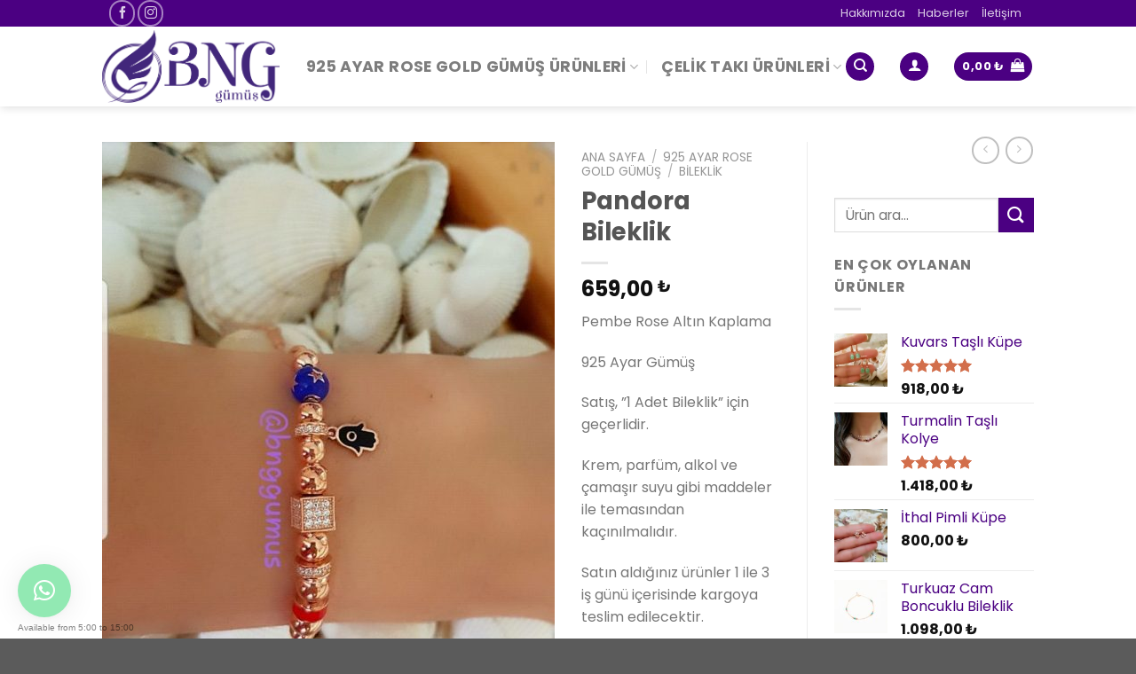

--- FILE ---
content_type: text/html; charset=UTF-8
request_url: https://www.bnggumus.com/urun/pandora-bileklik-11/
body_size: 42870
content:
<!DOCTYPE html>
<!--[if IE 9 ]> <html lang="tr" class="ie9 loading-site no-js"> <![endif]-->
<!--[if IE 8 ]> <html lang="tr" class="ie8 loading-site no-js"> <![endif]-->
<!--[if (gte IE 9)|!(IE)]><!--><html lang="tr" class="loading-site no-js"> <!--<![endif]-->
<head>
	<meta charset="UTF-8" />
	<link rel="profile" href="https://gmpg.org/xfn/11" />
	<link rel="pingback" href="https://www.bnggumus.com/xmlrpc.php" />

	<script>(function(html){html.className = html.className.replace(/\bno-js\b/,'js')})(document.documentElement);</script>
<meta name='robots' content='index, follow, max-image-preview:large, max-snippet:-1, max-video-preview:-1' />
	<style>img:is([sizes="auto" i], [sizes^="auto," i]) { contain-intrinsic-size: 3000px 1500px }</style>
	<meta name="viewport" content="width=device-width, initial-scale=1, maximum-scale=1" />
	<!-- This site is optimized with the Yoast SEO plugin v25.9 - https://yoast.com/wordpress/plugins/seo/ -->
	<title>Pandora Bileklik - BNG Gümüş</title>
	<link rel="canonical" href="https://www.bnggumus.com/urun/pandora-bileklik-11/" />
	<meta property="og:locale" content="tr_TR" />
	<meta property="og:type" content="article" />
	<meta property="og:title" content="Pandora Bileklik - BNG Gümüş" />
	<meta property="og:description" content="Pembe Rose Altın Kaplama  925 Ayar Gümüş  Satış, ”1 Adet Bileklik” için geçerlidir.  Krem, parfüm, alkol ve çamaşır suyu gibi maddeler ile temasından kaçınılmalıdır.  Satın aldığınız ürünler 1 ile 3 iş günü içerisinde kargoya teslim edilecektir." />
	<meta property="og:url" content="https://www.bnggumus.com/urun/pandora-bileklik-11/" />
	<meta property="og:site_name" content="BNG Gümüş" />
	<meta property="article:modified_time" content="2024-08-20T13:07:33+00:00" />
	<meta property="og:image" content="https://www.bnggumus.com/wp-content/uploads/2018/11/Screenshot_20181125-141948_Instagram.jpg" />
	<meta property="og:image:width" content="590" />
	<meta property="og:image:height" content="800" />
	<meta property="og:image:type" content="image/jpeg" />
	<meta name="twitter:card" content="summary_large_image" />
	<script type="application/ld+json" class="yoast-schema-graph">{"@context":"https://schema.org","@graph":[{"@type":"WebPage","@id":"https://www.bnggumus.com/urun/pandora-bileklik-11/","url":"https://www.bnggumus.com/urun/pandora-bileklik-11/","name":"Pandora Bileklik - BNG Gümüş","isPartOf":{"@id":"https://www.bnggumus.com/#website"},"primaryImageOfPage":{"@id":"https://www.bnggumus.com/urun/pandora-bileklik-11/#primaryimage"},"image":{"@id":"https://www.bnggumus.com/urun/pandora-bileklik-11/#primaryimage"},"thumbnailUrl":"https://www.bnggumus.com/wp-content/uploads/2018/11/Screenshot_20181125-141948_Instagram.jpg","datePublished":"2018-11-25T11:46:25+00:00","dateModified":"2024-08-20T13:07:33+00:00","breadcrumb":{"@id":"https://www.bnggumus.com/urun/pandora-bileklik-11/#breadcrumb"},"inLanguage":"tr","potentialAction":[{"@type":"ReadAction","target":["https://www.bnggumus.com/urun/pandora-bileklik-11/"]}]},{"@type":"ImageObject","inLanguage":"tr","@id":"https://www.bnggumus.com/urun/pandora-bileklik-11/#primaryimage","url":"https://www.bnggumus.com/wp-content/uploads/2018/11/Screenshot_20181125-141948_Instagram.jpg","contentUrl":"https://www.bnggumus.com/wp-content/uploads/2018/11/Screenshot_20181125-141948_Instagram.jpg","width":590,"height":800},{"@type":"BreadcrumbList","@id":"https://www.bnggumus.com/urun/pandora-bileklik-11/#breadcrumb","itemListElement":[{"@type":"ListItem","position":1,"name":"Ana sayfa","item":"https://www.bnggumus.com/"},{"@type":"ListItem","position":2,"name":"Mağaza","item":"https://www.bnggumus.com/magaza/"},{"@type":"ListItem","position":3,"name":"Pandora Bileklik"}]},{"@type":"WebSite","@id":"https://www.bnggumus.com/#website","url":"https://www.bnggumus.com/","name":"BNG Gümüş","description":"Takı, Küpe, Kolye, Şahmeran, Bileklik","publisher":{"@id":"https://www.bnggumus.com/#organization"},"potentialAction":[{"@type":"SearchAction","target":{"@type":"EntryPoint","urlTemplate":"https://www.bnggumus.com/?s={search_term_string}"},"query-input":{"@type":"PropertyValueSpecification","valueRequired":true,"valueName":"search_term_string"}}],"inLanguage":"tr"},{"@type":"Organization","@id":"https://www.bnggumus.com/#organization","name":"BNG GÜMÜŞ","url":"https://www.bnggumus.com/","logo":{"@type":"ImageObject","inLanguage":"tr","@id":"https://www.bnggumus.com/#/schema/logo/image/","url":"https://www.bnggumus.com/wp-content/uploads/2018/10/bng_logo.png","contentUrl":"https://www.bnggumus.com/wp-content/uploads/2018/10/bng_logo.png","width":1647,"height":677,"caption":"BNG GÜMÜŞ"},"image":{"@id":"https://www.bnggumus.com/#/schema/logo/image/"},"sameAs":["https://www.instagram.com/bnggumus/"]}]}</script>
	<!-- / Yoast SEO plugin. -->


<link rel='dns-prefetch' href='//assets.pinterest.com' />
<link rel='dns-prefetch' href='//www.googletagmanager.com' />
<link rel='dns-prefetch' href='//cdn.jsdelivr.net' />
<link rel='dns-prefetch' href='//fonts.googleapis.com' />
		<style>
			.lazyload,
			.lazyloading {
				max-width: 100%;
			}
		</style>
		<link rel="prefetch" href="https://www.bnggumus.com/wp-content/themes/flatsome/assets/js/chunk.countup.fe2c1016.js" />
<link rel="prefetch" href="https://www.bnggumus.com/wp-content/themes/flatsome/assets/js/chunk.sticky-sidebar.a58a6557.js" />
<link rel="prefetch" href="https://www.bnggumus.com/wp-content/themes/flatsome/assets/js/chunk.tooltips.29144c1c.js" />
<link rel="prefetch" href="https://www.bnggumus.com/wp-content/themes/flatsome/assets/js/chunk.vendors-popups.947eca5c.js" />
<link rel="prefetch" href="https://www.bnggumus.com/wp-content/themes/flatsome/assets/js/chunk.vendors-slider.f0d2cbc9.js" />
<style id='wp-block-library-inline-css' type='text/css'>
:root{--wp-admin-theme-color:#007cba;--wp-admin-theme-color--rgb:0,124,186;--wp-admin-theme-color-darker-10:#006ba1;--wp-admin-theme-color-darker-10--rgb:0,107,161;--wp-admin-theme-color-darker-20:#005a87;--wp-admin-theme-color-darker-20--rgb:0,90,135;--wp-admin-border-width-focus:2px;--wp-block-synced-color:#7a00df;--wp-block-synced-color--rgb:122,0,223;--wp-bound-block-color:var(--wp-block-synced-color)}@media (min-resolution:192dpi){:root{--wp-admin-border-width-focus:1.5px}}.wp-element-button{cursor:pointer}:root{--wp--preset--font-size--normal:16px;--wp--preset--font-size--huge:42px}:root .has-very-light-gray-background-color{background-color:#eee}:root .has-very-dark-gray-background-color{background-color:#313131}:root .has-very-light-gray-color{color:#eee}:root .has-very-dark-gray-color{color:#313131}:root .has-vivid-green-cyan-to-vivid-cyan-blue-gradient-background{background:linear-gradient(135deg,#00d084,#0693e3)}:root .has-purple-crush-gradient-background{background:linear-gradient(135deg,#34e2e4,#4721fb 50%,#ab1dfe)}:root .has-hazy-dawn-gradient-background{background:linear-gradient(135deg,#faaca8,#dad0ec)}:root .has-subdued-olive-gradient-background{background:linear-gradient(135deg,#fafae1,#67a671)}:root .has-atomic-cream-gradient-background{background:linear-gradient(135deg,#fdd79a,#004a59)}:root .has-nightshade-gradient-background{background:linear-gradient(135deg,#330968,#31cdcf)}:root .has-midnight-gradient-background{background:linear-gradient(135deg,#020381,#2874fc)}.has-regular-font-size{font-size:1em}.has-larger-font-size{font-size:2.625em}.has-normal-font-size{font-size:var(--wp--preset--font-size--normal)}.has-huge-font-size{font-size:var(--wp--preset--font-size--huge)}.has-text-align-center{text-align:center}.has-text-align-left{text-align:left}.has-text-align-right{text-align:right}#end-resizable-editor-section{display:none}.aligncenter{clear:both}.items-justified-left{justify-content:flex-start}.items-justified-center{justify-content:center}.items-justified-right{justify-content:flex-end}.items-justified-space-between{justify-content:space-between}.screen-reader-text{border:0;clip-path:inset(50%);height:1px;margin:-1px;overflow:hidden;padding:0;position:absolute;width:1px;word-wrap:normal!important}.screen-reader-text:focus{background-color:#ddd;clip-path:none;color:#444;display:block;font-size:1em;height:auto;left:5px;line-height:normal;padding:15px 23px 14px;text-decoration:none;top:5px;width:auto;z-index:100000}html :where(.has-border-color){border-style:solid}html :where([style*=border-top-color]){border-top-style:solid}html :where([style*=border-right-color]){border-right-style:solid}html :where([style*=border-bottom-color]){border-bottom-style:solid}html :where([style*=border-left-color]){border-left-style:solid}html :where([style*=border-width]){border-style:solid}html :where([style*=border-top-width]){border-top-style:solid}html :where([style*=border-right-width]){border-right-style:solid}html :where([style*=border-bottom-width]){border-bottom-style:solid}html :where([style*=border-left-width]){border-left-style:solid}html :where(img[class*=wp-image-]){height:auto;max-width:100%}:where(figure){margin:0 0 1em}html :where(.is-position-sticky){--wp-admin--admin-bar--position-offset:var(--wp-admin--admin-bar--height,0px)}@media screen and (max-width:600px){html :where(.is-position-sticky){--wp-admin--admin-bar--position-offset:0px}}
</style>
<style id='classic-theme-styles-inline-css' type='text/css'>
/*! This file is auto-generated */
.wp-block-button__link{color:#fff;background-color:#32373c;border-radius:9999px;box-shadow:none;text-decoration:none;padding:calc(.667em + 2px) calc(1.333em + 2px);font-size:1.125em}.wp-block-file__button{background:#32373c;color:#fff;text-decoration:none}
</style>
<link rel='stylesheet' id='contact-form-7-css' href='https://www.bnggumus.com/wp-content/plugins/contact-form-7/includes/css/styles.css?ver=6.1.1' type='text/css' media='all' />
<link rel='stylesheet' id='woo-advanced-discounts-css' href='https://www.bnggumus.com/wp-content/plugins/woo-advanced-discounts/public/css/wad-public.css?ver=2.32.3' type='text/css' media='all' />
<link rel='stylesheet' id='o-tooltip-css' href='https://www.bnggumus.com/wp-content/plugins/woo-advanced-discounts/public/css/tooltip.min.css?ver=2.32.3' type='text/css' media='all' />
<style id='woocommerce-inline-inline-css' type='text/css'>
.woocommerce form .form-row .required { visibility: visible; }
</style>
<link rel='stylesheet' id='pinterest-for-woocommerce-pins-css' href='//www.bnggumus.com/wp-content/plugins/pinterest-for-woocommerce/assets/css/frontend/pinterest-for-woocommerce-pins.min.css?ver=1.4.21' type='text/css' media='all' />
<link rel='stylesheet' id='brands-styles-css' href='https://www.bnggumus.com/wp-content/plugins/woocommerce/assets/css/brands.css?ver=10.1.3' type='text/css' media='all' />
<link rel='stylesheet' id='flatsome-main-css' href='https://www.bnggumus.com/wp-content/themes/flatsome/assets/css/flatsome.css?ver=3.15.6' type='text/css' media='all' />
<style id='flatsome-main-inline-css' type='text/css'>
@font-face {
				font-family: "fl-icons";
				font-display: block;
				src: url(https://www.bnggumus.com/wp-content/themes/flatsome/assets/css/icons/fl-icons.eot?v=3.15.6);
				src:
					url(https://www.bnggumus.com/wp-content/themes/flatsome/assets/css/icons/fl-icons.eot#iefix?v=3.15.6) format("embedded-opentype"),
					url(https://www.bnggumus.com/wp-content/themes/flatsome/assets/css/icons/fl-icons.woff2?v=3.15.6) format("woff2"),
					url(https://www.bnggumus.com/wp-content/themes/flatsome/assets/css/icons/fl-icons.ttf?v=3.15.6) format("truetype"),
					url(https://www.bnggumus.com/wp-content/themes/flatsome/assets/css/icons/fl-icons.woff?v=3.15.6) format("woff"),
					url(https://www.bnggumus.com/wp-content/themes/flatsome/assets/css/icons/fl-icons.svg?v=3.15.6#fl-icons) format("svg");
			}
</style>
<link rel='stylesheet' id='flatsome-shop-css' href='https://www.bnggumus.com/wp-content/themes/flatsome/assets/css/flatsome-shop.css?ver=3.15.6' type='text/css' media='all' />
<link rel='stylesheet' id='flatsome-style-css' href='https://www.bnggumus.com/wp-content/themes/flatsome/style.css?ver=3.15.6' type='text/css' media='all' />
<link rel='stylesheet' id='flatsome-googlefonts-css' href='//fonts.googleapis.com/css?family=Poppins%3Aregular%2C700%2Cregular%2C700%2Cregular&#038;display=swap&#038;ver=3.9' type='text/css' media='all' />
<script type="text/javascript" src="https://www.bnggumus.com/wp-includes/js/jquery/jquery.min.js?ver=3.7.1" id="jquery-core-js"></script>
<script type="text/javascript" src="https://www.bnggumus.com/wp-includes/js/jquery/jquery-migrate.min.js?ver=3.4.1" id="jquery-migrate-js"></script>
<script type="text/javascript" src="https://www.bnggumus.com/wp-content/plugins/woo-advanced-discounts/public/js/wad-public.js?ver=2.32.3" id="woo-advanced-discounts-js"></script>
<script type="text/javascript" src="https://www.bnggumus.com/wp-content/plugins/woo-advanced-discounts/public/js/tooltip.min.js?ver=2.32.3" id="o-tooltip-js"></script>
<script type="text/javascript" src="https://www.bnggumus.com/wp-content/plugins/woocommerce/assets/js/jquery-blockui/jquery.blockUI.min.js?ver=2.7.0-wc.10.1.3" id="jquery-blockui-js" data-wp-strategy="defer"></script>
<script type="text/javascript" id="wc-add-to-cart-js-extra">
/* <![CDATA[ */
var wc_add_to_cart_params = {"ajax_url":"\/wp-admin\/admin-ajax.php","wc_ajax_url":"\/?wc-ajax=%%endpoint%%","i18n_view_cart":"Sepetim","cart_url":"https:\/\/www.bnggumus.com\/sepetim\/","is_cart":"","cart_redirect_after_add":"no"};
/* ]]> */
</script>
<script type="text/javascript" src="https://www.bnggumus.com/wp-content/plugins/woocommerce/assets/js/frontend/add-to-cart.min.js?ver=10.1.3" id="wc-add-to-cart-js" defer="defer" data-wp-strategy="defer"></script>
<script type="text/javascript" id="wc-single-product-js-extra">
/* <![CDATA[ */
var wc_single_product_params = {"i18n_required_rating_text":"L\u00fctfen bir oy belirleyin","i18n_rating_options":["1\/5 y\u0131ld\u0131z","2\/5 y\u0131ld\u0131z","3\/5 y\u0131ld\u0131z","4\/5 y\u0131ld\u0131z","5\/5 y\u0131ld\u0131z"],"i18n_product_gallery_trigger_text":"Tam ekran g\u00f6rsel galerisini g\u00f6r\u00fcnt\u00fcleyin","review_rating_required":"yes","flexslider":{"rtl":false,"animation":"slide","smoothHeight":true,"directionNav":false,"controlNav":"thumbnails","slideshow":false,"animationSpeed":500,"animationLoop":false,"allowOneSlide":false},"zoom_enabled":"","zoom_options":[],"photoswipe_enabled":"","photoswipe_options":{"shareEl":false,"closeOnScroll":false,"history":false,"hideAnimationDuration":0,"showAnimationDuration":0},"flexslider_enabled":""};
/* ]]> */
</script>
<script type="text/javascript" src="https://www.bnggumus.com/wp-content/plugins/woocommerce/assets/js/frontend/single-product.min.js?ver=10.1.3" id="wc-single-product-js" defer="defer" data-wp-strategy="defer"></script>
<script type="text/javascript" src="https://www.bnggumus.com/wp-content/plugins/woocommerce/assets/js/js-cookie/js.cookie.min.js?ver=2.1.4-wc.10.1.3" id="js-cookie-js" data-wp-strategy="defer"></script>

<!-- Site Kit tarafından eklenen Google etiketi (gtag.js) snippet&#039;i -->
<!-- Google Analytics snippet added by Site Kit -->
<script type="text/javascript" src="https://www.googletagmanager.com/gtag/js?id=GT-KT59BNHH" id="google_gtagjs-js" async></script>
<script type="text/javascript" id="google_gtagjs-js-after">
/* <![CDATA[ */
window.dataLayer = window.dataLayer || [];function gtag(){dataLayer.push(arguments);}
gtag("set","linker",{"domains":["www.bnggumus.com"]});
gtag("js", new Date());
gtag("set", "developer_id.dZTNiMT", true);
gtag("config", "GT-KT59BNHH");
 window._googlesitekit = window._googlesitekit || {}; window._googlesitekit.throttledEvents = []; window._googlesitekit.gtagEvent = (name, data) => { var key = JSON.stringify( { name, data } ); if ( !! window._googlesitekit.throttledEvents[ key ] ) { return; } window._googlesitekit.throttledEvents[ key ] = true; setTimeout( () => { delete window._googlesitekit.throttledEvents[ key ]; }, 5 ); gtag( "event", name, { ...data, event_source: "site-kit" } ); }; 
/* ]]> */
</script>
<link rel="https://api.w.org/" href="https://www.bnggumus.com/wp-json/" /><link rel="alternate" title="JSON" type="application/json" href="https://www.bnggumus.com/wp-json/wp/v2/product/1642" /><meta name="generator" content="WordPress 6.8.3" />
<meta name="generator" content="WooCommerce 10.1.3" />
<link rel='shortlink' href='https://www.bnggumus.com/?p=1642' />
<link rel="alternate" title="oEmbed (JSON)" type="application/json+oembed" href="https://www.bnggumus.com/wp-json/oembed/1.0/embed?url=https%3A%2F%2Fwww.bnggumus.com%2Furun%2Fpandora-bileklik-11%2F" />
<link rel="alternate" title="oEmbed (XML)" type="text/xml+oembed" href="https://www.bnggumus.com/wp-json/oembed/1.0/embed?url=https%3A%2F%2Fwww.bnggumus.com%2Furun%2Fpandora-bileklik-11%2F&#038;format=xml" />
<meta name="generator" content="Site Kit by Google 1.161.0" /><meta property="og:url" content="https://www.bnggumus.com/urun/pandora-bileklik-11/" /><meta property="og:site_name" content="BNG Gümüş" /><meta property="og:type" content="og:product" /><meta property="og:title" content="Pandora Bileklik" /><meta property="og:image" content="https://www.bnggumus.com/wp-content/uploads/2018/11/Screenshot_20181125-141948_Instagram.jpg" /><meta property="product:price:currency" content="TRY" /><meta property="product:price:amount" content="659" /><meta property="og:description" content="Pembe Rose Altın Kaplama

925 Ayar Gümüş

Satış, ”1 Adet Bileklik” için geçerlidir.

Krem, parfüm, alkol ve çamaşır suyu gibi maddeler ile temasından kaçınılmalıdır.

Satın aldığınız ürünler 1 ile 3 iş günü içerisinde kargoya teslim edilecektir." /><meta property="og:availability" content="out of stock" />		<script>
			document.documentElement.className = document.documentElement.className.replace('no-js', 'js');
		</script>
				<style>
			.no-js img.lazyload {
				display: none;
			}

			figure.wp-block-image img.lazyloading {
				min-width: 150px;
			}

			.lazyload,
			.lazyloading {
				--smush-placeholder-width: 100px;
				--smush-placeholder-aspect-ratio: 1/1;
				width: var(--smush-image-width, var(--smush-placeholder-width)) !important;
				aspect-ratio: var(--smush-image-aspect-ratio, var(--smush-placeholder-aspect-ratio)) !important;
			}

						.lazyload, .lazyloading {
				opacity: 0;
			}

			.lazyloaded {
				opacity: 1;
				transition: opacity 400ms;
				transition-delay: 0ms;
			}

					</style>
		<!--[if IE]><link rel="stylesheet" type="text/css" href="https://www.bnggumus.com/wp-content/themes/flatsome/assets/css/ie-fallback.css"><script src="//cdnjs.cloudflare.com/ajax/libs/html5shiv/3.6.1/html5shiv.js"></script><script>var head = document.getElementsByTagName('head')[0],style = document.createElement('style');style.type = 'text/css';style.styleSheet.cssText = ':before,:after{content:none !important';head.appendChild(style);setTimeout(function(){head.removeChild(style);}, 0);</script><script src="https://www.bnggumus.com/wp-content/themes/flatsome/assets/libs/ie-flexibility.js"></script><![endif]--><!-- Global site tag (gtag.js) - Google Analytics -->
<script async src="https://www.googletagmanager.com/gtag/js?id=UA-61819451-19"></script>
<script>
  window.dataLayer = window.dataLayer || [];
  function gtag(){dataLayer.push(arguments);}
  gtag('js', new Date());

  gtag('config', 'UA-61819451-19');
</script>
	<noscript><style>.woocommerce-product-gallery{ opacity: 1 !important; }</style></noscript>
				<script  type="text/javascript">
				!function(f,b,e,v,n,t,s){if(f.fbq)return;n=f.fbq=function(){n.callMethod?
					n.callMethod.apply(n,arguments):n.queue.push(arguments)};if(!f._fbq)f._fbq=n;
					n.push=n;n.loaded=!0;n.version='2.0';n.queue=[];t=b.createElement(e);t.async=!0;
					t.src=v;s=b.getElementsByTagName(e)[0];s.parentNode.insertBefore(t,s)}(window,
					document,'script','https://connect.facebook.net/en_US/fbevents.js');
			</script>
			<!-- WooCommerce Facebook Integration Begin -->
			<script  type="text/javascript">

				fbq('init', '766953327494441', {}, {
    "agent": "woocommerce_2-10.1.3-3.5.7"
});

				document.addEventListener( 'DOMContentLoaded', function() {
					// Insert placeholder for events injected when a product is added to the cart through AJAX.
					document.body.insertAdjacentHTML( 'beforeend', '<div class=\"wc-facebook-pixel-event-placeholder\"></div>' );
				}, false );

			</script>
			<!-- WooCommerce Facebook Integration End -->
			<link rel="icon" href="https://www.bnggumus.com/wp-content/uploads/2018/10/cropped-favicon-32x32.png" sizes="32x32" />
<link rel="icon" href="https://www.bnggumus.com/wp-content/uploads/2018/10/cropped-favicon-192x192.png" sizes="192x192" />
<link rel="apple-touch-icon" href="https://www.bnggumus.com/wp-content/uploads/2018/10/cropped-favicon-180x180.png" />
<meta name="msapplication-TileImage" content="https://www.bnggumus.com/wp-content/uploads/2018/10/cropped-favicon-270x270.png" />
<style id="custom-css" type="text/css">:root {--primary-color: #4b0082;}.header-main{height: 90px}#logo img{max-height: 90px}#logo{width:200px;}.header-bottom{min-height: 10px}.header-top{min-height: 30px}.transparent .header-main{height: 90px}.transparent #logo img{max-height: 90px}.has-transparent + .page-title:first-of-type,.has-transparent + #main > .page-title,.has-transparent + #main > div > .page-title,.has-transparent + #main .page-header-wrapper:first-of-type .page-title{padding-top: 120px;}.header.show-on-scroll,.stuck .header-main{height:70px!important}.stuck #logo img{max-height: 70px!important}.search-form{ width: 29%;}.header-bottom {background-color: #f1f1f1}.header-main .nav > li > a{line-height: 16px }.stuck .header-main .nav > li > a{line-height: 50px }.header-bottom-nav > li > a{line-height: 16px }@media (max-width: 549px) {.header-main{height: 70px}#logo img{max-height: 70px}}/* Color */.accordion-title.active, .has-icon-bg .icon .icon-inner,.logo a, .primary.is-underline, .primary.is-link, .badge-outline .badge-inner, .nav-outline > li.active> a,.nav-outline >li.active > a, .cart-icon strong,[data-color='primary'], .is-outline.primary{color: #4b0082;}/* Color !important */[data-text-color="primary"]{color: #4b0082!important;}/* Background Color */[data-text-bg="primary"]{background-color: #4b0082;}/* Background */.scroll-to-bullets a,.featured-title, .label-new.menu-item > a:after, .nav-pagination > li > .current,.nav-pagination > li > span:hover,.nav-pagination > li > a:hover,.has-hover:hover .badge-outline .badge-inner,button[type="submit"], .button.wc-forward:not(.checkout):not(.checkout-button), .button.submit-button, .button.primary:not(.is-outline),.featured-table .title,.is-outline:hover, .has-icon:hover .icon-label,.nav-dropdown-bold .nav-column li > a:hover, .nav-dropdown.nav-dropdown-bold > li > a:hover, .nav-dropdown-bold.dark .nav-column li > a:hover, .nav-dropdown.nav-dropdown-bold.dark > li > a:hover, .header-vertical-menu__opener ,.is-outline:hover, .tagcloud a:hover,.grid-tools a, input[type='submit']:not(.is-form), .box-badge:hover .box-text, input.button.alt,.nav-box > li > a:hover,.nav-box > li.active > a,.nav-pills > li.active > a ,.current-dropdown .cart-icon strong, .cart-icon:hover strong, .nav-line-bottom > li > a:before, .nav-line-grow > li > a:before, .nav-line > li > a:before,.banner, .header-top, .slider-nav-circle .flickity-prev-next-button:hover svg, .slider-nav-circle .flickity-prev-next-button:hover .arrow, .primary.is-outline:hover, .button.primary:not(.is-outline), input[type='submit'].primary, input[type='submit'].primary, input[type='reset'].button, input[type='button'].primary, .badge-inner{background-color: #4b0082;}/* Border */.nav-vertical.nav-tabs > li.active > a,.scroll-to-bullets a.active,.nav-pagination > li > .current,.nav-pagination > li > span:hover,.nav-pagination > li > a:hover,.has-hover:hover .badge-outline .badge-inner,.accordion-title.active,.featured-table,.is-outline:hover, .tagcloud a:hover,blockquote, .has-border, .cart-icon strong:after,.cart-icon strong,.blockUI:before, .processing:before,.loading-spin, .slider-nav-circle .flickity-prev-next-button:hover svg, .slider-nav-circle .flickity-prev-next-button:hover .arrow, .primary.is-outline:hover{border-color: #4b0082}.nav-tabs > li.active > a{border-top-color: #4b0082}.widget_shopping_cart_content .blockUI.blockOverlay:before { border-left-color: #4b0082 }.woocommerce-checkout-review-order .blockUI.blockOverlay:before { border-left-color: #4b0082 }/* Fill */.slider .flickity-prev-next-button:hover svg,.slider .flickity-prev-next-button:hover .arrow{fill: #4b0082;}@media screen and (max-width: 549px){body{font-size: 100%;}}body{font-family:"Poppins", sans-serif}body{font-weight: 0}.nav > li > a {font-family:"Poppins", sans-serif;}.mobile-sidebar-levels-2 .nav > li > ul > li > a {font-family:"Poppins", sans-serif;}.nav > li > a {font-weight: 700;}.mobile-sidebar-levels-2 .nav > li > ul > li > a {font-weight: 700;}h1,h2,h3,h4,h5,h6,.heading-font, .off-canvas-center .nav-sidebar.nav-vertical > li > a{font-family: "Poppins", sans-serif;}h1,h2,h3,h4,h5,h6,.heading-font,.banner h1,.banner h2{font-weight: 700;}.alt-font{font-family: "Poppins", sans-serif;}.alt-font{font-weight: 0!important;}a{color: #4b0082;}.shop-page-title.featured-title .title-bg{ background-image: url(https://www.bnggumus.com/wp-content/uploads/2018/11/Screenshot_20181125-141948_Instagram.jpg)!important;}@media screen and (min-width: 550px){.products .box-vertical .box-image{min-width: 247px!important;width: 247px!important;}}.label-new.menu-item > a:after{content:"Yeni";}.label-hot.menu-item > a:after{content:"Yeni";}.label-sale.menu-item > a:after{content:"İndirim";}.label-popular.menu-item > a:after{content:"Popüler";}</style></head>

<body data-rsssl=1 class="wp-singular product-template-default single single-product postid-1642 wp-theme-flatsome theme-flatsome woocommerce woocommerce-page woocommerce-no-js full-width header-shadow lightbox nav-dropdown-has-arrow nav-dropdown-has-shadow nav-dropdown-has-border">



<a class="skip-link screen-reader-text" href="#main">Skip to content</a>

<div id="wrapper">

	
	<header id="header" class="header has-sticky sticky-jump">
		<div class="header-wrapper">
			<div id="top-bar" class="header-top hide-for-sticky nav-dark">
    <div class="flex-row container">
      <div class="flex-col hide-for-medium flex-left">
          <ul class="nav nav-left medium-nav-center nav-small  nav-line">
              <li class="header-contact-wrapper">
		<ul id="header-contact" class="nav nav-divided nav-uppercase header-contact">
		
					
			
						<li class="">
			  <a href="tel:+90 (530) 490 71  79" class="tooltip" title="+90 (530) 490 71  79">
			     <i class="icon-phone" style="font-size:16px;"></i>			      <span>+90 (530) 490 71  79</span>
			  </a>
			</li>
				</ul>
</li><li class="html header-social-icons ml-0">
	<div class="social-icons follow-icons" ><a href="https://www.facebook.com/bnggumusss/" target="_blank" data-label="Facebook" rel="noopener noreferrer nofollow" class="icon button circle is-outline facebook tooltip" title="Facebook' ta Takip Edin" aria-label="Facebook&#039; ta Takip Edin"><i class="icon-facebook" ></i></a><a href="https://www.instagram.com/bnggumus/" target="_blank" rel="noopener noreferrer nofollow" data-label="Instagram" class="icon button circle is-outline  instagram tooltip" title="Instagram' da Takip Edin" aria-label="Instagram&#039; da Takip Edin"><i class="icon-instagram" ></i></a></div></li>          </ul>
      </div>

      <div class="flex-col hide-for-medium flex-center">
          <ul class="nav nav-center nav-small  nav-line">
                        </ul>
      </div>

      <div class="flex-col hide-for-medium flex-right">
         <ul class="nav top-bar-nav nav-right nav-small  nav-line">
              <li id="menu-item-1810" class="menu-item menu-item-type-post_type menu-item-object-page menu-item-1810 menu-item-design-default"><a href="https://www.bnggumus.com/hakkimizda/" class="nav-top-link">Hakkımızda</a></li>
<li id="menu-item-253" class="menu-item menu-item-type-post_type menu-item-object-page menu-item-253 menu-item-design-default"><a href="https://www.bnggumus.com/haberler/" class="nav-top-link">Haberler</a></li>
<li id="menu-item-254" class="menu-item menu-item-type-post_type menu-item-object-page menu-item-254 menu-item-design-default"><a href="https://www.bnggumus.com/iletisim/" class="nav-top-link">İletişim</a></li>
<li class="header-newsletter-item has-icon">

<a href="#header-newsletter-signup" class="tooltip is-small"
  title="Abone olun">

      <i class="icon-envelop"></i>
  
      <span class="header-newsletter-title hide-for-medium">
      Abone ol    </span>
  </a>
	<div id="header-newsletter-signup"
	     class="lightbox-by-id lightbox-content mfp-hide lightbox-white "
	     style="max-width:700px ;padding:0px">
		
  <div class="banner has-hover" id="banner-877827066">
          <div class="banner-inner fill">
        <div class="banner-bg fill" >
            <div class="bg fill bg-fill bg-loaded"></div>
                        <div class="overlay"></div>            
	<div class="is-border is-dashed"
		style="border-color:rgba(255,255,255,.3);border-width:2px 2px 2px 2px;margin:10px;">
	</div>
                    </div>
		
        <div class="banner-layers container">
            <div class="fill banner-link"></div>               <div id="text-box-90636597" class="text-box banner-layer x10 md-x10 lg-x10 y50 md-y50 lg-y50 res-text">
                     <div data-animate="fadeInUp">           <div class="text-box-content text dark">
              
              <div class="text-inner text-left">
                  <h3 class="uppercase">Abone olun</h3><p class="lead">E-posta ile abone olarak kampanyalardan ve son eklenen ürünlerden anında haberdar olun...</p><script>(function() {
	window.mc4wp = window.mc4wp || {
		listeners: [],
		forms: {
			on: function(evt, cb) {
				window.mc4wp.listeners.push(
					{
						event   : evt,
						callback: cb
					}
				);
			}
		}
	}
})();
</script><!-- Mailchimp for WordPress v4.10.7 - https://wordpress.org/plugins/mailchimp-for-wp/ --><form id="mc4wp-form-1" class="mc4wp-form mc4wp-form-1104" method="post" data-id="1104" data-name="footer abonelik" ><div class="mc4wp-form-fields"><p>
	<label>Abonemiz olun: </label>
	<input type="email" name="EMAIL" placeholder="E-posta adresiniz" required />
</p>
<p>
  <p>
    <label>
        <input name="_mc4wp_lists[]" type="checkbox" value="86ca8eee23" checked="true"> <span>BNG Gümüş Aboneliği</span>
    </label>
</p>
<p>

<p>
	<input type="submit" value="Abone ol" />
</p></div><label style="display: none !important;">Leave this field empty if you're human: <input type="text" name="_mc4wp_honeypot" value="" tabindex="-1" autocomplete="off" /></label><input type="hidden" name="_mc4wp_timestamp" value="1769100156" /><input type="hidden" name="_mc4wp_form_id" value="1104" /><input type="hidden" name="_mc4wp_form_element_id" value="mc4wp-form-1" /><div class="mc4wp-response"></div></form><!-- / Mailchimp for WordPress Plugin -->              </div>
           </div>
       </div>                     
<style>
#text-box-90636597 {
  width: 60%;
}
#text-box-90636597 .text-box-content {
  font-size: 100%;
}
@media (min-width:550px) {
  #text-box-90636597 {
    width: 50%;
  }
}
</style>
    </div>
         </div>
      </div>

            
<style>
#banner-877827066 {
  padding-top: 500px;
}
#banner-877827066 .bg.bg-loaded {
  background-image: url(https://www.bnggumus.com/wp-content/uploads/2016/08/dummy-2.jpg);
}
#banner-877827066 .overlay {
  background-color: rgba(0,0,0,.4);
}
#banner-877827066 .ux-shape-divider--top svg {
  height: 150px;
  --divider-top-width: 100%;
}
#banner-877827066 .ux-shape-divider--bottom svg {
  height: 150px;
  --divider-width: 100%;
}
</style>
  </div>

	</div>
	
	</li>
          </ul>
      </div>

            <div class="flex-col show-for-medium flex-grow">
          <ul class="nav nav-center nav-small mobile-nav  nav-line">
                        </ul>
      </div>
      
    </div>
</div>
<div id="masthead" class="header-main ">
      <div class="header-inner flex-row container logo-left medium-logo-center" role="navigation">

          <!-- Logo -->
          <div id="logo" class="flex-col logo">
            
<!-- Header logo -->
<a href="https://www.bnggumus.com/" title="BNG Gümüş - Takı, Küpe, Kolye, Şahmeran, Bileklik" rel="home">
		<img width="1020" height="419" data-src="https://www.bnggumus.com/wp-content/uploads/2018/10/bng_logo.png" class="header_logo header-logo lazyload" alt="BNG Gümüş" src="[data-uri]" style="--smush-placeholder-width: 1020px; --smush-placeholder-aspect-ratio: 1020/419;" /><img  width="1020" height="419" data-src="https://www.bnggumus.com/wp-content/uploads/2018/10/bng_logo.png" class="header-logo-dark lazyload" alt="BNG Gümüş" src="[data-uri]" style="--smush-placeholder-width: 1020px; --smush-placeholder-aspect-ratio: 1020/419;" /></a>
          </div>

          <!-- Mobile Left Elements -->
          <div class="flex-col show-for-medium flex-left">
            <ul class="mobile-nav nav nav-left ">
              <li class="nav-icon has-icon">
  <div class="header-button">		<a href="#" data-open="#main-menu" data-pos="left" data-bg="main-menu-overlay" data-color="" class="icon primary button circle is-small" aria-label="Menu" aria-controls="main-menu" aria-expanded="false">
		
		  <i class="icon-menu" ></i>
		  		</a>
	 </div> </li>            </ul>
          </div>

          <!-- Left Elements -->
          <div class="flex-col hide-for-medium flex-left
            flex-grow">
            <ul class="header-nav header-nav-main nav nav-left  nav-divided nav-size-xlarge nav-spacing-xlarge nav-uppercase nav-prompts-overlay" >
              <li id="menu-item-18938" class="menu-item menu-item-type-taxonomy menu-item-object-product_cat current-product-ancestor menu-item-18938 menu-item-design-custom-size menu-item-has-block has-dropdown"><a href="https://www.bnggumus.com/magaza/925-ayar-rose-gold-gumus/" class="nav-top-link">925 Ayar Rose Gold Gümüş Ürünleri<i class="icon-angle-down" ></i></a><div class="sub-menu nav-dropdown"><div class="row row-collapse"  id="row-223483807">


	<div id="col-403571487" class="col small-12 large-12"  >
				<div class="col-inner" style="background-color:rgb(75, 0, 130);" >
			
			

<div class="row row-collapse align-equal"  id="row-1802243959">


	<div id="col-866488216" class="col medium-12 small-12 large-3"  >
				<div class="col-inner dark"  >
			
			

<h2>Gümüş Takılar</h2>
	<div id="gap-664439038" class="gap-element clearfix" style="display:block; height:auto;">
		
<style>
#gap-664439038 {
  padding-top: 10px;
}
</style>
	</div>
	

	<div class="ux-menu stack stack-col justify-start">
		

	<div class="ux-menu-link flex menu-item">
		<a class="ux-menu-link__link flex" href="https://www.bnggumus.com/magaza/925-ayar-rose-gold-gumus/halhal/"  >
						<span class="ux-menu-link__text">
				Halhallar			</span>
		</a>
	</div>
	

	<div class="ux-menu-link flex menu-item">
		<a class="ux-menu-link__link flex" href="https://www.bnggumus.com/magaza/925-ayar-rose-gold-gumus/kolye/"  >
						<span class="ux-menu-link__text">
				Kolyeler			</span>
		</a>
	</div>
	

	<div class="ux-menu-link flex menu-item">
		<a class="ux-menu-link__link flex" href="https://www.bnggumus.com/magaza/925-ayar-rose-gold-gumus/yuzuk/"  >
						<span class="ux-menu-link__text">
				Yüzükler			</span>
		</a>
	</div>
	


	</div>
	
	<div id="gap-1120181012" class="gap-element clearfix" style="display:block; height:auto;">
		
<style>
#gap-1120181012 {
  padding-top: 20px;
}
</style>
	</div>
	

<a href="https://www.bnggumus.com/magaza/925-ayar-rose-gold-gumus/" target="_self" class="button white is-link is-small lowercase"  >
    <span>925 Ayar Gümüşler</span>
  <i class="icon-angle-right" ></i></a>



		</div>
				
<style>
#col-866488216 > .col-inner {
  padding: 30px 30px 30px 40px;
}
</style>
	</div>

	

	<div id="col-132856028" class="col medium-12 small-12 large-9"  >
				<div class="col-inner"  >
			
			

<div class="row row-collapse"  id="row-870818018">


	<div id="col-1740162674" class="col medium-4 small-12 large-4"  >
				<div class="col-inner"  >
			
			

	<div class="box has-hover   has-hover box-shade dark box-text-bottom" >

		<div class="box-image" >
			<a href="https://www.bnggumus.com/magaza/925-ayar-rose-gold-gumus/dogal-taslar/"  >			<div class="image-zoom" >
				<img width="800" height="800" src="https://www.bnggumus.com/wp-content/uploads/2021/02/dogaltas-scaled.jpeg" class="attachment- size-" alt="" decoding="async" fetchpriority="high" srcset="https://www.bnggumus.com/wp-content/uploads/2021/02/dogaltas-scaled.jpeg 800w, https://www.bnggumus.com/wp-content/uploads/2021/02/dogaltas-400x400.jpeg 400w, https://www.bnggumus.com/wp-content/uploads/2021/02/dogaltas-280x280.jpeg 280w, https://www.bnggumus.com/wp-content/uploads/2021/02/dogaltas-768x768.jpeg 768w, https://www.bnggumus.com/wp-content/uploads/2021/02/dogaltas-510x510.jpeg 510w, https://www.bnggumus.com/wp-content/uploads/2021/02/dogaltas-100x100.jpeg 100w" sizes="(max-width: 800px) 100vw, 800px" />				<div class="overlay" style="background-color:rgba(0, 0, 0, 0.05)"></div>				<div class="shade"></div>			</div>
			</a>		</div>

		<div class="box-text text-left" >
			<div class="box-text-inner">
				

<h3>Doğal Taşlar</h3>

			</div>
		</div>
	</div>
	

		</div>
					</div>

	

	<div id="col-516353865" class="col medium-4 small-12 large-4"  >
				<div class="col-inner"  >
			
			

	<div class="box has-hover   has-hover box-shade dark box-text-bottom" >

		<div class="box-image" >
			<a href="https://www.bnggumus.com/magaza/925-ayar-rose-gold-gumus/bileklik/"  >			<div class="image-zoom" >
				<img width="798" height="800" data-src="https://www.bnggumus.com/wp-content/uploads/2021/02/bileklik.jpeg" class="attachment- size- lazyload" alt="" decoding="async" data-srcset="https://www.bnggumus.com/wp-content/uploads/2021/02/bileklik.jpeg 798w, https://www.bnggumus.com/wp-content/uploads/2021/02/bileklik-399x400.jpeg 399w, https://www.bnggumus.com/wp-content/uploads/2021/02/bileklik-280x280.jpeg 280w, https://www.bnggumus.com/wp-content/uploads/2021/02/bileklik-768x770.jpeg 768w, https://www.bnggumus.com/wp-content/uploads/2021/02/bileklik-510x511.jpeg 510w, https://www.bnggumus.com/wp-content/uploads/2021/02/bileklik-100x100.jpeg 100w" data-sizes="(max-width: 798px) 100vw, 798px" src="[data-uri]" style="--smush-placeholder-width: 798px; --smush-placeholder-aspect-ratio: 798/800;" />				<div class="overlay" style="background-color:rgba(0, 0, 0, 0.05)"></div>				<div class="shade"></div>			</div>
			</a>		</div>

		<div class="box-text text-left" >
			<div class="box-text-inner">
				

<h3>Gümüş Bileklikler</h3>

			</div>
		</div>
	</div>
	

		</div>
					</div>

	

	<div id="col-1879783130" class="col medium-4 small-12 large-4"  >
				<div class="col-inner"  >
			
			

	<div class="box has-hover   has-hover box-shade dark box-text-bottom" >

		<div class="box-image" >
			<a href="https://www.bnggumus.com/magaza/925-ayar-rose-gold-gumus/kupe/"  >			<div class="image-zoom" >
				<img width="591" height="585" data-src="https://www.bnggumus.com/wp-content/uploads/2018/10/küpe1.jpg" class="attachment- size- lazyload" alt="" decoding="async" data-srcset="https://www.bnggumus.com/wp-content/uploads/2018/10/küpe1.jpg 591w, https://www.bnggumus.com/wp-content/uploads/2018/10/küpe1-100x100.jpg 100w, https://www.bnggumus.com/wp-content/uploads/2018/10/küpe1-510x505.jpg 510w" data-sizes="(max-width: 591px) 100vw, 591px" src="[data-uri]" style="--smush-placeholder-width: 591px; --smush-placeholder-aspect-ratio: 591/585;" />				<div class="overlay" style="background-color:rgba(0, 0, 0, 0.05)"></div>				<div class="shade"></div>			</div>
			</a>		</div>

		<div class="box-text text-left" >
			<div class="box-text-inner">
				

<h3>Gümüş Küpeler</h3>

			</div>
		</div>
	</div>
	

		</div>
					</div>

	

</div>

		</div>
					</div>

	

</div>

		</div>
					</div>

	


<style>
#row-223483807 > .col > .col-inner {
  padding: 0px 0px 0px 0px;
}
</style>
</div></div><style>#menu-item-18938 > .nav-dropdown {width: 1050px;min-height: 200px;}</style></li>
<li id="menu-item-18939" class="menu-item menu-item-type-taxonomy menu-item-object-product_cat menu-item-18939 menu-item-design-custom-size menu-item-has-block has-dropdown"><a href="https://www.bnggumus.com/magaza/celik-taki-urunleri/" class="nav-top-link">Çelik Takı Ürünleri<i class="icon-angle-down" ></i></a><div class="sub-menu nav-dropdown"><div class="row row-collapse"  id="row-2065756590">


	<div id="col-736077993" class="col small-12 large-12"  >
				<div class="col-inner" style="background-color:#4b0082;" >
			
			

<div class="row row-collapse align-equal"  id="row-1203978882">


	<div id="col-31312077" class="col medium-12 small-12 large-3"  >
				<div class="col-inner dark"  >
			
			

<h2>Çelik Takılar</h2>
	<div id="gap-1718539254" class="gap-element clearfix" style="display:block; height:auto;">
		
<style>
#gap-1718539254 {
  padding-top: 10px;
}
</style>
	</div>
	

	<div class="ux-menu stack stack-col justify-start">
		

	<div class="ux-menu-link flex menu-item">
		<a class="ux-menu-link__link flex" href="https://www.bnggumus.com/magaza/celik-taki-urunleri/celik-halhal/"  >
						<span class="ux-menu-link__text">
				Çelik Halhal			</span>
		</a>
	</div>
	

	<div class="ux-menu-link flex menu-item">
		<a class="ux-menu-link__link flex" href="https://www.bnggumus.com/magaza/celik-taki-urunleri/celik-kolye/"  >
						<span class="ux-menu-link__text">
				Çelik Kolye			</span>
		</a>
	</div>
	

	<div class="ux-menu-link flex menu-item">
		<a class="ux-menu-link__link flex" href="https://www.bnggumus.com/magaza/celik-taki-urunleri/celik-yuzuk/"  >
						<span class="ux-menu-link__text">
				Çelik Yüzük			</span>
		</a>
	</div>
	


	</div>
	
	<div id="gap-1395532165" class="gap-element clearfix" style="display:block; height:auto;">
		
<style>
#gap-1395532165 {
  padding-top: 20px;
}
</style>
	</div>
	

<a href="https://www.bnggumus.com/magaza/celik-taki-urunleri/" target="_self" class="button white is-link is-small lowercase"  >
    <span>Tüm Çelik Ürünler</span>
  <i class="icon-angle-right" ></i></a>



		</div>
				
<style>
#col-31312077 > .col-inner {
  padding: 30px 30px 30px 40px;
}
</style>
	</div>

	

	<div id="col-467377962" class="col medium-12 small-12 large-9"  >
				<div class="col-inner"  >
			
			

<div class="row row-collapse"  id="row-1046210660">


	<div id="col-1340760988" class="col medium-4 small-12 large-4"  >
				<div class="col-inner"  >
			
			

	<div class="box has-hover   has-hover box-shade dark box-text-bottom" >

		<div class="box-image" >
			<a href="https://www.bnggumus.com/magaza/celik-taki-urunleri/celik-kupe/"  >			<div class="image-zoom" >
				<img width="800" height="800" data-src="https://www.bnggumus.com/wp-content/uploads/2023/02/celik-kupe-scaled.jpg" class="attachment- size- lazyload" alt="" decoding="async" data-srcset="https://www.bnggumus.com/wp-content/uploads/2023/02/celik-kupe-scaled.jpg 800w, https://www.bnggumus.com/wp-content/uploads/2023/02/celik-kupe-400x400.jpg 400w, https://www.bnggumus.com/wp-content/uploads/2023/02/celik-kupe-280x280.jpg 280w, https://www.bnggumus.com/wp-content/uploads/2023/02/celik-kupe-768x768.jpg 768w, https://www.bnggumus.com/wp-content/uploads/2023/02/celik-kupe-1536x1536.jpg 1536w, https://www.bnggumus.com/wp-content/uploads/2023/02/celik-kupe-510x510.jpg 510w, https://www.bnggumus.com/wp-content/uploads/2023/02/celik-kupe-100x100.jpg 100w" data-sizes="(max-width: 800px) 100vw, 800px" src="[data-uri]" style="--smush-placeholder-width: 800px; --smush-placeholder-aspect-ratio: 800/800;" />				<div class="overlay" style="background-color:rgba(0, 0, 0, 0.05)"></div>				<div class="shade"></div>			</div>
			</a>		</div>

		<div class="box-text text-left" >
			<div class="box-text-inner">
				

<h3>Çelik Küpeler</h3>

			</div>
		</div>
	</div>
	

		</div>
					</div>

	

	<div id="col-1957102983" class="col medium-4 small-12 large-4"  >
				<div class="col-inner"  >
			
			

	<div class="box has-hover   has-hover box-shade dark box-text-bottom" >

		<div class="box-image" >
			<a href="https://www.bnggumus.com/magaza/celik-taki-urunleri/celik-bilezik/"  >			<div class="image-zoom" >
				<img width="806" height="800" data-src="https://www.bnggumus.com/wp-content/uploads/2023/02/celik-bilezik-scaled.jpg" class="attachment- size- lazyload" alt="" decoding="async" data-srcset="https://www.bnggumus.com/wp-content/uploads/2023/02/celik-bilezik-scaled.jpg 806w, https://www.bnggumus.com/wp-content/uploads/2023/02/celik-bilezik-403x400.jpg 403w, https://www.bnggumus.com/wp-content/uploads/2023/02/celik-bilezik-768x762.jpg 768w, https://www.bnggumus.com/wp-content/uploads/2023/02/celik-bilezik-1536x1524.jpg 1536w, https://www.bnggumus.com/wp-content/uploads/2023/02/celik-bilezik-510x506.jpg 510w, https://www.bnggumus.com/wp-content/uploads/2023/02/celik-bilezik-100x100.jpg 100w" data-sizes="(max-width: 806px) 100vw, 806px" src="[data-uri]" style="--smush-placeholder-width: 806px; --smush-placeholder-aspect-ratio: 806/800;" />				<div class="overlay" style="background-color:rgba(0, 0, 0, 0.05)"></div>				<div class="shade"></div>			</div>
			</a>		</div>

		<div class="box-text text-left" >
			<div class="box-text-inner">
				

<h3>Çelik Bilezikler</h3>

			</div>
		</div>
	</div>
	

		</div>
					</div>

	

	<div id="col-966493183" class="col medium-4 small-12 large-4"  >
				<div class="col-inner"  >
			
			

	<div class="box has-hover   has-hover box-shade dark box-text-bottom" >

		<div class="box-image" >
			<a href="https://www.bnggumus.com/magaza/celik-taki-urunleri/celik-bileklik/"  >			<div class="image-zoom" >
				<img width="806" height="800" data-src="https://www.bnggumus.com/wp-content/uploads/2023/02/celik-bileklik-scaled.jpg" class="attachment- size- lazyload" alt="" decoding="async" data-srcset="https://www.bnggumus.com/wp-content/uploads/2023/02/celik-bileklik-scaled.jpg 806w, https://www.bnggumus.com/wp-content/uploads/2023/02/celik-bileklik-403x400.jpg 403w, https://www.bnggumus.com/wp-content/uploads/2023/02/celik-bileklik-768x762.jpg 768w, https://www.bnggumus.com/wp-content/uploads/2023/02/celik-bileklik-1536x1524.jpg 1536w, https://www.bnggumus.com/wp-content/uploads/2023/02/celik-bileklik-510x506.jpg 510w, https://www.bnggumus.com/wp-content/uploads/2023/02/celik-bileklik-100x100.jpg 100w" data-sizes="(max-width: 806px) 100vw, 806px" src="[data-uri]" style="--smush-placeholder-width: 806px; --smush-placeholder-aspect-ratio: 806/800;" />				<div class="overlay" style="background-color:rgba(0, 0, 0, 0.05)"></div>				<div class="shade"></div>			</div>
			</a>		</div>

		<div class="box-text text-left" >
			<div class="box-text-inner">
				

<h3>Çelik Bileklikler</h3>

			</div>
		</div>
	</div>
	

		</div>
					</div>

	

</div>

		</div>
					</div>

	

</div>

		</div>
					</div>

	

</div></div><style>#menu-item-18939 > .nav-dropdown {width: 1050px;min-height: 200px;}</style></li>
            </ul>
          </div>

          <!-- Right Elements -->
          <div class="flex-col hide-for-medium flex-right">
            <ul class="header-nav header-nav-main nav nav-right  nav-divided nav-size-xlarge nav-spacing-xlarge nav-uppercase nav-prompts-overlay">
              <li class="header-search header-search-dropdown has-icon has-dropdown menu-item-has-children">
	<div class="header-button">	<a href="#" aria-label="Ara" class="icon primary button circle is-small"><i class="icon-search" ></i></a>
	</div>	<ul class="nav-dropdown nav-dropdown-default">
	 	<li class="header-search-form search-form html relative has-icon">
	<div class="header-search-form-wrapper">
		<div class="searchform-wrapper ux-search-box relative form-flat is-normal"><form role="search" method="get" class="searchform" action="https://www.bnggumus.com/">
	<div class="flex-row relative">
						<div class="flex-col flex-grow">
			<label class="screen-reader-text" for="woocommerce-product-search-field-0">Ara:</label>
			<input type="search" id="woocommerce-product-search-field-0" class="search-field mb-0" placeholder="Ürün ara..." value="" name="s" />
			<input type="hidden" name="post_type" value="product" />
					</div>
		<div class="flex-col">
			<button type="submit" value="Ara" class="ux-search-submit submit-button secondary button icon mb-0" aria-label="Submit">
				<i class="icon-search" ></i>			</button>
		</div>
	</div>
	<div class="live-search-results text-left z-top"></div>
</form>
</div>	</div>
</li>	</ul>
</li>
<li class="account-item has-icon
    "
>
<div class="header-button">
<a href="https://www.bnggumus.com/hesabim/"
    class="nav-top-link nav-top-not-logged-in icon primary button circle is-small"
    data-open="#login-form-popup"  >
  <i class="icon-user" ></i>
</a>

</div>

</li>
<li class="cart-item has-icon has-dropdown">
<div class="header-button">
<a href="https://www.bnggumus.com/sepetim/" title="Sepet" class="header-cart-link icon primary button circle is-small">


<span class="header-cart-title">
          <span class="cart-price"><span class="woocommerce-Price-amount amount"><bdi>0,00&nbsp;<span class="woocommerce-Price-currencySymbol">&#8378;</span></bdi></span></span>
  </span>

    <i class="icon-shopping-bag"
    data-icon-label="0">
  </i>
  </a>
</div>
 <ul class="nav-dropdown nav-dropdown-default">
    <li class="html widget_shopping_cart">
      <div class="widget_shopping_cart_content">
        

	<p class="woocommerce-mini-cart__empty-message">Sepetinizde ürün bulunmuyor.</p>


      </div>
    </li>
     </ul>

</li>
            </ul>
          </div>

          <!-- Mobile Right Elements -->
          <div class="flex-col show-for-medium flex-right">
            <ul class="mobile-nav nav nav-right ">
              <li class="cart-item has-icon">

<div class="header-button">      <a href="https://www.bnggumus.com/sepetim/" class="header-cart-link off-canvas-toggle nav-top-link icon primary button circle is-small" data-open="#cart-popup" data-class="off-canvas-cart" title="Sepet" data-pos="right">
  
    <i class="icon-shopping-bag"
    data-icon-label="0">
  </i>
  </a>
</div>

  <!-- Cart Sidebar Popup -->
  <div id="cart-popup" class="mfp-hide widget_shopping_cart">
  <div class="cart-popup-inner inner-padding">
      <div class="cart-popup-title text-center">
          <h4 class="uppercase">Sepet</h4>
          <div class="is-divider"></div>
      </div>
      <div class="widget_shopping_cart_content">
          

	<p class="woocommerce-mini-cart__empty-message">Sepetinizde ürün bulunmuyor.</p>


      </div>
             <div class="cart-sidebar-content relative"></div>  </div>
  </div>

</li>
            </ul>
          </div>

      </div>
     
      </div>
<div class="header-bg-container fill"><div class="header-bg-image fill"></div><div class="header-bg-color fill"></div></div>		</div>
	</header>

	
	<main id="main" class="">

	<div class="shop-container">
		
			<div class="container">
	<div class="woocommerce-notices-wrapper"></div></div>
<div id="product-1642" class="product type-product post-1642 status-publish first outofstock product_cat-bileklik product_tag-80 product_tag-925ayar product_tag-925ayargumus product_tag-bileklik product_tag-charmpandora product_tag-charmpandorabileklik product_tag-gumuspandorabileklik product_tag-pandorabileklik has-post-thumbnail shipping-taxable purchasable product-type-simple">
	<div class="product-container">
<div class="product-main">
<div class="row mb-0 content-row">


	<div class="product-gallery large-6 col">
	
<div class="product-images relative mb-half has-hover woocommerce-product-gallery woocommerce-product-gallery--with-images woocommerce-product-gallery--columns-4 images" data-columns="4">

  <div class="badge-container is-larger absolute left top z-1">
</div>

  <div class="image-tools absolute top show-on-hover right z-3">
      </div>

  <figure class="woocommerce-product-gallery__wrapper product-gallery-slider slider slider-nav-small mb-half has-image-zoom"
        data-flickity-options='{
                "cellAlign": "center",
                "wrapAround": true,
                "autoPlay": false,
                "prevNextButtons":true,
                "adaptiveHeight": true,
                "imagesLoaded": true,
                "lazyLoad": 1,
                "dragThreshold" : 15,
                "pageDots": false,
                "rightToLeft": false       }'>
    <div data-thumb="https://www.bnggumus.com/wp-content/uploads/2018/11/Screenshot_20181125-141948_Instagram-100x100.jpg" data-thumb-alt="" class="woocommerce-product-gallery__image slide first"><a href="https://www.bnggumus.com/wp-content/uploads/2018/11/Screenshot_20181125-141948_Instagram.jpg"><img loading="lazy" width="510" height="692" src="https://www.bnggumus.com/wp-content/uploads/2018/11/Screenshot_20181125-141948_Instagram-510x692.jpg" class="wp-post-image skip-lazy" alt="" title="Screenshot_20181125-141948_Instagram" data-caption="" data-src="https://www.bnggumus.com/wp-content/uploads/2018/11/Screenshot_20181125-141948_Instagram.jpg" data-large_image="https://www.bnggumus.com/wp-content/uploads/2018/11/Screenshot_20181125-141948_Instagram.jpg" data-large_image_width="590" data-large_image_height="800" decoding="async" srcset="https://www.bnggumus.com/wp-content/uploads/2018/11/Screenshot_20181125-141948_Instagram-510x692.jpg 510w, https://www.bnggumus.com/wp-content/uploads/2018/11/Screenshot_20181125-141948_Instagram.jpg 590w" sizes="(max-width: 510px) 100vw, 510px" /></a></div>  </figure>

  <div class="image-tools absolute bottom left z-3">
        <a href="#product-zoom" class="zoom-button button is-outline circle icon tooltip hide-for-small" title="Yakınlaştır">
      <i class="icon-expand" ></i>    </a>
   </div>
</div>

	</div>

	<div class="product-info summary col-fit col-divided col entry-summary product-summary">

		<nav class="woocommerce-breadcrumb breadcrumbs uppercase"><a href="https://www.bnggumus.com">Ana Sayfa</a> <span class="divider">&#47;</span> <a href="https://www.bnggumus.com/magaza/925-ayar-rose-gold-gumus/">925 Ayar Rose Gold Gümüş</a> <span class="divider">&#47;</span> <a href="https://www.bnggumus.com/magaza/925-ayar-rose-gold-gumus/bileklik/">Bileklik</a></nav><h1 class="product-title product_title entry-title">
	Pandora Bileklik</h1>

	<div class="is-divider small"></div>
<ul class="next-prev-thumbs is-small show-for-medium">         <li class="prod-dropdown has-dropdown">
               <a href="https://www.bnggumus.com/urun/pandora-bileklik-12/"  rel="next" class="button icon is-outline circle">
                  <i class="icon-angle-left" ></i>              </a>
              <div class="nav-dropdown">
                <a title="Pandora Bileklik" href="https://www.bnggumus.com/urun/pandora-bileklik-12/">
                <img width="100" height="100" data-src="https://www.bnggumus.com/wp-content/uploads/2018/11/Screenshot_20181125-141919_Instagram-100x100.jpg" class="attachment-woocommerce_gallery_thumbnail size-woocommerce_gallery_thumbnail wp-post-image lazyload" alt="" decoding="async" src="[data-uri]" style="--smush-placeholder-width: 100px; --smush-placeholder-aspect-ratio: 100/100;" /></a>
              </div>
          </li>
               <li class="prod-dropdown has-dropdown">
               <a href="https://www.bnggumus.com/urun/pandora-bileklik-10/" rel="next" class="button icon is-outline circle">
                  <i class="icon-angle-right" ></i>              </a>
              <div class="nav-dropdown">
                  <a title="Pandora Bileklik" href="https://www.bnggumus.com/urun/pandora-bileklik-10/">
                  <img width="100" height="100" data-src="https://www.bnggumus.com/wp-content/uploads/2018/11/Screenshot_20181125-142025_Instagram-100x100.jpg" class="attachment-woocommerce_gallery_thumbnail size-woocommerce_gallery_thumbnail wp-post-image lazyload" alt="" decoding="async" src="[data-uri]" style="--smush-placeholder-width: 100px; --smush-placeholder-aspect-ratio: 100/100;" /></a>
              </div>
          </li>
      </ul><div class="price-wrapper">
	<p class="price product-page-price price-not-in-stock">
  <span class="woocommerce-Price-amount amount"><bdi>659,00&nbsp;<span class="woocommerce-Price-currencySymbol">&#8378;</span></bdi></span></p>
</div>
<div class="product-short-description">
	<p>Pembe Rose Altın Kaplama</p>
<p>925 Ayar Gümüş</p>
<p>Satış, ”1 Adet Bileklik” için geçerlidir.</p>
<p>Krem, parfüm, alkol ve çamaşır suyu gibi maddeler ile temasından kaçınılmalıdır.</p>
<p>Satın aldığınız ürünler 1 ile 3 iş günü içerisinde kargoya teslim edilecektir.</p>
</div>
 <p class="stock out-of-stock">Stokta yok</p>
<div class="product_meta">

	
	
		<span class="sku_wrapper">Stok kodu: <span class="sku">1642</span></span>

	
	<span class="posted_in">Kategoriler: <a href="https://www.bnggumus.com/magaza/925-ayar-rose-gold-gumus/bileklik/" rel="tag">Bileklik</a></span>
	<span class="tagged_as">Etiketler: <a href="https://www.bnggumus.com/etiket/925/" rel="tag">925</a>, <a href="https://www.bnggumus.com/etiket/925ayar/" rel="tag">925ayar</a>, <a href="https://www.bnggumus.com/etiket/925ayargumus/" rel="tag">925ayargümüş</a>, <a href="https://www.bnggumus.com/etiket/bileklik/" rel="tag">Bileklik</a>, <a href="https://www.bnggumus.com/etiket/charmpandora/" rel="tag">charmpandora</a>, <a href="https://www.bnggumus.com/etiket/charmpandorabileklik/" rel="tag">charmpandorabileklik</a>, <a href="https://www.bnggumus.com/etiket/gumuspandorabileklik/" rel="tag">gümüşpandorabileklik</a>, <a href="https://www.bnggumus.com/etiket/pandorabileklik/" rel="tag">pandorabileklik</a></span>
	
</div>
<div class="social-icons share-icons share-row relative" ><a href="whatsapp://send?text=Pandora%20Bileklik - https://www.bnggumus.com/urun/pandora-bileklik-11/" data-action="share/whatsapp/share" class="icon button circle is-outline tooltip whatsapp show-for-medium" title="Share on WhatsApp" aria-label="Share on WhatsApp"><i class="icon-whatsapp"></i></a><a href="https://www.facebook.com/sharer.php?u=https://www.bnggumus.com/urun/pandora-bileklik-11/" data-label="Facebook" onclick="window.open(this.href,this.title,'width=500,height=500,top=300px,left=300px');  return false;" rel="noopener noreferrer nofollow" target="_blank" class="icon button circle is-outline tooltip facebook" title="Facebook ile Paylaş" aria-label="Facebook ile Paylaş"><i class="icon-facebook" ></i></a><a href="https://twitter.com/share?url=https://www.bnggumus.com/urun/pandora-bileklik-11/" onclick="window.open(this.href,this.title,'width=500,height=500,top=300px,left=300px');  return false;" rel="noopener noreferrer nofollow" target="_blank" class="icon button circle is-outline tooltip twitter" title="Twitter ile Paylaş" aria-label="Twitter ile Paylaş"><i class="icon-twitter" ></i></a><a href="mailto:enteryour@addresshere.com?subject=Pandora%20Bileklik&amp;body=Check%20this%20out:%20https://www.bnggumus.com/urun/pandora-bileklik-11/" rel="nofollow" class="icon button circle is-outline tooltip email" title="Arkadaşına Email İle Gönder" aria-label="Arkadaşına Email İle Gönder"><i class="icon-envelop" ></i></a><a href="https://pinterest.com/pin/create/button/?url=https://www.bnggumus.com/urun/pandora-bileklik-11/&amp;media=https://www.bnggumus.com/wp-content/uploads/2018/11/Screenshot_20181125-141948_Instagram.jpg&amp;description=Pandora%20Bileklik" onclick="window.open(this.href,this.title,'width=500,height=500,top=300px,left=300px');  return false;" rel="noopener noreferrer nofollow" target="_blank" class="icon button circle is-outline tooltip pinterest" title="Pinterest&rsquo; te İğnele" aria-label="Pinterest&rsquo; te İğnele"><i class="icon-pinterest" ></i></a></div>
	</div>

	<div id="product-sidebar" class="col large-3 hide-for-medium ">
		<div class="hide-for-off-canvas" style="width:100%"><ul class="next-prev-thumbs is-small nav-right text-right">         <li class="prod-dropdown has-dropdown">
               <a href="https://www.bnggumus.com/urun/pandora-bileklik-12/"  rel="next" class="button icon is-outline circle">
                  <i class="icon-angle-left" ></i>              </a>
              <div class="nav-dropdown">
                <a title="Pandora Bileklik" href="https://www.bnggumus.com/urun/pandora-bileklik-12/">
                <img width="100" height="100" data-src="https://www.bnggumus.com/wp-content/uploads/2018/11/Screenshot_20181125-141919_Instagram-100x100.jpg" class="attachment-woocommerce_gallery_thumbnail size-woocommerce_gallery_thumbnail wp-post-image lazyload" alt="" decoding="async" src="[data-uri]" style="--smush-placeholder-width: 100px; --smush-placeholder-aspect-ratio: 100/100;" /></a>
              </div>
          </li>
               <li class="prod-dropdown has-dropdown">
               <a href="https://www.bnggumus.com/urun/pandora-bileklik-10/" rel="next" class="button icon is-outline circle">
                  <i class="icon-angle-right" ></i>              </a>
              <div class="nav-dropdown">
                  <a title="Pandora Bileklik" href="https://www.bnggumus.com/urun/pandora-bileklik-10/">
                  <img width="100" height="100" data-src="https://www.bnggumus.com/wp-content/uploads/2018/11/Screenshot_20181125-142025_Instagram-100x100.jpg" class="attachment-woocommerce_gallery_thumbnail size-woocommerce_gallery_thumbnail wp-post-image lazyload" alt="" decoding="async" src="[data-uri]" style="--smush-placeholder-width: 100px; --smush-placeholder-aspect-ratio: 100/100;" /></a>
              </div>
          </li>
      </ul></div><aside id="woocommerce_product_search-4" class="widget woocommerce widget_product_search"><form role="search" method="get" class="searchform" action="https://www.bnggumus.com/">
	<div class="flex-row relative">
						<div class="flex-col flex-grow">
			<label class="screen-reader-text" for="woocommerce-product-search-field-1">Ara:</label>
			<input type="search" id="woocommerce-product-search-field-1" class="search-field mb-0" placeholder="Ürün ara..." value="" name="s" />
			<input type="hidden" name="post_type" value="product" />
					</div>
		<div class="flex-col">
			<button type="submit" value="Ara" class="ux-search-submit submit-button secondary button icon mb-0" aria-label="Submit">
				<i class="icon-search" ></i>			</button>
		</div>
	</div>
	<div class="live-search-results text-left z-top"></div>
</form>
</aside><aside id="woocommerce_top_rated_products-4" class="widget woocommerce widget_top_rated_products"><span class="widget-title shop-sidebar">En çok oylanan ürünler</span><div class="is-divider small"></div><ul class="product_list_widget"><li>
	
	<a href="https://www.bnggumus.com/urun/kuvars-tasli-kupe-29/">
		<img width="100" height="100" data-src="https://www.bnggumus.com/wp-content/uploads/2022/07/IMG_20220701_225637_241-100x100.webp" class="attachment-woocommerce_gallery_thumbnail size-woocommerce_gallery_thumbnail lazyload" alt="Kuvars Taşlı Küpe" decoding="async" data-srcset="https://www.bnggumus.com/wp-content/uploads/2022/07/IMG_20220701_225637_241-100x100.webp 100w, https://www.bnggumus.com/wp-content/uploads/2022/07/IMG_20220701_225637_241-400x400.webp 400w, https://www.bnggumus.com/wp-content/uploads/2022/07/IMG_20220701_225637_241-800x800.webp 800w, https://www.bnggumus.com/wp-content/uploads/2022/07/IMG_20220701_225637_241-280x280.webp 280w, https://www.bnggumus.com/wp-content/uploads/2022/07/IMG_20220701_225637_241-768x768.webp 768w, https://www.bnggumus.com/wp-content/uploads/2022/07/IMG_20220701_225637_241-510x510.webp 510w, https://www.bnggumus.com/wp-content/uploads/2022/07/IMG_20220701_225637_241-scaled.webp 1400w" data-sizes="(max-width: 100px) 100vw, 100px" src="[data-uri]" style="--smush-placeholder-width: 100px; --smush-placeholder-aspect-ratio: 100/100;" />		<span class="product-title">Kuvars Taşlı Küpe</span>
	</a>

			<div class="star-rating" role="img" aria-label="5 üzerinden 5.00 oy aldı"><span style="width:100%">5 üzerinden <strong class="rating">5.00</strong> oy aldı</span></div>	
	<span class="woocommerce-Price-amount amount"><bdi>918,00&nbsp;<span class="woocommerce-Price-currencySymbol">&#8378;</span></bdi></span>
	</li>
<li>
	
	<a href="https://www.bnggumus.com/urun/turmalin-tasli-kolye/">
		<img width="100" height="100" data-src="https://www.bnggumus.com/wp-content/uploads/2020/03/IMG_20200301_145519_130-100x100.jpg" class="attachment-woocommerce_gallery_thumbnail size-woocommerce_gallery_thumbnail lazyload" alt="Turmalin Taşlı Kolye" decoding="async" data-srcset="https://www.bnggumus.com/wp-content/uploads/2020/03/IMG_20200301_145519_130-100x100.jpg 100w, https://www.bnggumus.com/wp-content/uploads/2020/03/IMG_20200301_145519_130-510x510.jpg 510w, https://www.bnggumus.com/wp-content/uploads/2020/03/IMG_20200301_145519_130-280x280.jpg 280w, https://www.bnggumus.com/wp-content/uploads/2020/03/IMG_20200301_145519_130-400x400.jpg 400w, https://www.bnggumus.com/wp-content/uploads/2020/03/IMG_20200301_145519_130-768x768.jpg 768w, https://www.bnggumus.com/wp-content/uploads/2020/03/IMG_20200301_145519_130.jpg 800w" data-sizes="(max-width: 100px) 100vw, 100px" src="[data-uri]" style="--smush-placeholder-width: 100px; --smush-placeholder-aspect-ratio: 100/100;" />		<span class="product-title">Turmalin Taşlı Kolye</span>
	</a>

			<div class="star-rating" role="img" aria-label="5 üzerinden 5.00 oy aldı"><span style="width:100%">5 üzerinden <strong class="rating">5.00</strong> oy aldı</span></div>	
	<span class="woocommerce-Price-amount amount"><bdi>1.418,00&nbsp;<span class="woocommerce-Price-currencySymbol">&#8378;</span></bdi></span>
	</li>
<li>
	
	<a href="https://www.bnggumus.com/urun/ithal-pimli-kupe-13/">
		<img width="100" height="100" data-src="https://www.bnggumus.com/wp-content/uploads/2021/09/IMG_20210922_210217_410-100x100.jpg" class="attachment-woocommerce_gallery_thumbnail size-woocommerce_gallery_thumbnail lazyload" alt="İthal Pimli Küpe" decoding="async" data-srcset="https://www.bnggumus.com/wp-content/uploads/2021/09/IMG_20210922_210217_410-100x100.jpg 100w, https://www.bnggumus.com/wp-content/uploads/2021/09/IMG_20210922_210217_410-400x400.jpg 400w, https://www.bnggumus.com/wp-content/uploads/2021/09/IMG_20210922_210217_410-scaled.jpg 800w, https://www.bnggumus.com/wp-content/uploads/2021/09/IMG_20210922_210217_410-280x280.jpg 280w, https://www.bnggumus.com/wp-content/uploads/2021/09/IMG_20210922_210217_410-768x768.jpg 768w, https://www.bnggumus.com/wp-content/uploads/2021/09/IMG_20210922_210217_410-510x510.jpg 510w" data-sizes="(max-width: 100px) 100vw, 100px" src="[data-uri]" style="--smush-placeholder-width: 100px; --smush-placeholder-aspect-ratio: 100/100;" />		<span class="product-title">İthal Pimli Küpe</span>
	</a>

				
	<span class="woocommerce-Price-amount amount"><bdi>800,00&nbsp;<span class="woocommerce-Price-currencySymbol">&#8378;</span></bdi></span>
	</li>
<li>
	
	<a href="https://www.bnggumus.com/urun/turkuaz-cam-boncuklu-bileklik/">
		<img width="100" height="100" data-src="https://www.bnggumus.com/wp-content/uploads/2021/11/IMG_20211124_230646_447-100x100.jpg" class="attachment-woocommerce_gallery_thumbnail size-woocommerce_gallery_thumbnail lazyload" alt="Turkuaz Cam Boncuklu Bileklik" decoding="async" data-srcset="https://www.bnggumus.com/wp-content/uploads/2021/11/IMG_20211124_230646_447-100x100.jpg 100w, https://www.bnggumus.com/wp-content/uploads/2021/11/IMG_20211124_230646_447-400x400.jpg 400w, https://www.bnggumus.com/wp-content/uploads/2021/11/IMG_20211124_230646_447-scaled.jpg 800w, https://www.bnggumus.com/wp-content/uploads/2021/11/IMG_20211124_230646_447-280x280.jpg 280w, https://www.bnggumus.com/wp-content/uploads/2021/11/IMG_20211124_230646_447-768x768.jpg 768w, https://www.bnggumus.com/wp-content/uploads/2021/11/IMG_20211124_230646_447-510x510.jpg 510w" data-sizes="(max-width: 100px) 100vw, 100px" src="[data-uri]" style="--smush-placeholder-width: 100px; --smush-placeholder-aspect-ratio: 100/100;" />		<span class="product-title">Turkuaz Cam Boncuklu Bileklik</span>
	</a>

				
	<span class="woocommerce-Price-amount amount"><bdi>1.098,00&nbsp;<span class="woocommerce-Price-currencySymbol">&#8378;</span></bdi></span>
	</li>
<li>
	
	<a href="https://www.bnggumus.com/urun/minimal-halkali-kupe-5/">
		<img width="100" height="100" data-src="https://www.bnggumus.com/wp-content/uploads/2022/01/IMG_20220128_202157_812-100x100.webp" class="attachment-woocommerce_gallery_thumbnail size-woocommerce_gallery_thumbnail lazyload" alt="Minimal Halkalı Küpe" decoding="async" data-srcset="https://www.bnggumus.com/wp-content/uploads/2022/01/IMG_20220128_202157_812-100x100.webp 100w, https://www.bnggumus.com/wp-content/uploads/2022/01/IMG_20220128_202157_812-400x400.webp 400w, https://www.bnggumus.com/wp-content/uploads/2022/01/IMG_20220128_202157_812-800x800.webp 800w, https://www.bnggumus.com/wp-content/uploads/2022/01/IMG_20220128_202157_812-280x280.webp 280w, https://www.bnggumus.com/wp-content/uploads/2022/01/IMG_20220128_202157_812-768x768.webp 768w, https://www.bnggumus.com/wp-content/uploads/2022/01/IMG_20220128_202157_812-510x510.webp 510w, https://www.bnggumus.com/wp-content/uploads/2022/01/IMG_20220128_202157_812.webp 970w" data-sizes="(max-width: 100px) 100vw, 100px" src="[data-uri]" style="--smush-placeholder-width: 100px; --smush-placeholder-aspect-ratio: 100/100;" />		<span class="product-title">Minimal Halkalı Küpe</span>
	</a>

				
	<span class="woocommerce-Price-amount amount" aria-hidden="true"><bdi>875,00&nbsp;<span class="woocommerce-Price-currencySymbol">&#8378;</span></bdi></span> <span aria-hidden="true"> – </span> <span class="woocommerce-Price-amount amount" aria-hidden="true"><bdi>900,00&nbsp;<span class="woocommerce-Price-currencySymbol">&#8378;</span></bdi></span><span class="screen-reader-text">Fiyat aralığı: 875,00&nbsp;&#8378; - 900,00&nbsp;&#8378;</span>
	</li>
</ul></aside>	</div>

</div>
</div>

<div class="product-footer">
	<div class="container">
		
	<div class="woocommerce-tabs wc-tabs-wrapper container tabbed-content">
		<ul class="tabs wc-tabs product-tabs small-nav-collapse nav nav-uppercase nav-tabs nav-normal nav-left" role="tablist">
							<li class="description_tab active" id="tab-title-description" role="tab" aria-controls="tab-description">
					<a href="#tab-description">
						Açıklama					</a>
				</li>
											<li class="reviews_tab " id="tab-title-reviews" role="tab" aria-controls="tab-reviews">
					<a href="#tab-reviews">
						Değerlendirmeler (0)					</a>
				</li>
											<li class="paytr_installment_tab " id="tab-title-paytr_installment" role="tab" aria-controls="tab-paytr_installment">
					<a href="#tab-paytr_installment">
						Ödeme Seçenekleri					</a>
				</li>
									</ul>
		<div class="tab-panels">
							<div class="woocommerce-Tabs-panel woocommerce-Tabs-panel--description panel entry-content active" id="tab-description" role="tabpanel" aria-labelledby="tab-title-description">
										

<p>Pembe Rose Altın Kaplama</p>
<p>925 Ayar Gümüş</p>
<p>Satış, ”1 Adet Bileklik” için geçerlidir.</p>
<p>&nbsp;</p>
				</div>
											<div class="woocommerce-Tabs-panel woocommerce-Tabs-panel--reviews panel entry-content " id="tab-reviews" role="tabpanel" aria-labelledby="tab-title-reviews">
										<div id="reviews" class="woocommerce-Reviews row">
	<div id="comments" class="col large-12">
		<h3 class="woocommerce-Reviews-title normal">
			Değerlendirmeler		</h3>

					<p class="woocommerce-noreviews">Henüz değerlendirme yapılmadı.</p>
			</div>

			<div id="review_form_wrapper" class="large-12 col">
			<div id="review_form" class="col-inner">
				<div class="review-form-inner has-border">
					<div id="respond" class="comment-respond">
		<h3 id="reply-title" class="comment-reply-title">&ldquo;Pandora Bileklik&rdquo; için yorum yapan ilk kişi siz olun <small><a rel="nofollow" id="cancel-comment-reply-link" href="/urun/pandora-bileklik-11/#respond" style="display:none;">Yanıtı iptal et</a></small></h3><form action="https://www.bnggumus.com/wp-comments-post.php" method="post" id="commentform" class="comment-form"><div class="comment-form-rating"><label for="rating">Derecelendirmeniz&nbsp;<span class="required">*</span></label><select name="rating" id="rating" required>
						<option value="">Oran&hellip;</option>
						<option value="5">Mükemmel</option>
						<option value="4">İyi</option>
						<option value="3">Ortalama</option>
						<option value="2">Kötü değil</option>
						<option value="1">İyi değil</option>
					</select></div><p class="comment-form-comment"><label for="comment">Değerlendirmeniz&nbsp;<span class="required">*</span></label><textarea id="comment" name="comment" cols="45" rows="8" required></textarea></p><p class="comment-form-author"><label for="author">İsim&nbsp;<span class="required">*</span></label><input id="author" name="author" type="text" value="" size="30" required /></p>
<p class="comment-form-email"><label for="email">E-posta&nbsp;<span class="required">*</span></label><input id="email" name="email" type="email" value="" size="30" required /></p>
<p class="form-submit"><input name="submit" type="submit" id="submit" class="submit" value="Gönder" /> <input type='hidden' name='comment_post_ID' value='1642' id='comment_post_ID' />
<input type='hidden' name='comment_parent' id='comment_parent' value='0' />
</p><p style="display: none;"><input type="hidden" id="akismet_comment_nonce" name="akismet_comment_nonce" value="39e0797f1f" /></p><p style="display: none !important;" class="akismet-fields-container" data-prefix="ak_"><label>&#916;<textarea name="ak_hp_textarea" cols="45" rows="8" maxlength="100"></textarea></label><input type="hidden" id="ak_js_1" name="ak_js" value="30"/><script>document.getElementById( "ak_js_1" ).setAttribute( "value", ( new Date() ).getTime() );</script></p></form>	</div><!-- #respond -->
					</div>
			</div>
		</div>

	
</div>
				</div>
											<div class="woocommerce-Tabs-panel woocommerce-Tabs-panel--paytr_installment panel entry-content " id="tab-paytr_installment" role="tabpanel" aria-labelledby="tab-title-paytr_installment">
										<div type="button" id="updateInstallmentsButton"><center>Taksitleri Güncelle</center></div><p><p><div id="paytrInstallmentTableContent"><div id="paytr_taksit_tablosu"></div></div><div class="paytr-installment-table-description-bottom">BNGGumus.com olarak keyifli alışverişler dileriz.</div>				</div>
							
					</div>
	</div>

	</div>
</div>
</div>
</div>

		
	</div><!-- shop container -->

</main>

<footer id="footer" class="footer-wrapper">

	
<!-- FOOTER 1 -->
<div class="footer-widgets footer footer-1">
		<div class="row large-columns-4 mb-0">
	   		<div id="woocommerce_products-12" class="col pb-0 widget woocommerce widget_products"><span class="widget-title">Yeni ürünler</span><div class="is-divider small"></div><ul class="product_list_widget"><li>
	
	<a href="https://www.bnggumus.com/urun/su-yolu-kolye-4/">
		<img width="100" height="100" data-src="https://www.bnggumus.com/wp-content/uploads/2026/01/IMG_5349-100x100.jpeg" class="attachment-woocommerce_gallery_thumbnail size-woocommerce_gallery_thumbnail lazyload" alt="Su Yolu Kolye" decoding="async" data-srcset="https://www.bnggumus.com/wp-content/uploads/2026/01/IMG_5349-100x100.jpeg 100w, https://www.bnggumus.com/wp-content/uploads/2026/01/IMG_5349-280x280.jpeg 280w" data-sizes="(max-width: 100px) 100vw, 100px" src="[data-uri]" style="--smush-placeholder-width: 100px; --smush-placeholder-aspect-ratio: 100/100;" />		<span class="product-title">Su Yolu Kolye</span>
	</a>

				
	<span class="woocommerce-Price-amount amount"><bdi>5.250,00&nbsp;<span class="woocommerce-Price-currencySymbol">&#8378;</span></bdi></span>
	</li>
<li>
	
	<a href="https://www.bnggumus.com/urun/su-yolu-kolye-3/">
		<img width="100" height="100" data-src="https://www.bnggumus.com/wp-content/uploads/2026/01/IMG_5352-100x100.jpeg" class="attachment-woocommerce_gallery_thumbnail size-woocommerce_gallery_thumbnail lazyload" alt="Su Yolu Kolye" decoding="async" data-srcset="https://www.bnggumus.com/wp-content/uploads/2026/01/IMG_5352-100x100.jpeg 100w, https://www.bnggumus.com/wp-content/uploads/2026/01/IMG_5352-280x280.jpeg 280w" data-sizes="(max-width: 100px) 100vw, 100px" src="[data-uri]" style="--smush-placeholder-width: 100px; --smush-placeholder-aspect-ratio: 100/100;" />		<span class="product-title">Su Yolu Kolye</span>
	</a>

				
	<span class="woocommerce-Price-amount amount"><bdi>4.750,00&nbsp;<span class="woocommerce-Price-currencySymbol">&#8378;</span></bdi></span>
	</li>
<li>
	
	<a href="https://www.bnggumus.com/urun/inci-kupe-22/">
		<img width="100" height="100" data-src="https://www.bnggumus.com/wp-content/uploads/2026/01/28db0786-0db0-46d7-931a-0d93c1d0b421-100x100.jpeg" class="attachment-woocommerce_gallery_thumbnail size-woocommerce_gallery_thumbnail lazyload" alt="İnci Küpe" decoding="async" data-srcset="https://www.bnggumus.com/wp-content/uploads/2026/01/28db0786-0db0-46d7-931a-0d93c1d0b421-100x100.jpeg 100w, https://www.bnggumus.com/wp-content/uploads/2026/01/28db0786-0db0-46d7-931a-0d93c1d0b421-280x280.jpeg 280w" data-sizes="(max-width: 100px) 100vw, 100px" src="[data-uri]" style="--smush-placeholder-width: 100px; --smush-placeholder-aspect-ratio: 100/100;" />		<span class="product-title">İnci Küpe</span>
	</a>

				
	<span class="woocommerce-Price-amount amount"><bdi>1.650,00&nbsp;<span class="woocommerce-Price-currencySymbol">&#8378;</span></bdi></span>
	</li>
<li>
	
	<a href="https://www.bnggumus.com/urun/inci-kupe-21/">
		<img width="100" height="100" data-src="https://www.bnggumus.com/wp-content/uploads/2026/01/f5eabf17-eeca-4f7e-8dd0-bf1707e6df54-100x100.jpeg" class="attachment-woocommerce_gallery_thumbnail size-woocommerce_gallery_thumbnail lazyload" alt="İnci Küpe" decoding="async" data-srcset="https://www.bnggumus.com/wp-content/uploads/2026/01/f5eabf17-eeca-4f7e-8dd0-bf1707e6df54-100x100.jpeg 100w, https://www.bnggumus.com/wp-content/uploads/2026/01/f5eabf17-eeca-4f7e-8dd0-bf1707e6df54-280x280.jpeg 280w" data-sizes="(max-width: 100px) 100vw, 100px" src="[data-uri]" style="--smush-placeholder-width: 100px; --smush-placeholder-aspect-ratio: 100/100;" />		<span class="product-title">İnci Küpe</span>
	</a>

				
	<span class="woocommerce-Price-amount amount"><bdi>1.800,00&nbsp;<span class="woocommerce-Price-currencySymbol">&#8378;</span></bdi></span>
	</li>
</ul></div><div id="woocommerce_products-11" class="col pb-0 widget woocommerce widget_products"><span class="widget-title">Çok Satanlar</span><div class="is-divider small"></div><ul class="product_list_widget"><li>
	
	<a href="https://www.bnggumus.com/urun/yonca-kupe-11/">
		<img width="100" height="100" data-src="https://www.bnggumus.com/wp-content/uploads/2020/06/IMG_20200625_150413_128-100x100.jpg" class="attachment-woocommerce_gallery_thumbnail size-woocommerce_gallery_thumbnail lazyload" alt="Minimal Halka Yonca Küpe" decoding="async" data-srcset="https://www.bnggumus.com/wp-content/uploads/2020/06/IMG_20200625_150413_128-100x100.jpg 100w, https://www.bnggumus.com/wp-content/uploads/2020/06/IMG_20200625_150413_128-400x400.jpg 400w, https://www.bnggumus.com/wp-content/uploads/2020/06/IMG_20200625_150413_128-scaled.jpg 800w, https://www.bnggumus.com/wp-content/uploads/2020/06/IMG_20200625_150413_128-280x280.jpg 280w, https://www.bnggumus.com/wp-content/uploads/2020/06/IMG_20200625_150413_128-768x768.jpg 768w, https://www.bnggumus.com/wp-content/uploads/2020/06/IMG_20200625_150413_128-1536x1536.jpg 1536w, https://www.bnggumus.com/wp-content/uploads/2020/06/IMG_20200625_150413_128-510x510.jpg 510w" data-sizes="(max-width: 100px) 100vw, 100px" src="[data-uri]" style="--smush-placeholder-width: 100px; --smush-placeholder-aspect-ratio: 100/100;" />		<span class="product-title">Minimal Halka Yonca Küpe</span>
	</a>

				
	<span class="woocommerce-Price-amount amount"><bdi>925,00&nbsp;<span class="woocommerce-Price-currencySymbol">&#8378;</span></bdi></span>
	</li>
<li>
	
	<a href="https://www.bnggumus.com/urun/cam-cerceveli-kolye/">
		<img width="100" height="100" data-src="https://www.bnggumus.com/wp-content/uploads/2023/09/IMG_20230927_175910_659-100x100.webp" class="attachment-woocommerce_gallery_thumbnail size-woocommerce_gallery_thumbnail lazyload" alt="Cam Çerçeveli Kolye" decoding="async" data-srcset="https://www.bnggumus.com/wp-content/uploads/2023/09/IMG_20230927_175910_659-100x100.webp 100w, https://www.bnggumus.com/wp-content/uploads/2023/09/IMG_20230927_175910_659-280x280.webp 280w" data-sizes="(max-width: 100px) 100vw, 100px" src="[data-uri]" style="--smush-placeholder-width: 100px; --smush-placeholder-aspect-ratio: 100/100;" />		<span class="product-title">Cam Çerçeveli Kolye</span>
	</a>

				
	<span class="woocommerce-Price-amount amount" aria-hidden="true"><bdi>1.498,00&nbsp;<span class="woocommerce-Price-currencySymbol">&#8378;</span></bdi></span> <span aria-hidden="true"> – </span> <span class="woocommerce-Price-amount amount" aria-hidden="true"><bdi>1.950,00&nbsp;<span class="woocommerce-Price-currencySymbol">&#8378;</span></bdi></span><span class="screen-reader-text">Fiyat aralığı: 1.498,00&nbsp;&#8378; - 1.950,00&nbsp;&#8378;</span>
	</li>
<li>
	
	<a href="https://www.bnggumus.com/urun/zultanit-tasi/">
		<img width="100" height="100" data-src="https://www.bnggumus.com/wp-content/uploads/2020/08/IMG_20200810_165017_715-100x100.jpg" class="attachment-woocommerce_gallery_thumbnail size-woocommerce_gallery_thumbnail lazyload" alt="Zultanit Taşı Küpe" decoding="async" data-srcset="https://www.bnggumus.com/wp-content/uploads/2020/08/IMG_20200810_165017_715-100x100.jpg 100w, https://www.bnggumus.com/wp-content/uploads/2020/08/IMG_20200810_165017_715-400x400.jpg 400w, https://www.bnggumus.com/wp-content/uploads/2020/08/IMG_20200810_165017_715.jpg 800w, https://www.bnggumus.com/wp-content/uploads/2020/08/IMG_20200810_165017_715-280x280.jpg 280w, https://www.bnggumus.com/wp-content/uploads/2020/08/IMG_20200810_165017_715-768x768.jpg 768w, https://www.bnggumus.com/wp-content/uploads/2020/08/IMG_20200810_165017_715-510x510.jpg 510w" data-sizes="(max-width: 100px) 100vw, 100px" src="[data-uri]" style="--smush-placeholder-width: 100px; --smush-placeholder-aspect-ratio: 100/100;" />		<span class="product-title">Zultanit Taşı Küpe</span>
	</a>

				
	<span class="woocommerce-Price-amount amount" aria-hidden="true"><bdi>718,00&nbsp;<span class="woocommerce-Price-currencySymbol">&#8378;</span></bdi></span> <span aria-hidden="true"> – </span> <span class="woocommerce-Price-amount amount" aria-hidden="true"><bdi>798,00&nbsp;<span class="woocommerce-Price-currencySymbol">&#8378;</span></bdi></span><span class="screen-reader-text">Fiyat aralığı: 718,00&nbsp;&#8378; - 798,00&nbsp;&#8378;</span>
	</li>
<li>
	
	<a href="https://www.bnggumus.com/urun/top-kupe/">
		<img width="100" height="100" data-src="https://www.bnggumus.com/wp-content/uploads/2019/04/Screenshot_20190420-143813_Instagram-100x100.jpg" class="attachment-woocommerce_gallery_thumbnail size-woocommerce_gallery_thumbnail lazyload" alt="Top Küpe" decoding="async" data-srcset="https://www.bnggumus.com/wp-content/uploads/2019/04/Screenshot_20190420-143813_Instagram-100x100.jpg 100w, https://www.bnggumus.com/wp-content/uploads/2019/04/Screenshot_20190420-143813_Instagram-510x509.jpg 510w, https://www.bnggumus.com/wp-content/uploads/2019/04/Screenshot_20190420-143813_Instagram-280x280.jpg 280w, https://www.bnggumus.com/wp-content/uploads/2019/04/Screenshot_20190420-143813_Instagram-401x400.jpg 401w, https://www.bnggumus.com/wp-content/uploads/2019/04/Screenshot_20190420-143813_Instagram-768x766.jpg 768w, https://www.bnggumus.com/wp-content/uploads/2019/04/Screenshot_20190420-143813_Instagram.jpg 802w" data-sizes="(max-width: 100px) 100vw, 100px" src="[data-uri]" style="--smush-placeholder-width: 100px; --smush-placeholder-aspect-ratio: 100/100;" />		<span class="product-title">Top Küpe</span>
	</a>

				
	<span class="woocommerce-Price-amount amount"><bdi>748,00&nbsp;<span class="woocommerce-Price-currencySymbol">&#8378;</span></bdi></span>
	</li>
</ul></div><div id="woocommerce_products-13" class="col pb-0 widget woocommerce widget_products"><span class="widget-title">İndirim Fırsatları</span><div class="is-divider small"></div><ul class="product_list_widget"><li>
	
	<a href="https://www.bnggumus.com/urun/miyuki-kesim-turkuaz-tasli-halhal/">
		<img width="100" height="100" data-src="https://www.bnggumus.com/wp-content/uploads/2018/10/Screenshot_20181019-141721_Instagram-100x100.jpg" class="attachment-woocommerce_gallery_thumbnail size-woocommerce_gallery_thumbnail lazyload" alt="Miyuki Kesim Turkuaz Taşli Halhal" decoding="async" data-srcset="https://www.bnggumus.com/wp-content/uploads/2018/10/Screenshot_20181019-141721_Instagram-100x100.jpg 100w, https://www.bnggumus.com/wp-content/uploads/2018/10/Screenshot_20181019-141721_Instagram.jpg 812w" data-sizes="(max-width: 100px) 100vw, 100px" src="[data-uri]" style="--smush-placeholder-width: 100px; --smush-placeholder-aspect-ratio: 100/100;" />		<span class="product-title">Miyuki Kesim Turkuaz Taşli Halhal</span>
	</a>

				
	<del aria-hidden="true"><span class="woocommerce-Price-amount amount"><bdi>595,00&nbsp;<span class="woocommerce-Price-currencySymbol">&#8378;</span></bdi></span></del> <span class="screen-reader-text">Orijinal fiyat: 595,00&nbsp;&#8378;.</span><ins aria-hidden="true"><span class="woocommerce-Price-amount amount"><bdi>89,00&nbsp;<span class="woocommerce-Price-currencySymbol">&#8378;</span></bdi></span></ins><span class="screen-reader-text">Şu andaki fiyat: 89,00&nbsp;&#8378;.</span>
	</li>
<li>
	
	<a href="https://www.bnggumus.com/urun/yonca-figurlu-halhal/">
		<img width="100" height="100" data-src="https://www.bnggumus.com/wp-content/uploads/2018/10/Screenshot_20181019-141116_Instagram-100x100.jpg" class="attachment-woocommerce_gallery_thumbnail size-woocommerce_gallery_thumbnail lazyload" alt="Yonca Figürlü Halhal" decoding="async" data-srcset="https://www.bnggumus.com/wp-content/uploads/2018/10/Screenshot_20181019-141116_Instagram-100x100.jpg 100w, https://www.bnggumus.com/wp-content/uploads/2018/10/Screenshot_20181019-141116_Instagram-510x503.jpg 510w, https://www.bnggumus.com/wp-content/uploads/2018/10/Screenshot_20181019-141116_Instagram.jpg 1080w" data-sizes="(max-width: 100px) 100vw, 100px" src="[data-uri]" style="--smush-placeholder-width: 100px; --smush-placeholder-aspect-ratio: 100/100;" />		<span class="product-title">Yonca Figürlü Halhal</span>
	</a>

				
	<del aria-hidden="true"><span class="woocommerce-Price-amount amount"><bdi>600,00&nbsp;<span class="woocommerce-Price-currencySymbol">&#8378;</span></bdi></span></del> <span class="screen-reader-text">Orijinal fiyat: 600,00&nbsp;&#8378;.</span><ins aria-hidden="true"><span class="woocommerce-Price-amount amount"><bdi>90,00&nbsp;<span class="woocommerce-Price-currencySymbol">&#8378;</span></bdi></span></ins><span class="screen-reader-text">Şu andaki fiyat: 90,00&nbsp;&#8378;.</span>
	</li>
<li>
	
	<a href="https://www.bnggumus.com/urun/dongu-vidali-kupe/">
		<img width="100" height="100" data-src="https://www.bnggumus.com/wp-content/uploads/2018/10/Screenshot_20181021-031333_Instagram-100x100.jpg" class="attachment-woocommerce_gallery_thumbnail size-woocommerce_gallery_thumbnail lazyload" alt="Sallantısız Döngü Vidalı Küpe" decoding="async" src="[data-uri]" style="--smush-placeholder-width: 100px; --smush-placeholder-aspect-ratio: 100/100;" />		<span class="product-title">Sallantısız Döngü Vidalı Küpe</span>
	</a>

				
	<del aria-hidden="true"><span class="woocommerce-Price-amount amount"><bdi>569,00&nbsp;<span class="woocommerce-Price-currencySymbol">&#8378;</span></bdi></span></del> <span class="screen-reader-text">Orijinal fiyat: 569,00&nbsp;&#8378;.</span><ins aria-hidden="true"><span class="woocommerce-Price-amount amount"><bdi>59,00&nbsp;<span class="woocommerce-Price-currencySymbol">&#8378;</span></bdi></span></ins><span class="screen-reader-text">Şu andaki fiyat: 59,00&nbsp;&#8378;.</span>
	</li>
<li>
	
	<a href="https://www.bnggumus.com/urun/925-ayar-bileklik/">
		<img width="100" height="100" data-src="https://www.bnggumus.com/wp-content/uploads/2018/10/Screenshot_20181021-001232_Instagram-100x100.jpg" class="attachment-woocommerce_gallery_thumbnail size-woocommerce_gallery_thumbnail lazyload" alt="Baget Taşlı  Bileklik" decoding="async" data-srcset="https://www.bnggumus.com/wp-content/uploads/2018/10/Screenshot_20181021-001232_Instagram-100x100.jpg 100w, https://www.bnggumus.com/wp-content/uploads/2018/10/Screenshot_20181021-001232_Instagram-510x505.jpg 510w, https://www.bnggumus.com/wp-content/uploads/2018/10/Screenshot_20181021-001232_Instagram.jpg 808w" data-sizes="(max-width: 100px) 100vw, 100px" src="[data-uri]" style="--smush-placeholder-width: 100px; --smush-placeholder-aspect-ratio: 100/100;" />		<span class="product-title">Baget Taşlı  Bileklik</span>
	</a>

				
	<del aria-hidden="true"><span class="woocommerce-Price-amount amount"><bdi>665,00&nbsp;<span class="woocommerce-Price-currencySymbol">&#8378;</span></bdi></span></del> <span class="screen-reader-text">Orijinal fiyat: 665,00&nbsp;&#8378;.</span><ins aria-hidden="true"><span class="woocommerce-Price-amount amount"><bdi>150,00&nbsp;<span class="woocommerce-Price-currencySymbol">&#8378;</span></bdi></span></ins><span class="screen-reader-text">Şu andaki fiyat: 150,00&nbsp;&#8378;.</span>
	</li>
</ul></div><div id="woocommerce_top_rated_products-3" class="col pb-0 widget woocommerce widget_top_rated_products"><span class="widget-title">Çok Yorumlananlar</span><div class="is-divider small"></div><ul class="product_list_widget"><li>
	
	<a href="https://www.bnggumus.com/urun/kuvars-tasli-kupe-29/">
		<img width="100" height="100" data-src="https://www.bnggumus.com/wp-content/uploads/2022/07/IMG_20220701_225637_241-100x100.webp" class="attachment-woocommerce_gallery_thumbnail size-woocommerce_gallery_thumbnail lazyload" alt="Kuvars Taşlı Küpe" decoding="async" data-srcset="https://www.bnggumus.com/wp-content/uploads/2022/07/IMG_20220701_225637_241-100x100.webp 100w, https://www.bnggumus.com/wp-content/uploads/2022/07/IMG_20220701_225637_241-400x400.webp 400w, https://www.bnggumus.com/wp-content/uploads/2022/07/IMG_20220701_225637_241-800x800.webp 800w, https://www.bnggumus.com/wp-content/uploads/2022/07/IMG_20220701_225637_241-280x280.webp 280w, https://www.bnggumus.com/wp-content/uploads/2022/07/IMG_20220701_225637_241-768x768.webp 768w, https://www.bnggumus.com/wp-content/uploads/2022/07/IMG_20220701_225637_241-510x510.webp 510w, https://www.bnggumus.com/wp-content/uploads/2022/07/IMG_20220701_225637_241-scaled.webp 1400w" data-sizes="(max-width: 100px) 100vw, 100px" src="[data-uri]" style="--smush-placeholder-width: 100px; --smush-placeholder-aspect-ratio: 100/100;" />		<span class="product-title">Kuvars Taşlı Küpe</span>
	</a>

			<div class="star-rating" role="img" aria-label="5 üzerinden 5.00 oy aldı"><span style="width:100%">5 üzerinden <strong class="rating">5.00</strong> oy aldı</span></div>	
	<span class="woocommerce-Price-amount amount"><bdi>918,00&nbsp;<span class="woocommerce-Price-currencySymbol">&#8378;</span></bdi></span>
	</li>
<li>
	
	<a href="https://www.bnggumus.com/urun/turmalin-tasli-kolye/">
		<img width="100" height="100" data-src="https://www.bnggumus.com/wp-content/uploads/2020/03/IMG_20200301_145519_130-100x100.jpg" class="attachment-woocommerce_gallery_thumbnail size-woocommerce_gallery_thumbnail lazyload" alt="Turmalin Taşlı Kolye" decoding="async" data-srcset="https://www.bnggumus.com/wp-content/uploads/2020/03/IMG_20200301_145519_130-100x100.jpg 100w, https://www.bnggumus.com/wp-content/uploads/2020/03/IMG_20200301_145519_130-510x510.jpg 510w, https://www.bnggumus.com/wp-content/uploads/2020/03/IMG_20200301_145519_130-280x280.jpg 280w, https://www.bnggumus.com/wp-content/uploads/2020/03/IMG_20200301_145519_130-400x400.jpg 400w, https://www.bnggumus.com/wp-content/uploads/2020/03/IMG_20200301_145519_130-768x768.jpg 768w, https://www.bnggumus.com/wp-content/uploads/2020/03/IMG_20200301_145519_130.jpg 800w" data-sizes="(max-width: 100px) 100vw, 100px" src="[data-uri]" style="--smush-placeholder-width: 100px; --smush-placeholder-aspect-ratio: 100/100;" />		<span class="product-title">Turmalin Taşlı Kolye</span>
	</a>

			<div class="star-rating" role="img" aria-label="5 üzerinden 5.00 oy aldı"><span style="width:100%">5 üzerinden <strong class="rating">5.00</strong> oy aldı</span></div>	
	<span class="woocommerce-Price-amount amount"><bdi>1.418,00&nbsp;<span class="woocommerce-Price-currencySymbol">&#8378;</span></bdi></span>
	</li>
<li>
	
	<a href="https://www.bnggumus.com/urun/ithal-pimli-kupe-13/">
		<img width="100" height="100" data-src="https://www.bnggumus.com/wp-content/uploads/2021/09/IMG_20210922_210217_410-100x100.jpg" class="attachment-woocommerce_gallery_thumbnail size-woocommerce_gallery_thumbnail lazyload" alt="İthal Pimli Küpe" decoding="async" data-srcset="https://www.bnggumus.com/wp-content/uploads/2021/09/IMG_20210922_210217_410-100x100.jpg 100w, https://www.bnggumus.com/wp-content/uploads/2021/09/IMG_20210922_210217_410-400x400.jpg 400w, https://www.bnggumus.com/wp-content/uploads/2021/09/IMG_20210922_210217_410-scaled.jpg 800w, https://www.bnggumus.com/wp-content/uploads/2021/09/IMG_20210922_210217_410-280x280.jpg 280w, https://www.bnggumus.com/wp-content/uploads/2021/09/IMG_20210922_210217_410-768x768.jpg 768w, https://www.bnggumus.com/wp-content/uploads/2021/09/IMG_20210922_210217_410-510x510.jpg 510w" data-sizes="(max-width: 100px) 100vw, 100px" src="[data-uri]" style="--smush-placeholder-width: 100px; --smush-placeholder-aspect-ratio: 100/100;" />		<span class="product-title">İthal Pimli Küpe</span>
	</a>

				
	<span class="woocommerce-Price-amount amount"><bdi>800,00&nbsp;<span class="woocommerce-Price-currencySymbol">&#8378;</span></bdi></span>
	</li>
<li>
	
	<a href="https://www.bnggumus.com/urun/turkuaz-cam-boncuklu-bileklik/">
		<img width="100" height="100" data-src="https://www.bnggumus.com/wp-content/uploads/2021/11/IMG_20211124_230646_447-100x100.jpg" class="attachment-woocommerce_gallery_thumbnail size-woocommerce_gallery_thumbnail lazyload" alt="Turkuaz Cam Boncuklu Bileklik" decoding="async" data-srcset="https://www.bnggumus.com/wp-content/uploads/2021/11/IMG_20211124_230646_447-100x100.jpg 100w, https://www.bnggumus.com/wp-content/uploads/2021/11/IMG_20211124_230646_447-400x400.jpg 400w, https://www.bnggumus.com/wp-content/uploads/2021/11/IMG_20211124_230646_447-scaled.jpg 800w, https://www.bnggumus.com/wp-content/uploads/2021/11/IMG_20211124_230646_447-280x280.jpg 280w, https://www.bnggumus.com/wp-content/uploads/2021/11/IMG_20211124_230646_447-768x768.jpg 768w, https://www.bnggumus.com/wp-content/uploads/2021/11/IMG_20211124_230646_447-510x510.jpg 510w" data-sizes="(max-width: 100px) 100vw, 100px" src="[data-uri]" style="--smush-placeholder-width: 100px; --smush-placeholder-aspect-ratio: 100/100;" />		<span class="product-title">Turkuaz Cam Boncuklu Bileklik</span>
	</a>

				
	<span class="woocommerce-Price-amount amount"><bdi>1.098,00&nbsp;<span class="woocommerce-Price-currencySymbol">&#8378;</span></bdi></span>
	</li>
</ul></div>        
		</div>
</div>

<!-- FOOTER 2 -->
<div class="footer-widgets footer footer-2 dark">
		<div class="row dark large-columns-4 mb-0">
	   		<div id="nav_menu-2" class="col pb-0 widget widget_nav_menu"><span class="widget-title">Müşteri Hizmetleri</span><div class="is-divider small"></div><div class="menu-musteri-hizmetleri-container"><ul id="menu-musteri-hizmetleri" class="menu"><li id="menu-item-452" class="menu-item menu-item-type-post_type menu-item-object-page menu-item-452"><a href="https://www.bnggumus.com/kullanici-sozlesmesi/">Kullanıcı Sözleşmesi</a></li>
<li id="menu-item-448" class="menu-item menu-item-type-post_type menu-item-object-page menu-item-448"><a href="https://www.bnggumus.com/kargo-iade-ve-degisim-sartlari/">Kargo, İade ve Değişim Şartları</a></li>
<li id="menu-item-447" class="menu-item menu-item-type-post_type menu-item-object-page menu-item-privacy-policy menu-item-447"><a rel="privacy-policy" href="https://www.bnggumus.com/gizlilik-politikasi/">Gizlilik Politikası</a></li>
</ul></div></div>		<div id="flatsome_recent_posts-18" class="col pb-0 widget flatsome_recent_posts">		<span class="widget-title">Son Haberler</span><div class="is-divider small"></div>		<ul>		
		
		<li class="recent-blog-posts-li">
			<div class="flex-row recent-blog-posts align-top pt-half pb-half">
				<div class="flex-col mr-half">
					<div class="badge post-date badge-small badge-outline">
							<div class="badge-inner bg-fill" >
                                								<span class="post-date-day">16</span><br>
								<span class="post-date-month is-xsmall">Eki</span>
                                							</div>
					</div>
				</div>
				<div class="flex-col flex-grow">
					  <a href="https://www.bnggumus.com/anadoluda-mucevher-sanati/" title="Anadolu&#8217;da Mücevher Sanatı">Anadolu&#8217;da Mücevher Sanatı</a>
				   	  <span class="post_comments op-7 block is-xsmall"><a href="https://www.bnggumus.com/anadoluda-mucevher-sanati/#respond"></a></span>
				</div>
			</div>
		</li>
		
		
		<li class="recent-blog-posts-li">
			<div class="flex-row recent-blog-posts align-top pt-half pb-half">
				<div class="flex-col mr-half">
					<div class="badge post-date badge-small badge-outline">
							<div class="badge-inner bg-fill" >
                                								<span class="post-date-day">16</span><br>
								<span class="post-date-month is-xsmall">Eki</span>
                                							</div>
					</div>
				</div>
				<div class="flex-col flex-grow">
					  <a href="https://www.bnggumus.com/osmanli-mucevher-tarihi/" title="Osmanlı Mücevher Tarihi">Osmanlı Mücevher Tarihi</a>
				   	  <span class="post_comments op-7 block is-xsmall"><a href="https://www.bnggumus.com/osmanli-mucevher-tarihi/#respond"></a></span>
				</div>
			</div>
		</li>
				</ul>		</div><div id="mc4wp_form_widget-2" class="col pb-0 widget widget_mc4wp_form_widget"><span class="widget-title">Haber bülteni</span><div class="is-divider small"></div><script>(function() {
	window.mc4wp = window.mc4wp || {
		listeners: [],
		forms: {
			on: function(evt, cb) {
				window.mc4wp.listeners.push(
					{
						event   : evt,
						callback: cb
					}
				);
			}
		}
	}
})();
</script><!-- Mailchimp for WordPress v4.10.7 - https://wordpress.org/plugins/mailchimp-for-wp/ --><form id="mc4wp-form-2" class="mc4wp-form mc4wp-form-1104" method="post" data-id="1104" data-name="footer abonelik" ><div class="mc4wp-form-fields"><p>
	<label>Abonemiz olun: </label>
	<input type="email" name="EMAIL" placeholder="E-posta adresiniz" required />
</p>
<p>
  <p>
    <label>
        <input name="_mc4wp_lists[]" type="checkbox" value="86ca8eee23" checked="true"> <span>BNG Gümüş Aboneliği</span>
    </label>
</p>
<p>

<p>
	<input type="submit" value="Abone ol" />
</p></div><label style="display: none !important;">Leave this field empty if you're human: <input type="text" name="_mc4wp_honeypot" value="" tabindex="-1" autocomplete="off" /></label><input type="hidden" name="_mc4wp_timestamp" value="1769100157" /><input type="hidden" name="_mc4wp_form_id" value="1104" /><input type="hidden" name="_mc4wp_form_element_id" value="mc4wp-form-2" /><div class="mc4wp-response"></div></form><!-- / Mailchimp for WordPress Plugin --></div>
		<div id="block_widget-2" class="col pb-0 widget block_widget">
		<span class="widget-title">Bizi Takip Edin</span><div class="is-divider small"></div>
		<p>Sosyal Medya Hesaplarımız</p>
<div class="social-icons follow-icons full-width text-center" style="font-size:108%"><a href="https://www.facebook.com/bnggumusss/" target="_blank" data-label="Facebook" rel="noopener noreferrer nofollow" class="icon primary button circle facebook tooltip" title="Facebook' ta Takip Edin" aria-label="Facebook&#039; ta Takip Edin"><i class="icon-facebook" ></i></a><a href="https://www.instagram.com/bnggumus/" target="_blank" rel="noopener noreferrer nofollow" data-label="Instagram" class="icon primary button circle  instagram tooltip" title="Instagram' da Takip Edin" aria-label="Instagram&#039; da Takip Edin"><i class="icon-instagram" ></i></a><a href="mailto:bilgi@bnggumus.com" data-label="E-mail" rel="nofollow" class="icon primary button circle  email tooltip" title="Bize email gönderin" aria-label="Bize email gönderin"><i class="icon-envelop" ></i></a><a href="https://www.bnggumus.com/feed" target="_blank" rel="noopener noreferrer nofollow" data-label="RSS Feed" class="icon primary button circle  rss tooltip" title="RSS&rsquo; e abone olun" aria-label="RSS&rsquo; e abone olun"><i class="icon-feed" ></i></a></div>
		</div>
		        
		</div>
</div>



<div class="absolute-footer dark medium-text-center small-text-center">
  <div class="container clearfix">

          <div class="footer-secondary pull-right">
                <div class="payment-icons inline-block"><div class="payment-icon"><svg version="1.1" xmlns="http://www.w3.org/2000/svg" xmlns:xlink="http://www.w3.org/1999/xlink"  viewBox="0 0 64 32">
<path d="M10.781 7.688c-0.251-1.283-1.219-1.688-2.344-1.688h-8.376l-0.061 0.405c5.749 1.469 10.469 4.595 12.595 10.501l-1.813-9.219zM13.125 19.688l-0.531-2.781c-1.096-2.907-3.752-5.594-6.752-6.813l4.219 15.939h5.469l8.157-20.032h-5.501l-5.062 13.688zM27.72 26.061l3.248-20.061h-5.187l-3.251 20.061h5.189zM41.875 5.656c-5.125 0-8.717 2.72-8.749 6.624-0.032 2.877 2.563 4.469 4.531 5.439 2.032 0.968 2.688 1.624 2.688 2.499 0 1.344-1.624 1.939-3.093 1.939-2.093 0-3.219-0.251-4.875-1.032l-0.688-0.344-0.719 4.499c1.219 0.563 3.437 1.064 5.781 1.064 5.437 0.032 8.97-2.688 9.032-6.843 0-2.282-1.405-4-4.376-5.439-1.811-0.904-2.904-1.563-2.904-2.499 0-0.843 0.936-1.72 2.968-1.72 1.688-0.029 2.936 0.314 3.875 0.752l0.469 0.248 0.717-4.344c-1.032-0.406-2.656-0.844-4.656-0.844zM55.813 6c-1.251 0-2.189 0.376-2.72 1.688l-7.688 18.374h5.437c0.877-2.467 1.096-3 1.096-3 0.592 0 5.875 0 6.624 0 0 0 0.157 0.688 0.624 3h4.813l-4.187-20.061h-4zM53.405 18.938c0 0 0.437-1.157 2.064-5.594-0.032 0.032 0.437-1.157 0.688-1.907l0.374 1.72c0.968 4.781 1.189 5.781 1.189 5.781-0.813 0-3.283 0-4.315 0z"></path>
</svg>
</div><div class="payment-icon"><svg version="1.1" xmlns="http://www.w3.org/2000/svg" xmlns:xlink="http://www.w3.org/1999/xlink"  viewBox="0 0 64 32">
<path d="M42.667-0c-4.099 0-7.836 1.543-10.667 4.077-2.831-2.534-6.568-4.077-10.667-4.077-8.836 0-16 7.163-16 16s7.164 16 16 16c4.099 0 7.835-1.543 10.667-4.077 2.831 2.534 6.568 4.077 10.667 4.077 8.837 0 16-7.163 16-16s-7.163-16-16-16zM11.934 19.828l0.924-5.809-2.112 5.809h-1.188v-5.809l-1.056 5.809h-1.584l1.32-7.657h2.376v4.753l1.716-4.753h2.508l-1.32 7.657h-1.585zM19.327 18.244c-0.088 0.528-0.178 0.924-0.264 1.188v0.396h-1.32v-0.66c-0.353 0.528-0.924 0.792-1.716 0.792-0.442 0-0.792-0.132-1.056-0.396-0.264-0.351-0.396-0.792-0.396-1.32 0-0.792 0.218-1.364 0.66-1.716 0.614-0.44 1.364-0.66 2.244-0.66h0.66v-0.396c0-0.351-0.353-0.528-1.056-0.528-0.442 0-1.012 0.088-1.716 0.264 0.086-0.351 0.175-0.792 0.264-1.32 0.703-0.264 1.32-0.396 1.848-0.396 1.496 0 2.244 0.616 2.244 1.848 0 0.353-0.046 0.749-0.132 1.188-0.089 0.616-0.179 1.188-0.264 1.716zM24.079 15.076c-0.264-0.086-0.66-0.132-1.188-0.132s-0.792 0.177-0.792 0.528c0 0.177 0.044 0.31 0.132 0.396l0.528 0.264c0.792 0.442 1.188 1.012 1.188 1.716 0 1.409-0.838 2.112-2.508 2.112-0.792 0-1.366-0.044-1.716-0.132 0.086-0.351 0.175-0.836 0.264-1.452 0.703 0.177 1.188 0.264 1.452 0.264 0.614 0 0.924-0.175 0.924-0.528 0-0.175-0.046-0.308-0.132-0.396-0.178-0.175-0.396-0.308-0.66-0.396-0.792-0.351-1.188-0.924-1.188-1.716 0-1.407 0.792-2.112 2.376-2.112 0.792 0 1.32 0.045 1.584 0.132l-0.265 1.451zM27.512 15.208h-0.924c0 0.442-0.046 0.838-0.132 1.188 0 0.088-0.022 0.264-0.066 0.528-0.046 0.264-0.112 0.442-0.198 0.528v0.528c0 0.353 0.175 0.528 0.528 0.528 0.175 0 0.35-0.044 0.528-0.132l-0.264 1.452c-0.264 0.088-0.66 0.132-1.188 0.132-0.881 0-1.32-0.44-1.32-1.32 0-0.528 0.086-1.099 0.264-1.716l0.66-4.225h1.584l-0.132 0.924h0.792l-0.132 1.585zM32.66 17.32h-3.3c0 0.442 0.086 0.749 0.264 0.924 0.264 0.264 0.66 0.396 1.188 0.396s1.1-0.175 1.716-0.528l-0.264 1.584c-0.442 0.177-1.012 0.264-1.716 0.264-1.848 0-2.772-0.924-2.772-2.773 0-1.142 0.264-2.024 0.792-2.64 0.528-0.703 1.188-1.056 1.98-1.056 0.703 0 1.274 0.22 1.716 0.66 0.35 0.353 0.528 0.881 0.528 1.584 0.001 0.617-0.046 1.145-0.132 1.585zM35.3 16.132c-0.264 0.97-0.484 2.201-0.66 3.697h-1.716l0.132-0.396c0.35-2.463 0.614-4.4 0.792-5.809h1.584l-0.132 0.924c0.264-0.44 0.528-0.703 0.792-0.792 0.264-0.264 0.528-0.308 0.792-0.132-0.088 0.088-0.31 0.706-0.66 1.848-0.353-0.086-0.661 0.132-0.925 0.66zM41.241 19.697c-0.353 0.177-0.838 0.264-1.452 0.264-0.881 0-1.584-0.308-2.112-0.924-0.528-0.528-0.792-1.32-0.792-2.376 0-1.32 0.35-2.42 1.056-3.3 0.614-0.879 1.496-1.32 2.64-1.32 0.44 0 1.056 0.132 1.848 0.396l-0.264 1.584c-0.528-0.264-1.012-0.396-1.452-0.396-0.707 0-1.235 0.264-1.584 0.792-0.353 0.442-0.528 1.144-0.528 2.112 0 0.616 0.132 1.056 0.396 1.32 0.264 0.353 0.614 0.528 1.056 0.528 0.44 0 0.924-0.132 1.452-0.396l-0.264 1.717zM47.115 15.868c-0.046 0.264-0.066 0.484-0.066 0.66-0.088 0.442-0.178 1.035-0.264 1.782-0.088 0.749-0.178 1.254-0.264 1.518h-1.32v-0.66c-0.353 0.528-0.924 0.792-1.716 0.792-0.442 0-0.792-0.132-1.056-0.396-0.264-0.351-0.396-0.792-0.396-1.32 0-0.792 0.218-1.364 0.66-1.716 0.614-0.44 1.32-0.66 2.112-0.66h0.66c0.086-0.086 0.132-0.218 0.132-0.396 0-0.351-0.353-0.528-1.056-0.528-0.442 0-1.012 0.088-1.716 0.264 0-0.351 0.086-0.792 0.264-1.32 0.703-0.264 1.32-0.396 1.848-0.396 1.496 0 2.245 0.616 2.245 1.848 0.001 0.089-0.021 0.264-0.065 0.529zM49.69 16.132c-0.178 0.528-0.396 1.762-0.66 3.697h-1.716l0.132-0.396c0.35-1.935 0.614-3.872 0.792-5.809h1.584c0 0.353-0.046 0.66-0.132 0.924 0.264-0.44 0.528-0.703 0.792-0.792 0.35-0.175 0.614-0.218 0.792-0.132-0.353 0.442-0.574 1.056-0.66 1.848-0.353-0.086-0.66 0.132-0.925 0.66zM54.178 19.828l0.132-0.528c-0.353 0.442-0.838 0.66-1.452 0.66-0.707 0-1.188-0.218-1.452-0.66-0.442-0.614-0.66-1.232-0.66-1.848 0-1.142 0.308-2.067 0.924-2.773 0.44-0.703 1.056-1.056 1.848-1.056 0.528 0 1.056 0.264 1.584 0.792l0.264-2.244h1.716l-1.32 7.657h-1.585zM16.159 17.98c0 0.442 0.175 0.66 0.528 0.66 0.35 0 0.614-0.132 0.792-0.396 0.264-0.264 0.396-0.66 0.396-1.188h-0.397c-0.881 0-1.32 0.31-1.32 0.924zM31.076 15.076c-0.088 0-0.178-0.043-0.264-0.132h-0.264c-0.528 0-0.881 0.353-1.056 1.056h1.848v-0.396l-0.132-0.264c-0.001-0.086-0.047-0.175-0.133-0.264zM43.617 17.98c0 0.442 0.175 0.66 0.528 0.66 0.35 0 0.614-0.132 0.792-0.396 0.264-0.264 0.396-0.66 0.396-1.188h-0.396c-0.881 0-1.32 0.31-1.32 0.924zM53.782 15.076c-0.353 0-0.66 0.22-0.924 0.66-0.178 0.264-0.264 0.749-0.264 1.452 0 0.792 0.264 1.188 0.792 1.188 0.35 0 0.66-0.175 0.924-0.528 0.264-0.351 0.396-0.879 0.396-1.584-0.001-0.792-0.311-1.188-0.925-1.188z"></path>
</svg>
</div><div class="payment-icon"><svg version="1.1" xmlns="http://www.w3.org/2000/svg" xmlns:xlink="http://www.w3.org/1999/xlink"  viewBox="0 0 64 32">
<path d="M53.071-0c0.936 0 1.717 0.339 2.342 1.014 0.676 0.625 1.014 1.405 1.014 2.342v25.288c0 0.936-0.339 1.717-1.014 2.342-0.625 0.677-1.405 1.014-2.342 1.014h-42.143c-0.936 0-1.717-0.338-2.342-1.014-0.676-0.625-1.014-1.405-1.014-2.342v-25.288c0-0.936 0.338-1.717 1.014-2.342 0.625-0.675 1.405-1.014 2.342-1.014h42.143zM10.929 2.653c-0.26 0-0.417 0.078-0.468 0.234-0.156 0.156-0.234 0.312-0.234 0.468v4.683h43.547v-4.683c0-0.156-0.078-0.312-0.234-0.468-0.053-0.156-0.209-0.234-0.468-0.234h-42.142zM53.071 29.346c0.26 0 0.416-0.078 0.468-0.234 0.156-0.156 0.234-0.312 0.234-0.468v-12.644h-43.548v12.644c0 0.156 0.078 0.312 0.234 0.468 0.051 0.156 0.207 0.234 0.468 0.234h42.143zM12.88 26.692v-2.732h5.386v2.732h-5.386zM20.919 26.692v-2.732h7.961v2.732h-7.961z"></path>
</svg>
</div><div class="payment-icon"><svg version="1.1" xmlns="http://www.w3.org/2000/svg" xmlns:xlink="http://www.w3.org/1999/xlink"  viewBox="0 0 64 32">
<path d="M32 27.099c-10.36 0-20.721 0-31.082 0-0.278 0-0.278 0-0.278-0.273 0-7.221 0-14.442 0-21.663 0-0.264 0-0.264 0.269-0.264 20.727 0 41.454 0 62.181 0 0.269 0 0.269 0 0.269 0.264 0 7.227 0 14.454-0.001 21.681 0 0.295 0.040 0.255-0.259 0.255-10.366 0.001-20.733 0.001-31.099 0.001zM6.005 7.949c0.019 0.002 0.037 0.004 0.056 0.006 0.047 0.319 0.097 0.637 0.142 0.956 0.054 0.38 0.103 0.76 0.156 1.139 0.043 0.302 0.090 0.604 0.134 0.906 0.038 0.255 0.074 0.51 0.114 0.764 0.021 0.128 0.024 0.129 0.163 0.13 0.21 0.001 0.42 0.001 0.63 0.001 0.552 0 1.105 0.001 1.656-0.001 0.147 0 0.147-0.003 0.178-0.141 0.038-0.169 0.078-0.338 0.115-0.508 0.119-0.557 0.235-1.114 0.355-1.67 0.097-0.451 0.198-0.9 0.296-1.351 0.090-0.416 0.179-0.832 0.268-1.249 0.075-0.351 0.151-0.703 0.228-1.053 0.015-0.071-0.008-0.097-0.081-0.097-0.63 0.001-1.26 0.002-1.891 0-0.086 0-0.127 0.026-0.137 0.12-0.032 0.292-0.074 0.582-0.113 0.874-0.103 0.76-0.205 1.52-0.31 2.28-0.024 0.173-0.061 0.343-0.097 0.54-0.027-0.040-0.042-0.052-0.045-0.067-0.063-0.378-0.128-0.755-0.184-1.133-0.093-0.622-0.18-1.245-0.27-1.867-0.031-0.214-0.070-0.426-0.096-0.64-0.010-0.086-0.044-0.116-0.125-0.106-0.024 0.003-0.048 0-0.072 0-0.69 0-1.381 0-2.070 0.001-0.042 0-0.087-0.008-0.125 0.005-0.034 0.011-0.070 0.040-0.086 0.070-0.020 0.035-0.019 0.081-0.025 0.122-0.040 0.285-0.079 0.57-0.121 0.854-0.053 0.355-0.113 0.71-0.166 1.065-0.067 0.45-0.127 0.901-0.195 1.352-0.017 0.116-0.051 0.229-0.077 0.343-0.054-0.141-0.088-0.28-0.107-0.42-0.060-0.427-0.113-0.855-0.17-1.282-0.088-0.659-0.179-1.318-0.267-1.976-0.017-0.128-0.014-0.131-0.15-0.131-0.612-0.001-1.224-0.001-1.837-0.001-0.132 0-0.137 0.004-0.111 0.129 0.084 0.411 0.169 0.821 0.259 1.231 0.111 0.509 0.228 1.017 0.339 1.526 0.087 0.397 0.168 0.796 0.254 1.194 0.054 0.252 0.115 0.502 0.169 0.754 0.081 0.381 0.159 0.762 0.236 1.144 0.013 0.063 0.042 0.096 0.109 0.091 0.030-0.002 0.060 0 0.090 0 0.739 0 1.476 0 2.215 0 0.036 0 0.076 0.008 0.107-0.003 0.034-0.012 0.070-0.038 0.088-0.069 0.020-0.035 0.023-0.080 0.029-0.122 0.081-0.593 0.161-1.187 0.243-1.78 0.068-0.486 0.138-0.972 0.211-1.458 0.023-0.159 0.059-0.315 0.090-0.472zM30.034 16.759c-0.015 0.001-0.030 0.003-0.045 0.004-0.052-0.125-0.108-0.25-0.154-0.377-0.117-0.327-0.229-0.655-0.343-0.983-0.251-0.717-0.502-1.434-0.753-2.15-0.046-0.131-0.051-0.14-0.19-0.141-0.864-0.001-1.728-0.001-2.592 0-0.123 0-0.126 0.003-0.127 0.135-0.002 0.234-0.001 0.468-0.001 0.702 0 1.68 0 3.36 0 5.040 0 0.172 0.001 0.174 0.165 0.174 0.534 0.001 1.068 0.001 1.602-0.001 0.138 0 0.138-0.003 0.142-0.139 0.001-0.018 0.001-0.036 0.001-0.054 0-1.044-0.001-2.088 0.001-3.132 0-0.117 0.017-0.234 0.027-0.351 0.074 0.097 0.124 0.197 0.163 0.302 0.126 0.348 0.248 0.698 0.37 1.048 0.247 0.712 0.493 1.425 0.739 2.138 0.065 0.189 0.065 0.189 0.264 0.189 0.816 0 1.632 0.001 2.448 0 0.237 0 0.22 0.031 0.22-0.223 0.001-1.746 0-3.492 0-5.238 0-0.15 0.003-0.3 0-0.45-0.003-0.136-0.006-0.14-0.143-0.14-0.54-0.001-1.080-0.001-1.62-0.001-0.156 0-0.158 0.003-0.158 0.16-0.001 1.062 0 2.124-0.001 3.185 0 0.1-0.008 0.201-0.013 0.302zM48.181 8.173c0.013-0.002 0.026-0.003 0.038-0.005 0.036 0.086 0.078 0.17 0.109 0.257 0.136 0.39 0.267 0.781 0.403 1.171 0.248 0.712 0.501 1.422 0.746 2.135 0.031 0.088 0.069 0.122 0.163 0.122 0.864-0.003 1.729-0.001 2.593-0.003 0.135 0 0.138-0.003 0.138-0.141 0.001-0.444 0.001-0.888 0.001-1.332 0-1.471 0-2.941-0.001-4.412 0-0.182-0.002-0.182-0.178-0.183-0.522-0.001-1.044-0.001-1.567 0-0.159 0.001-0.161 0.003-0.161 0.157-0.001 0.528-0.001 1.056-0.001 1.585 0 0.564 0.001 1.128-0.001 1.693 0 0.073 0.015 0.152-0.053 0.237-0.036-0.077-0.069-0.133-0.091-0.193-0.054-0.146-0.104-0.293-0.156-0.44-0.177-0.502-0.354-1.004-0.531-1.507-0.166-0.474-0.334-0.947-0.496-1.422-0.028-0.080-0.060-0.113-0.149-0.113-0.864 0.003-1.729 0.001-2.593 0.003-0.145 0-0.146 0.004-0.146 0.156 0 1.35 0 2.701-0.001 4.051 0 0.576-0.001 1.153 0.001 1.729 0 0.127 0.003 0.131 0.128 0.131 0.546 0.001 1.093 0.001 1.638 0 0.139 0 0.139-0.003 0.143-0.139 0.001-0.048 0.001-0.096 0.001-0.144-0.001-1.056-0.003-2.113-0.002-3.169 0.001-0.075 0.015-0.15 0.023-0.225zM48.184 15.484c0.013-0.001 0.026-0.003 0.040-0.004 0.048 0.127 0.097 0.253 0.143 0.381 0.13 0.36 0.261 0.72 0.387 1.082 0.237 0.684 0.47 1.37 0.709 2.053 0.058 0.167 0.021 0.168 0.24 0.168 0.822 0 1.644 0 2.467 0 0.036 0 0.072-0.001 0.108-0.001 0.058 0.001 0.091-0.024 0.092-0.084 0.001-0.030 0.001-0.060 0.001-0.090 0-1.902 0.001-3.804 0-5.707 0-0.168-0.002-0.17-0.169-0.17-0.516-0.001-1.032-0.001-1.548-0.001-0.207 0-0.189-0.012-0.189 0.2 0 1.020 0 2.040-0.001 3.060 0 0.090 0.002 0.18-0.003 0.27-0.002 0.035-0.020 0.069-0.030 0.104-0.067-0.080-0.106-0.159-0.136-0.243-0.093-0.259-0.184-0.52-0.276-0.78-0.129-0.366-0.259-0.733-0.387-1.1-0.164-0.469-0.327-0.938-0.488-1.408-0.027-0.078-0.062-0.109-0.154-0.109-0.852 0.006-1.704 0.004-2.556 0.004-0.182 0-0.183-0.001-0.183 0.175-0.001 1.902-0.002 3.804-0.002 5.707 0 0.168 0.001 0.17 0.17 0.17 0.522 0.001 1.044 0.001 1.566 0 0.173 0 0.173-0.001 0.175-0.18 0-0.036-0.001-0.072-0.001-0.108 0-1.038-0.001-2.076 0.001-3.114 0.002-0.092 0.017-0.184 0.025-0.276zM43.196 8.794c-0.001-0.012-0.001-0.024-0.001-0.036 0.094-0.037 0.188-0.074 0.282-0.11 0.449-0.175 0.749-0.479 0.847-0.964 0.057-0.282 0.042-0.557-0.024-0.836-0.085-0.364-0.305-0.614-0.622-0.793-0.197-0.111-0.411-0.172-0.63-0.198-0.297-0.037-0.596-0.067-0.895-0.070-0.792-0.010-1.584-0.003-2.376-0.003-0.312 0-0.624-0.001-0.936 0.001-0.12 0.001-0.12 0.005-0.125 0.12-0.001 0.030 0 0.060 0 0.090 0 1.866 0 3.732 0 5.599 0 0.048 0.003 0.096-0.001 0.144-0.006 0.084 0.026 0.116 0.114 0.115 0.696-0.003 1.392-0.001 2.088-0.002 0.12 0 0.122-0.006 0.127-0.119 0.002-0.042 0.001-0.084 0.001-0.126-0.003-0.606-0.005-1.212-0.010-1.818-0.001-0.084 0.032-0.125 0.117-0.119 0.149 0.011 0.3 0.012 0.446 0.037 0.198 0.034 0.314 0.159 0.346 0.361 0.042 0.272 0.083 0.545 0.129 0.816s0.094 0.542 0.15 0.811c0.033 0.157 0.040 0.157 0.203 0.157 0.66 0.001 1.32 0.001 1.98 0 0.045 0 0.092-0.007 0.146-0.012-0.010-0.053-0.016-0.094-0.026-0.134-0.121-0.472-0.179-0.953-0.237-1.435-0.027-0.22-0.053-0.441-0.102-0.656-0.093-0.41-0.342-0.675-0.768-0.755-0.075-0.014-0.148-0.043-0.222-0.065zM23.835 15.324c0.001 0 0.003 0 0.003 0 0-0.684 0.001-1.368-0.001-2.052 0-0.158-0.003-0.158-0.159-0.161-0.048-0.001-0.096 0-0.144 0-0.648 0-1.296-0.001-1.944-0.001-0.115 0-0.118 0-0.119 0.115-0.002 0.228-0.001 0.456-0.001 0.684 0 1.032 0.002 2.064-0.003 3.096-0.001 0.136-0.019 0.276-0.059 0.405-0.069 0.218-0.228 0.321-0.445 0.321-0.204 0-0.352-0.108-0.44-0.308-0.067-0.154-0.070-0.314-0.070-0.476 0-1.164 0-2.328 0-3.492 0-0.066 0.001-0.132 0-0.198-0.003-0.141-0.003-0.141-0.137-0.145-0.012-0.001-0.024 0-0.036 0-0.678 0-1.356 0-2.034-0.001-0.024 0-0.048-0.001-0.072-0.001-0.058 0.002-0.086 0.033-0.087 0.091 0 0.036-0.001 0.072-0.001 0.108 0 1.242-0.001 2.485 0.001 3.726 0 0.15 0.008 0.3 0.027 0.449 0.090 0.687 0.442 1.185 1.070 1.491 0.416 0.202 0.857 0.297 1.314 0.324 0.419 0.025 0.839 0.031 1.256-0.032 0.363-0.055 0.714-0.145 1.043-0.316 0.689-0.36 1.015-0.943 1.035-1.701 0.016-0.642 0.003-1.284 0.003-1.926zM41.254 19.312c0.579 0.011 1.094-0.076 1.582-0.298 0.428-0.195 0.779-0.488 1.045-0.874 0.349-0.507 0.502-1.085 0.545-1.69 0.035-0.492-0.006-0.981-0.142-1.459-0.158-0.556-0.448-1.032-0.895-1.399-0.411-0.338-0.898-0.523-1.418-0.597-0.523-0.074-1.049-0.072-1.571 0.049-0.651 0.15-1.194 0.454-1.606 0.998-0.269 0.354-0.426 0.748-0.527 1.167-0.095 0.392-0.109 0.796-0.084 1.198 0.045 0.719 0.23 1.389 0.712 1.951 0.241 0.282 0.53 0.502 0.867 0.653 0.488 0.219 1.002 0.32 1.492 0.301zM19.32 10.020v-0.001c-0.318 0-0.636 0-0.954 0-0.042 0-0.084 0-0.126 0.002-0.053 0.002-0.077 0.035-0.070 0.083 0.037 0.298 0.082 0.593 0.24 0.858 0.31 0.519 0.795 0.779 1.359 0.918 0.356 0.088 0.719 0.125 1.087 0.128 0.663 0.005 1.316-0.053 1.928-0.337 0.342-0.159 0.631-0.383 0.829-0.711 0.237-0.394 0.316-0.819 0.264-1.275-0.046-0.412-0.22-0.753-0.532-1.024-0.296-0.257-0.656-0.39-1.023-0.499-0.465-0.136-0.936-0.251-1.403-0.381-0.108-0.030-0.218-0.074-0.312-0.134-0.221-0.139-0.216-0.449 0.010-0.577 0.085-0.049 0.189-0.068 0.288-0.085 0.076-0.013 0.155-0.005 0.234-0.002 0.243 0.009 0.375 0.116 0.433 0.352 0.037 0.151 0.037 0.151 0.195 0.151 0.42 0 0.84 0 1.26 0 0.192 0 0.384-0.001 0.576 0.001 0.069 0.001 0.095-0.026 0.094-0.096-0.006-0.365-0.113-0.696-0.34-0.981-0.337-0.422-0.812-0.598-1.318-0.696-0.323-0.063-0.652-0.081-0.984-0.079-0.568 0.003-1.124 0.073-1.649 0.294-0.425 0.179-0.763 0.465-0.963 0.891-0.15 0.319-0.17 0.657-0.146 1.002 0.032 0.468 0.241 0.835 0.624 1.1 0.212 0.148 0.454 0.234 0.703 0.303 0.421 0.118 0.84 0.243 1.258 0.369 0.183 0.055 0.367 0.111 0.541 0.187 0.273 0.12 0.339 0.446 0.148 0.671-0.19 0.224-0.438 0.255-0.704 0.196-0.262-0.058-0.388-0.245-0.415-0.502-0.013-0.122-0.020-0.13-0.16-0.129-0.322 0.002-0.646 0.001-0.97 0.001zM32.269 8.809c0 0.822 0 1.644 0 2.466 0 0.15-0.002 0.3 0.001 0.45 0.002 0.12 0.004 0.121 0.117 0.125 0.042 0.001 0.084 0.001 0.126 0.001 1.35 0 2.7 0 4.050 0 0.084 0 0.168 0.002 0.252-0.001 0.119-0.003 0.123-0.004 0.125-0.122 0.003-0.192 0.001-0.384 0.001-0.576 0-0.24 0.001-0.48-0.001-0.72-0.001-0.115-0.004-0.116-0.123-0.12-0.036-0.001-0.072 0-0.108 0-0.642 0-1.284 0-1.926 0-0.048 0-0.096-0.002-0.144 0-0.075 0.003-0.108-0.032-0.107-0.108 0.003-0.12-0.001-0.24 0-0.36 0.003-0.292-0.035-0.262 0.256-0.262 0.57-0.001 1.14 0 1.71-0.001 0.171-0.001 0.173-0.003 0.173-0.17 0.001-0.216 0.001-0.432 0.001-0.648 0-0.198 0.001-0.396-0.001-0.594-0.002-0.126-0.006-0.127-0.134-0.133-0.030-0.001-0.060 0-0.090 0-0.564 0-1.128 0-1.692 0-0.042 0-0.084-0.001-0.126 0-0.069 0.001-0.097-0.035-0.097-0.101 0.001-0.15-0.002-0.3 0-0.45 0.002-0.139 0.003-0.142 0.139-0.143 0.288-0.002 0.576-0.001 0.864-0.001 0.39 0 0.78 0.001 1.17-0.001 0.139-0.001 0.159-0.016 0.16-0.134 0.003-0.432 0.003-0.864 0-1.296-0.001-0.115-0.016-0.123-0.124-0.129-0.024-0.001-0.048 0.001-0.072 0.001-1.398 0-2.795-0.001-4.194-0.001-0.212 0-0.207-0.026-0.207 0.201 0.001 0.942 0.001 1.884 0.001 2.826zM11.983 8.815v0c-0.001 0.192-0.001 0.384-0.001 0.576 0 0.768-0.001 1.536 0.001 2.304 0 0.153 0.003 0.156 0.146 0.156 1.458 0.001 2.916 0.001 4.374 0 0.14 0 0.142-0.003 0.143-0.138 0.002-0.336 0.001-0.672 0.001-1.008 0-0.096-0.003-0.192 0-0.288 0.002-0.077-0.033-0.109-0.108-0.104-0.042 0.003-0.084 0-0.126 0-0.564 0-1.128 0-1.692 0-0.12 0-0.24-0.003-0.36 0-0.077 0.002-0.107-0.034-0.106-0.109 0.002-0.12-0.003-0.24-0.001-0.36 0.003-0.295-0.037-0.261 0.255-0.262 0.576-0.002 1.152 0 1.728-0.003 0.168-0.001 0.172-0.007 0.173-0.174 0.001-0.402 0.001-0.804-0.001-1.206-0.001-0.158-0.005-0.158-0.163-0.162-0.030-0.001-0.060 0-0.090 0-0.558 0-1.116 0-1.674 0-0.042 0-0.084-0.001-0.126-0.001-0.065 0.001-0.101-0.026-0.101-0.095 0.001-0.174 0.001-0.348 0.001-0.522 0-0.051 0.024-0.079 0.075-0.079 0.036-0.001 0.072 0.002 0.108 0.002 0.654 0 1.308 0.001 1.962 0.001 0.172 0 0.172-0.001 0.173-0.182 0.001-0.318 0-0.636 0-0.954 0-0.102-0.002-0.204 0.001-0.306 0.002-0.084-0.036-0.122-0.119-0.118-0.030 0.001-0.060 0-0.090 0-1.392 0-2.784 0-4.176 0-0.036 0-0.072 0.003-0.108 0-0.070-0.005-0.097 0.033-0.098 0.097 0 0.042-0.001 0.084-0.001 0.126 0.002 0.937 0.002 1.873 0.002 2.809zM27.949 5.783c-0.042 0-0.084 0-0.126 0-0.792 0-1.584 0.001-2.376 0-0.239 0-0.193 0.024-0.193 0.199-0.002 0.42-0.002 0.84-0.001 1.26 0.001 0.139 0.003 0.142 0.141 0.143 0.372 0.002 0.744 0.001 1.116 0.001 0.275 0 0.254-0.021 0.254 0.251 0 1.35 0 2.699 0 4.049 0 0.164 0.001 0.165 0.166 0.165 0.654 0.001 1.308 0.001 1.962 0 0.259-0.001 0.238 0.028 0.238-0.246 0-1.338-0.001-2.675-0.001-4.013 0-0.205 0.001-0.206 0.209-0.207 0.378-0.001 0.756 0.001 1.134-0.001 0.157-0.001 0.167-0.008 0.168-0.16 0.003-0.438 0.002-0.875 0-1.314-0.001-0.12-0.005-0.122-0.119-0.127-0.042-0.002-0.084-0.001-0.126-0.001-0.814 0.001-1.63 0.001-2.446 0.001zM36.364 16.147c0-0.931 0-1.861 0-2.791 0-0.036 0.001-0.072 0-0.108-0.003-0.132-0.004-0.132-0.127-0.137-0.030-0.001-0.060 0-0.090 0-0.643 0-1.285 0-1.927 0-0.242 0-0.224-0.019-0.224 0.223 0 1.873 0 3.746 0 5.619 0 0.036 0.001 0.072 0.001 0.108 0.001 0.065 0.030 0.101 0.098 0.101 0.042 0 0.084 0.001 0.126 0.001 0.595 0 1.188 0 1.783 0 0.084 0 0.168-0.005 0.252 0.001 0.090 0.006 0.118-0.035 0.109-0.117-0.003-0.029-0.001-0.060-0.001-0.090 0-0.936 0-1.873 0-2.81zM54.108 12.38c0 2.058 0 4.116 0 6.175 0 0.138 0.004 0.276 0.001 0.414-0.002 0.083 0.026 0.121 0.114 0.118 0.126-0.005 0.252 0 0.378-0.001 0.236-0.002 0.223 0.031 0.223-0.222 0-4.296 0-8.593 0.001-12.889 0-0.054-0.003-0.108 0-0.162 0.004-0.074-0.025-0.109-0.104-0.108-0.168 0.003-0.336 0.003-0.504-0.001-0.079-0.002-0.107 0.032-0.106 0.106 0.001 0.15-0.002 0.3-0.002 0.449-0.001 2.040-0.001 4.081-0.001 6.12zM59.541 12.452c0 2.131 0 4.262 0 6.393 0 0.030-0.001 0.060 0 0.090 0.004 0.12 0.004 0.123 0.118 0.124 0.156 0.002 0.312 0.001 0.468-0.001 0.118-0.002 0.119-0.005 0.123-0.12 0.001-0.030 0-0.060 0-0.090 0-4.22 0-8.44 0-12.659 0-0.060 0-0.12-0.001-0.18-0.003-0.17-0.003-0.17-0.164-0.172-0.108-0.001-0.216-0.001-0.324-0.001-0.263-0.001-0.22-0.005-0.22 0.224-0.001 2.131-0.001 4.261-0.001 6.392zM62.523 6.538c0.016-0.415-0.323-0.785-0.761-0.785-0.465 0-0.783 0.339-0.783 0.762 0 0.424 0.276 0.765 0.762 0.788 0.42 0.021 0.779-0.342 0.782-0.764zM41.051 7.724c0-0.156 0.003-0.312-0.001-0.468-0.002-0.084 0.029-0.124 0.115-0.117 0.167 0.013 0.336 0.013 0.501 0.042 0.232 0.040 0.374 0.193 0.404 0.401 0.040 0.278-0.061 0.519-0.278 0.632-0.208 0.108-0.435 0.123-0.665 0.113-0.065-0.003-0.075-0.047-0.075-0.099 0-0.168 0-0.335 0-0.503zM40.623 16.141c0.035-0.351 0.065-0.701 0.109-1.051 0.013-0.104 0.058-0.207 0.102-0.304 0.092-0.205 0.264-0.284 0.479-0.284 0.219 0 0.387 0.093 0.467 0.3 0.060 0.155 0.114 0.317 0.135 0.481 0.063 0.488 0.075 0.979 0.021 1.469-0.019 0.172-0.047 0.343-0.080 0.513-0.015 0.075-0.047 0.148-0.081 0.218-0.097 0.198-0.26 0.289-0.479 0.285s-0.374-0.1-0.469-0.3c-0.123-0.261-0.15-0.54-0.169-0.821-0.011-0.167-0.002-0.335-0.002-0.503-0.012-0.001-0.023-0.001-0.034-0.003zM61.061 6.532c-0.006-0.391 0.292-0.714 0.68-0.714 0.403 0 0.691 0.291 0.694 0.696 0.005 0.43-0.282 0.724-0.685 0.723-0.402-0.001-0.67-0.282-0.69-0.705zM61.879 6.57c0.054-0.019 0.088-0.030 0.12-0.044 0.107-0.044 0.164-0.131 0.155-0.234-0.010-0.106-0.083-0.184-0.201-0.193-0.137-0.010-0.275-0.004-0.412-0.005-0.062-0.001-0.084 0.031-0.083 0.089 0.003 0.125 0.004 0.251 0.005 0.376 0 0.108-0.005 0.215-0.002 0.323 0.001 0.024 0.026 0.046 0.040 0.069 0.015-0.021 0.042-0.041 0.044-0.063 0.006-0.071 0.001-0.143 0.005-0.215 0.005-0.109 0.019-0.118 0.126-0.122 0.079-0.003 0.122 0.038 0.158 0.096 0.054 0.086 0.105 0.174 0.16 0.259 0.028 0.044 0.063 0.069 0.12 0.028-0.076-0.118-0.15-0.233-0.234-0.365zM61.76 6.144c0.053 0.005 0.113 0.009 0.172 0.018 0.075 0.012 0.115 0.065 0.122 0.135 0.008 0.077-0.020 0.15-0.105 0.163-0.111 0.018-0.224 0.023-0.336 0.026-0.019 0.001-0.055-0.034-0.057-0.054-0.008-0.077-0.008-0.155-0.002-0.232 0.001-0.020 0.035-0.049 0.058-0.053 0.045-0.009 0.094-0.003 0.148-0.003z"></path>
</svg>
</div></div>      </div>
    
    <div class="footer-primary pull-left">
            <div class="copyright-footer">
        Copyright 2018 © Her Hakkı Saklıdır.      </div>
          </div>
  </div>
</div>

<a href="#top" class="back-to-top button icon invert plain fixed bottom z-1 is-outline hide-for-medium circle" id="top-link" aria-label="Go to top"><i class="icon-angle-up" ></i></a>

</footer>

</div>

<div id="main-menu" class="mobile-sidebar no-scrollbar mfp-hide">

	
	<div class="sidebar-menu no-scrollbar ">

		
		
			<ul class="sidebar-menu-tabs flex nav nav-line-bottom nav-uppercase">
				<li class="sidebar-menu-tabs__tab active">
					<a class="sidebar-menu-tabs__tab-link" href="#">
						<span class="sidebar-menu-tabs__tab-text">GÜMÜŞ</span>
					</a>
				</li>
				<li class="sidebar-menu-tabs__tab">
					<a class="sidebar-menu-tabs__tab-link" href="#">
						<span class="sidebar-menu-tabs__tab-text">ÇELİK</span>
					</a>
				</li>
			</ul>

			<ul class="nav nav-sidebar nav-vertical nav-uppercase hidden" data-tab="2">
				<li class="header-search-form search-form html relative has-icon">
	<div class="header-search-form-wrapper">
		<div class="searchform-wrapper ux-search-box relative form-flat is-normal"><form role="search" method="get" class="searchform" action="https://www.bnggumus.com/">
	<div class="flex-row relative">
						<div class="flex-col flex-grow">
			<label class="screen-reader-text" for="woocommerce-product-search-field-2">Ara:</label>
			<input type="search" id="woocommerce-product-search-field-2" class="search-field mb-0" placeholder="Ürün ara..." value="" name="s" />
			<input type="hidden" name="post_type" value="product" />
					</div>
		<div class="flex-col">
			<button type="submit" value="Ara" class="ux-search-submit submit-button secondary button icon mb-0" aria-label="Submit">
				<i class="icon-search" ></i>			</button>
		</div>
	</div>
	<div class="live-search-results text-left z-top"></div>
</form>
</div>	</div>
</li><li class="header-block"><div class="header-block-block-2"><div class="row row-collapse row-full-width align-middle align-center row-solid row-box-shadow-2"  id="row-1381345509">


	<div id="col-1224888973" class="col small-12 large-12"  >
				<div class="col-inner text-center"  >
			
			


  
    <div class="row large-columns-3 medium-columns- small-columns-2 row-collapse row-full-width">
  <div class="product-category col" >
            <div class="col-inner">
              <a aria-label="Çelik Bileklik ürün kategorisini ziyaret et" href="https://www.bnggumus.com/magaza/celik-taki-urunleri/celik-bileklik/">                <div class="box box-category has-hover box-overlay dark box-text-middle ">
                <div class="box-image" style="border-radius:100%;">
                  <div class="image-overlay-remove-50 image-zoom image-cover" style="padding-top:100%;">
                  <img data-src="https://www.bnggumus.com/wp-content/uploads/2023/02/celik-bileklik-247x296.jpg" alt="Çelik Bileklik" width="300" height="300" src="[data-uri]" class="lazyload" style="--smush-placeholder-width: 300px; --smush-placeholder-aspect-ratio: 300/300;" />                  <div class="overlay" style="background-color: rgba(0, 0, 0, 0.19)"></div>                                    </div>
                </div>
                <div class="box-text show-on-hover hover-bounce text-center" >
                  <div class="box-text-inner">
                      <h5 class="uppercase header-title">
                              Çelik Bileklik                      </h5>
                                            
                  </div>
                </div>
                </div>
            </a>            </div>
            </div><div class="product-category col" >
            <div class="col-inner">
              <a aria-label="Çelik Bilezik ürün kategorisini ziyaret et" href="https://www.bnggumus.com/magaza/celik-taki-urunleri/celik-bilezik/">                <div class="box box-category has-hover box-overlay dark box-text-middle ">
                <div class="box-image" style="border-radius:100%;">
                  <div class="image-overlay-remove-50 image-zoom image-cover" style="padding-top:100%;">
                  <img data-src="https://www.bnggumus.com/wp-content/uploads/2023/02/celik-bilezik-247x296.jpg" alt="Çelik Bilezik" width="300" height="300" src="[data-uri]" class="lazyload" style="--smush-placeholder-width: 300px; --smush-placeholder-aspect-ratio: 300/300;" />                  <div class="overlay" style="background-color: rgba(0, 0, 0, 0.19)"></div>                                    </div>
                </div>
                <div class="box-text show-on-hover hover-bounce text-center" >
                  <div class="box-text-inner">
                      <h5 class="uppercase header-title">
                              Çelik Bilezik                      </h5>
                                            
                  </div>
                </div>
                </div>
            </a>            </div>
            </div><div class="product-category col" >
            <div class="col-inner">
              <a aria-label="Çelik Kolye ürün kategorisini ziyaret et" href="https://www.bnggumus.com/magaza/celik-taki-urunleri/celik-kolye/">                <div class="box box-category has-hover box-overlay dark box-text-middle ">
                <div class="box-image" style="border-radius:100%;">
                  <div class="image-overlay-remove-50 image-zoom image-cover" style="padding-top:100%;">
                  <img data-src="https://www.bnggumus.com/wp-content/uploads/2023/02/celik-kolye-247x296.jpg" alt="Çelik Kolye" width="300" height="300" src="[data-uri]" class="lazyload" style="--smush-placeholder-width: 300px; --smush-placeholder-aspect-ratio: 300/300;" />                  <div class="overlay" style="background-color: rgba(0, 0, 0, 0.19)"></div>                                    </div>
                </div>
                <div class="box-text show-on-hover hover-bounce text-center" >
                  <div class="box-text-inner">
                      <h5 class="uppercase header-title">
                              Çelik Kolye                      </h5>
                                            
                  </div>
                </div>
                </div>
            </a>            </div>
            </div><div class="product-category col" >
            <div class="col-inner">
              <a aria-label="Çelik Halhal ürün kategorisini ziyaret et" href="https://www.bnggumus.com/magaza/celik-taki-urunleri/celik-halhal/">                <div class="box box-category has-hover box-overlay dark box-text-middle ">
                <div class="box-image" style="border-radius:100%;">
                  <div class="image-overlay-remove-50 image-zoom image-cover" style="padding-top:100%;">
                  <img data-src="https://www.bnggumus.com/wp-content/uploads/2023/02/celik-halhal-247x296.jpg" alt="Çelik Halhal" width="300" height="300" src="[data-uri]" class="lazyload" style="--smush-placeholder-width: 300px; --smush-placeholder-aspect-ratio: 300/300;" />                  <div class="overlay" style="background-color: rgba(0, 0, 0, 0.19)"></div>                                    </div>
                </div>
                <div class="box-text show-on-hover hover-bounce text-center" >
                  <div class="box-text-inner">
                      <h5 class="uppercase header-title">
                              Çelik Halhal                      </h5>
                                            
                  </div>
                </div>
                </div>
            </a>            </div>
            </div><div class="product-category col" >
            <div class="col-inner">
              <a aria-label="Çelik Küpe ürün kategorisini ziyaret et" href="https://www.bnggumus.com/magaza/celik-taki-urunleri/celik-kupe/">                <div class="box box-category has-hover box-overlay dark box-text-middle ">
                <div class="box-image" style="border-radius:100%;">
                  <div class="image-overlay-remove-50 image-zoom image-cover" style="padding-top:100%;">
                  <img data-src="https://www.bnggumus.com/wp-content/uploads/2023/02/celik-kupe-247x296.jpg" alt="Çelik Küpe" width="300" height="300" src="[data-uri]" class="lazyload" style="--smush-placeholder-width: 300px; --smush-placeholder-aspect-ratio: 300/300;" />                  <div class="overlay" style="background-color: rgba(0, 0, 0, 0.19)"></div>                                    </div>
                </div>
                <div class="box-text show-on-hover hover-bounce text-center" >
                  <div class="box-text-inner">
                      <h5 class="uppercase header-title">
                              Çelik Küpe                      </h5>
                                            
                  </div>
                </div>
                </div>
            </a>            </div>
            </div><div class="product-category col" >
            <div class="col-inner">
              <a aria-label="Çelik Yüzük ürün kategorisini ziyaret et" href="https://www.bnggumus.com/magaza/celik-taki-urunleri/celik-yuzuk/">                <div class="box box-category has-hover box-overlay dark box-text-middle ">
                <div class="box-image" style="border-radius:100%;">
                  <div class="image-overlay-remove-50 image-zoom image-cover" style="padding-top:100%;">
                  <img data-src="https://www.bnggumus.com/wp-content/uploads/2023/02/celik-yuzuk-247x296.jpg" alt="Çelik Yüzük" width="300" height="300" src="[data-uri]" class="lazyload" style="--smush-placeholder-width: 300px; --smush-placeholder-aspect-ratio: 300/300;" />                  <div class="overlay" style="background-color: rgba(0, 0, 0, 0.19)"></div>                                    </div>
                </div>
                <div class="box-text show-on-hover hover-bounce text-center" >
                  <div class="box-text-inner">
                      <h5 class="uppercase header-title">
                              Çelik Yüzük                      </h5>
                                            
                  </div>
                </div>
                </div>
            </a>            </div>
            </div><div class="product-category col" >
            <div class="col-inner">
              <a aria-label="Yeni Ürünler ürün kategorisini ziyaret et" href="https://www.bnggumus.com/magaza/celik-taki-urunleri/yeni-urunler-celik-taki-urunleri/">                <div class="box box-category has-hover box-overlay dark box-text-middle ">
                <div class="box-image" style="border-radius:100%;">
                  <div class="image-overlay-remove-50 image-zoom image-cover" style="padding-top:100%;">
                  <img data-src="https://www.bnggumus.com/wp-content/uploads/2023/02/IMG_20230228_121802_272-247x296.webp" alt="Yeni Ürünler" width="300" height="300" src="[data-uri]" class="lazyload" style="--smush-placeholder-width: 300px; --smush-placeholder-aspect-ratio: 300/300;" />                  <div class="overlay" style="background-color: rgba(0, 0, 0, 0.19)"></div>                                    </div>
                </div>
                <div class="box-text show-on-hover hover-bounce text-center" >
                  <div class="box-text-inner">
                      <h5 class="uppercase header-title">
                              Yeni Ürünler                      </h5>
                                            
                  </div>
                </div>
                </div>
            </a>            </div>
            </div><div class="product-category col" >
            <div class="col-inner">
              <a aria-label="İndirim Fırsatları ürün kategorisini ziyaret et" href="https://www.bnggumus.com/magaza/925-ayar-rose-gold-gumus/indirim-firsatlari/">                <div class="box box-category has-hover box-overlay dark box-text-middle ">
                <div class="box-image" style="border-radius:100%;">
                  <div class="image-overlay-remove-50 image-zoom image-cover" style="padding-top:100%;">
                  <img data-src="https://www.bnggumus.com/wp-content/uploads/2018/12/IMG_20181019_153321_181-247x296.jpg" alt="İndirim Fırsatları" width="300" height="300" src="[data-uri]" class="lazyload" style="--smush-placeholder-width: 300px; --smush-placeholder-aspect-ratio: 300/300;" />                  <div class="overlay" style="background-color: rgba(0, 0, 0, 0.19)"></div>                                    </div>
                </div>
                <div class="box-text show-on-hover hover-bounce text-center" >
                  <div class="box-text-inner">
                      <h5 class="uppercase header-title">
                              İndirim Fırsatları                      </h5>
                                            
                  </div>
                </div>
                </div>
            </a>            </div>
            </div></div>


		</div>
					</div>

	


<style>
#row-1381345509 > .col > .col-inner {
  padding: 0px 0px 0px 0px;
  background-color: #4b0082;
}
</style>
</div></div></li>			</ul>
			<ul class="nav nav-sidebar nav-vertical nav-uppercase" data-tab="1">
				<li class="header-search-form search-form html relative has-icon">
	<div class="header-search-form-wrapper">
		<div class="searchform-wrapper ux-search-box relative form-flat is-normal"><form role="search" method="get" class="searchform" action="https://www.bnggumus.com/">
	<div class="flex-row relative">
						<div class="flex-col flex-grow">
			<label class="screen-reader-text" for="woocommerce-product-search-field-3">Ara:</label>
			<input type="search" id="woocommerce-product-search-field-3" class="search-field mb-0" placeholder="Ürün ara..." value="" name="s" />
			<input type="hidden" name="post_type" value="product" />
					</div>
		<div class="flex-col">
			<button type="submit" value="Ara" class="ux-search-submit submit-button secondary button icon mb-0" aria-label="Submit">
				<i class="icon-search" ></i>			</button>
		</div>
	</div>
	<div class="live-search-results text-left z-top"></div>
</form>
</div>	</div>
</li><li class="header-block"><div class="header-block-block-1"><div class="row row-collapse row-full-width align-equal align-center row-solid row-box-shadow-2"  id="row-734553901">


	<div id="col-1011494179" class="col small-12 large-12"  >
				<div class="col-inner text-center"  >
			
			


  
    <div class="row large-columns-3 medium-columns- small-columns-2 row-collapse row-full-width">
  <div class="product-category col" >
            <div class="col-inner">
              <a aria-label="Doğal Taşlar ürün kategorisini ziyaret et" href="https://www.bnggumus.com/magaza/925-ayar-rose-gold-gumus/dogal-taslar/">                <div class="box box-category has-hover box-overlay dark box-text-middle ">
                <div class="box-image" style="border-radius:100%;">
                  <div class="image-overlay-remove-50 image-zoom image-cover" style="padding-top:100%;">
                  <img data-src="https://www.bnggumus.com/wp-content/uploads/2021/02/dogaltas-247x296.jpeg" alt="Doğal Taşlar" width="300" height="300" src="[data-uri]" class="lazyload" style="--smush-placeholder-width: 300px; --smush-placeholder-aspect-ratio: 300/300;" />                  <div class="overlay" style="background-color: rgba(0, 0, 0, 0.19)"></div>                                    </div>
                </div>
                <div class="box-text show-on-hover hover-bounce text-center" >
                  <div class="box-text-inner">
                      <h5 class="uppercase header-title">
                              Doğal Taşlar                      </h5>
                                            
                  </div>
                </div>
                </div>
            </a>            </div>
            </div><div class="product-category col" >
            <div class="col-inner">
              <a aria-label="Halhal ürün kategorisini ziyaret et" href="https://www.bnggumus.com/magaza/925-ayar-rose-gold-gumus/halhal/">                <div class="box box-category has-hover box-overlay dark box-text-middle ">
                <div class="box-image" style="border-radius:100%;">
                  <div class="image-overlay-remove-50 image-zoom image-cover" style="padding-top:100%;">
                  <img data-src="https://www.bnggumus.com/wp-content/uploads/2021/02/halhal-247x296.jpeg" alt="Halhal" width="300" height="300" src="[data-uri]" class="lazyload" style="--smush-placeholder-width: 300px; --smush-placeholder-aspect-ratio: 300/300;" />                  <div class="overlay" style="background-color: rgba(0, 0, 0, 0.19)"></div>                                    </div>
                </div>
                <div class="box-text show-on-hover hover-bounce text-center" >
                  <div class="box-text-inner">
                      <h5 class="uppercase header-title">
                              Halhal                      </h5>
                                            
                  </div>
                </div>
                </div>
            </a>            </div>
            </div><div class="product-category col" >
            <div class="col-inner">
              <a aria-label="Kolye ürün kategorisini ziyaret et" href="https://www.bnggumus.com/magaza/925-ayar-rose-gold-gumus/kolye/">                <div class="box box-category has-hover box-overlay dark box-text-middle ">
                <div class="box-image" style="border-radius:100%;">
                  <div class="image-overlay-remove-50 image-zoom image-cover" style="padding-top:100%;">
                  <img data-src="https://www.bnggumus.com/wp-content/uploads/2021/02/kolyeler-247x296.jpeg" alt="Kolye" width="300" height="300" src="[data-uri]" class="lazyload" style="--smush-placeholder-width: 300px; --smush-placeholder-aspect-ratio: 300/300;" />                  <div class="overlay" style="background-color: rgba(0, 0, 0, 0.19)"></div>                                    </div>
                </div>
                <div class="box-text show-on-hover hover-bounce text-center" >
                  <div class="box-text-inner">
                      <h5 class="uppercase header-title">
                              Kolye                      </h5>
                                            
                  </div>
                </div>
                </div>
            </a>            </div>
            </div><div class="product-category col" >
            <div class="col-inner">
              <a aria-label="Bileklik ürün kategorisini ziyaret et" href="https://www.bnggumus.com/magaza/925-ayar-rose-gold-gumus/bileklik/">                <div class="box box-category has-hover box-overlay dark box-text-middle ">
                <div class="box-image" style="border-radius:100%;">
                  <div class="image-overlay-remove-50 image-zoom image-cover" style="padding-top:100%;">
                  <img data-src="https://www.bnggumus.com/wp-content/uploads/2021/02/bileklik-247x296.jpeg" alt="Bileklik" width="300" height="300" src="[data-uri]" class="lazyload" style="--smush-placeholder-width: 300px; --smush-placeholder-aspect-ratio: 300/300;" />                  <div class="overlay" style="background-color: rgba(0, 0, 0, 0.19)"></div>                                    </div>
                </div>
                <div class="box-text show-on-hover hover-bounce text-center" >
                  <div class="box-text-inner">
                      <h5 class="uppercase header-title">
                              Bileklik                      </h5>
                                            
                  </div>
                </div>
                </div>
            </a>            </div>
            </div><div class="product-category col" >
            <div class="col-inner">
              <a aria-label="Küpe ürün kategorisini ziyaret et" href="https://www.bnggumus.com/magaza/925-ayar-rose-gold-gumus/kupe/">                <div class="box box-category has-hover box-overlay dark box-text-middle ">
                <div class="box-image" style="border-radius:100%;">
                  <div class="image-overlay-remove-50 image-zoom image-cover" style="padding-top:100%;">
                  <img data-src="https://www.bnggumus.com/wp-content/uploads/2021/02/kupeler-247x296.jpeg" alt="Küpe" width="300" height="300" src="[data-uri]" class="lazyload" style="--smush-placeholder-width: 300px; --smush-placeholder-aspect-ratio: 300/300;" />                  <div class="overlay" style="background-color: rgba(0, 0, 0, 0.19)"></div>                                    </div>
                </div>
                <div class="box-text show-on-hover hover-bounce text-center" >
                  <div class="box-text-inner">
                      <h5 class="uppercase header-title">
                              Küpe                      </h5>
                                            
                  </div>
                </div>
                </div>
            </a>            </div>
            </div><div class="product-category col" >
            <div class="col-inner">
              <a aria-label="Şahmeran ürün kategorisini ziyaret et" href="https://www.bnggumus.com/magaza/925-ayar-rose-gold-gumus/sahmeran/">                <div class="box box-category has-hover box-overlay dark box-text-middle ">
                <div class="box-image" style="border-radius:100%;">
                  <div class="image-overlay-remove-50 image-zoom image-cover" style="padding-top:100%;">
                  <img data-src="https://www.bnggumus.com/wp-content/uploads/2021/02/sahmeran-247x296.jpg" alt="Şahmeran" width="300" height="300" src="[data-uri]" class="lazyload" style="--smush-placeholder-width: 300px; --smush-placeholder-aspect-ratio: 300/300;" />                  <div class="overlay" style="background-color: rgba(0, 0, 0, 0.19)"></div>                                    </div>
                </div>
                <div class="box-text show-on-hover hover-bounce text-center" >
                  <div class="box-text-inner">
                      <h5 class="uppercase header-title">
                              Şahmeran                      </h5>
                                            
                  </div>
                </div>
                </div>
            </a>            </div>
            </div><div class="product-category col" >
            <div class="col-inner">
              <a aria-label="Yüzük ürün kategorisini ziyaret et" href="https://www.bnggumus.com/magaza/925-ayar-rose-gold-gumus/yuzuk/">                <div class="box box-category has-hover box-overlay dark box-text-middle ">
                <div class="box-image" style="border-radius:100%;">
                  <div class="image-overlay-remove-50 image-zoom image-cover" style="padding-top:100%;">
                  <img data-src="https://www.bnggumus.com/wp-content/uploads/2021/02/yuzuk-247x296.jpeg" alt="Yüzük" width="300" height="300" src="[data-uri]" class="lazyload" style="--smush-placeholder-width: 300px; --smush-placeholder-aspect-ratio: 300/300;" />                  <div class="overlay" style="background-color: rgba(0, 0, 0, 0.19)"></div>                                    </div>
                </div>
                <div class="box-text show-on-hover hover-bounce text-center" >
                  <div class="box-text-inner">
                      <h5 class="uppercase header-title">
                              Yüzük                      </h5>
                                            
                  </div>
                </div>
                </div>
            </a>            </div>
            </div><div class="product-category col" >
            <div class="col-inner">
              <a aria-label="Piercing ürün kategorisini ziyaret et" href="https://www.bnggumus.com/magaza/925-ayar-rose-gold-gumus/piercing/">                <div class="box box-category has-hover box-overlay dark box-text-middle ">
                <div class="box-image" style="border-radius:100%;">
                  <div class="image-overlay-remove-50 image-zoom image-cover" style="padding-top:100%;">
                  <img data-src="https://www.bnggumus.com/wp-content/uploads/2021/02/tragus-1-247x296.jpeg" alt="Piercing" width="300" height="300" src="[data-uri]" class="lazyload" style="--smush-placeholder-width: 300px; --smush-placeholder-aspect-ratio: 300/300;" />                  <div class="overlay" style="background-color: rgba(0, 0, 0, 0.19)"></div>                                    </div>
                </div>
                <div class="box-text show-on-hover hover-bounce text-center" >
                  <div class="box-text-inner">
                      <h5 class="uppercase header-title">
                              Piercing                      </h5>
                                            
                  </div>
                </div>
                </div>
            </a>            </div>
            </div><div class="product-category col" >
            <div class="col-inner">
              <a aria-label="İndirim Fırsatları ürün kategorisini ziyaret et" href="https://www.bnggumus.com/magaza/925-ayar-rose-gold-gumus/indirim-firsatlari/">                <div class="box box-category has-hover box-overlay dark box-text-middle ">
                <div class="box-image" style="border-radius:100%;">
                  <div class="image-overlay-remove-50 image-zoom image-cover" style="padding-top:100%;">
                  <img data-src="https://www.bnggumus.com/wp-content/uploads/2018/12/IMG_20181019_153321_181-247x296.jpg" alt="İndirim Fırsatları" width="300" height="300" src="[data-uri]" class="lazyload" style="--smush-placeholder-width: 300px; --smush-placeholder-aspect-ratio: 300/300;" />                  <div class="overlay" style="background-color: rgba(0, 0, 0, 0.19)"></div>                                    </div>
                </div>
                <div class="box-text show-on-hover hover-bounce text-center" >
                  <div class="box-text-inner">
                      <h5 class="uppercase header-title">
                              İndirim Fırsatları                      </h5>
                                            
                  </div>
                </div>
                </div>
            </a>            </div>
            </div><div class="product-category col" >
            <div class="col-inner">
              <a aria-label="Yeni Ürünler ürün kategorisini ziyaret et" href="https://www.bnggumus.com/magaza/925-ayar-rose-gold-gumus/yeni-urunler/">                <div class="box box-category has-hover box-overlay dark box-text-middle ">
                <div class="box-image" style="border-radius:100%;">
                  <div class="image-overlay-remove-50 image-zoom image-cover" style="padding-top:100%;">
                  <img data-src="https://www.bnggumus.com/wp-content/uploads/2018/11/IMG_20181116_121640_014-247x296.jpg" alt="Yeni Ürünler" width="300" height="300" src="[data-uri]" class="lazyload" style="--smush-placeholder-width: 300px; --smush-placeholder-aspect-ratio: 300/300;" />                  <div class="overlay" style="background-color: rgba(0, 0, 0, 0.19)"></div>                                    </div>
                </div>
                <div class="box-text show-on-hover hover-bounce text-center" >
                  <div class="box-text-inner">
                      <h5 class="uppercase header-title">
                              Yeni Ürünler                      </h5>
                                            
                  </div>
                </div>
                </div>
            </a>            </div>
            </div></div>


		</div>
					</div>

	


<style>
#row-734553901 > .col > .col-inner {
  padding: 0px 0px 0px 0px;
  background-color: #4b0082;
}
</style>
</div></div></li>			</ul>
		
		
	</div>

	
</div>
<script type="speculationrules">
{"prefetch":[{"source":"document","where":{"and":[{"href_matches":"\/*"},{"not":{"href_matches":["\/wp-*.php","\/wp-admin\/*","\/wp-content\/uploads\/*","\/wp-content\/*","\/wp-content\/plugins\/*","\/wp-content\/themes\/flatsome\/*","\/*\\?(.+)"]}},{"not":{"selector_matches":"a[rel~=\"nofollow\"]"}},{"not":{"selector_matches":".no-prefetch, .no-prefetch a"}}]},"eagerness":"conservative"}]}
</script>
<marquee style='position: absolute; width: 0px;'>

<!-- Linkler -->

<a href="https://apsad93.fr/" title="istanbul escort">istanbul escort</a><a href="https://sisliescortmanken.com/" title="zenci escort">zenci escort</a><a href="https://www.aldridgesofbath.com/" title="Deneme Bonusu Veren Siteler">Deneme Bonusu Veren Siteler</a><a href="https://vbtakara.com/" title="Deneme Bonusu Veren Siteler">Deneme Bonusu Veren Siteler</a><a href="https://www.konyaeskort.com" title="eskort konya">eskort konya</a><a href="https://www.griderproperties.com/" title="online casino australia">online casino australia</a><a href="https://www.umraniyetip.net/" title="https://www.umraniyetip.net/">https://www.umraniyetip.net/</a><a href="https://revuepostures.com/" title="grandpashabet">grandpashabet</a><a href="https://planetaliment.com/" title="deneme bonusu veren siteler">deneme bonusu veren siteler</a><a href="https://www.storybuilt.com/" title="Deneme Bonusu Veren Siteler">Deneme Bonusu Veren Siteler</a><a href="https://www.hamadyaseen.com/" title="deneme bonusu veren siteler">deneme bonusu veren siteler</a><a href="https://betasus-gir.com/" title="betasus">betasus</a><a href="https://chisolmlawfirm.com/" title="betwoon">betwoon</a><a href="https://2kstore.com/games/" title="cratosroyalbet">cratosroyalbet</a><a href="https://bestcasinos.us.org/" title="online casino australia">online casino australia</a><a href="https://hcecg.org/" title="grandpashabet">grandpashabet</a><a href="https://www.royalbankamerica.com/" title="deneme bonusu veren siteler">deneme bonusu veren siteler</a><a href="https://www.hamadyaseen.com/" title="deneme bonusu veren siteler">deneme bonusu veren siteler</a><a href="https://chisolmlawfirm.com/" title="betwoon">betwoon</a><a href="https://www.konyajo.com/" title="konya escort">konya escort</a><a href="https://www.bilimselyuzme.com/" title="1xbet mobil">1xbet mobil</a><a href="https://www.ourladypeace.net/" title="casino siteleri 2025">casino siteleri 2025</a><a href="https://www.marsdeninn.com/" title="canlı casino siteleri">canlı casino siteleri</a><a href="https://vplace.vn/" title="bets10">bets10</a><a href="https://www.centralmassmusic.org/" title="online casino australia best">online casino australia best</a><a href="https://zoekarssen.com/daphne_groeneveld_sport/" title="https://zoekarssen.com/daphne_groeneveld_sport/">https://zoekarssen.com/daphne_groeneveld_sport/</a><a href="https://www.vnisource.com/" title="sakarya escort">sakarya escort</a><a href="https://www.instagram.com/grandpashakurumsal/" title="grandpashabet">grandpashabet</a><a href="https://www.instagram.com/grandpashakurumsal/" title="grandpashabet instagram">grandpashabet instagram</a><a href="https://www.instagram.com/grandpashakurumsal/" title="grandpashabet güncel giriş">grandpashabet güncel giriş</a><a href="https://www.instagram.com/grandpashakurumsal/" title="grandpashabet instagram">grandpashabet instagram</a><a href="https://www.instagram.com/grandpashakurumsal/" title="grandpashabet instagram">grandpashabet instagram</a><a href="https://www.instagram.com/bet.asus/" title="betasus">betasus</a><a href="https://shopperboard.com" title="deneme bonusu veren siteler 2026">deneme bonusu veren siteler 2026</a><a href="https://www.internationalsleepcharity.org" title="deneme bonusu veren siteler 2026">deneme bonusu veren siteler 2026</a><a href="https://www.wrightwayhyundai.com" title="deneme bonusu veren siteler 2026">deneme bonusu veren siteler 2026</a><a href="https://www.bitesbubblesandjazz.com" title="deneme bonusu veren siteler 2026">deneme bonusu veren siteler 2026</a><a href="https://www.saplingcorp.com" title="deneme bonusu veren siteler 2026">deneme bonusu veren siteler 2026</a><a href="https://indepest.com/about/" title="romabet 2026">romabet 2026</a><a href="https://www.instagram.com/grandpashakurumsal/" title="grandpashabet güncel giriş">grandpashabet güncel giriş</a><a href="https://www.instagram.com/grandpasha_resmi/" title="grandpashabet">grandpashabet</a><a href="https://x.com/GrandSikayet" title="grandpashabet güncel giriş">grandpashabet güncel giriş</a><a href="https://x.com/gra_ndpasha" title="grandpashabet">grandpashabet</a><a href="https://www.instagram.com/spinco.giris/" title="spinco">spinco</a><a href="https://portperrybia.ca/" title="Holiganbet">Holiganbet</a><a href="https://chesa.com/" title="jojobet">jojobet</a><a href="https://www.uwpeterborough.ca/" title="vaycasino">vaycasino</a><a href="http://thestyleup.com/" title="ErosMacTV ile canlı maç izle! Selçuksports, Taraftarium24, Justin TV alternatifi. HD kalitede kesintisiz canlı maç izle. Süper Lig, Premier Lig,">ErosMacTV ile canlı maç izle! Selçuksports, Taraftarium24, Justin TV alternatifi. HD kalitede kesintisiz canlı maç izle. Süper Lig, Premier Lig,</a><a href="https://www.harmonytimberfloors.com/" title="jojobet">jojobet</a><a href="https://watershedrestaurant.com/" title="dizipal">dizipal</a><a href="https://drvipangupta.com/" title="jojobet">jojobet</a><a href="https://asianhardware.com/" title="casibom">casibom</a><a href="https://asianhardware.com/" title="casibom giriş">casibom giriş</a><a href="https://sanbenitomedical.com/" title="Deneme Bonusu">Deneme Bonusu</a><a href="https://www.miamibestwheels.com/" title="deneme bonusu veren siteler">deneme bonusu veren siteler</a><a href="https://bahibom.co.com/" title="bahibom">bahibom</a><a href="https://www.gvscolombia.com/" title="casibom güncel giriş">casibom güncel giriş</a><a href="https://www.brsteak.com/" title="deneme bonusu veren siteler 2026">deneme bonusu veren siteler 2026</a><a href="https://shivers.store/" title="sekabet güncel giriş">sekabet güncel giriş</a><a href="https://archentire.com/" title="marsbahis">marsbahis</a><a href="https://soundandvision.com.mt/" title="Casibom">Casibom</a><a href="https://www.maskit.co.id/" title="Casibom">Casibom</a><a href="https://www.offshorephysiotorquay.com.au/" title="cratosroyalbet">cratosroyalbet</a><a href="https://cratosroyallbet874.com/" title="cratosroyalbet">cratosroyalbet</a><a href=" https://a2zdental.com.au/" title="holiganbet">holiganbet</a><a href=" https://audiobibleapp.com/" title="jojobet">jojobet</a><a href="https://www.aloviecnha.com/" title="holiganbet">holiganbet</a><a href="https://www.aloviecnha.com/" title="holiganbet giriş">holiganbet giriş</a><a href="https://www.uniat.it/" title="extrabet">extrabet</a><a href="https://eagleeyesoptometry.com/" title="klasbahis">klasbahis</a><a href="https://fattahmachine.com/" title="royalbet">royalbet</a><a href="https://tosafe114.com/" title="https://tosafe114.com/">https://tosafe114.com/</a><a href="https://bimantika.net/" title="betpas">betpas</a><a href="https://caminantedigital.ar/" title="romabet">romabet</a><a href="https://texinlon.com/" title="cratosroyalbet">cratosroyalbet</a><a href="https://sapphirecliniks.com/" title="Betasus">Betasus</a><a href="https://www.legaleraawards.com/" title="Holiganbet Giriş">Holiganbet Giriş</a><a href="https://www.legaleraawards.com/" title="Holiganbet">Holiganbet</a><a href="https://www.licitar.hr/" title="holiganbet">holiganbet</a><a href="https://www.licitar.hr/" title="holiganbet giriş">holiganbet giriş</a><a href="http://abafe.org.br/" title="jojobet">jojobet</a><a href="https://www.samosasingh.com/" title="casibom">casibom</a><a href="http://baragura.akalacademy.ac.in/ " title="holiganbet">holiganbet</a><a href="http://baragura.akalacademy.ac.in/ " title="holiganbet giriş">holiganbet giriş</a><a href="https://theminihints.com/" title="pusulabet">pusulabet</a><a href="https://www.samosasingh.com/" title="casibom giriş">casibom giriş</a><a href="https://www.gvscolombia.com/" title="casibom">casibom</a><a href="https://www.gvscolombia.com/" title="casibom giriş">casibom giriş</a><a href="https://www.ochki.net/" title="marsbahis">marsbahis</a><a href="https://pronosa.com/" title="jojobet giriş">jojobet giriş</a><a href="https://www.abdulhamittopcu.com/" title="jojobet">jojobet</a><a href="https://tractoparteslosgemelos.com/" title="jojobet">jojobet</a><a href="https://tractoparteslosgemelos.com/" title="jojobet giriş">jojobet giriş</a><a href="https://ums.tnu.in/" title="jojobet">jojobet</a><a href="https://ums.tnu.in/" title="jojobet giriş">jojobet giriş</a><a href="https://tatotennisteam.it/" title="grandpashabet">grandpashabet</a><a href="https://viajesenpaquetes.com/" title="pusulabet">pusulabet</a><a href="https://temerproperties.com/" title="meritking">meritking</a><a href="https://occitagri-formations.fr/" title="imajbet">imajbet</a><a href="https://healthologyexperts.com/" title="sekabet">sekabet</a><a href="https://raqinfra.com/" title="imajbet">imajbet</a><a href="https://bestarabicmassage.com/" title="marsbahis">marsbahis</a><a href="https://healthologyexperts.com/" title="sekabet">sekabet</a><a href="https://cereestate.com/" title="sekabet">sekabet</a><a href="https://port-protect.com/" title="dinamobet">dinamobet</a><a href="https://espacehost.com/" title="grandpashabet">grandpashabet</a><a href="https://espacehost.com/" title="grandpashabet giriş">grandpashabet giriş</a><a href="https://dzosecina.rs" title="grandpashabet">grandpashabet</a><a href="https://smarta.ws/" title="asyabahis">asyabahis</a><a href="https://albertatradecorridor.com/" title="meritking">meritking</a><a href="https://albertatradecorridor.com/" title="meritking">meritking</a><a href="https://themdhcollection.com/" title="marsbahis resmi giriş">marsbahis resmi giriş</a><a href="https://friendsofhondurasusa.org/" title="meritking">meritking</a><a href="https://powerhouseffect.com/" title="vdcasino giriş">vdcasino giriş</a><a href="https://powerhouseffect.com/" title="vdcasino">vdcasino</a><a href="https://primizemarketing.com.br/" title="vdcasino giriş">vdcasino giriş</a><a href="https://qualitysewercleaning.com/" title="pusulabet">pusulabet</a><a href="https://pprp.or.th/" title="matbet">matbet</a><a href="https://qualitysewercleaning.com/" title="pusulabet giriş">pusulabet giriş</a><a href="https://eactreinamentos.com.br/" title="matbet">matbet</a><a href="https://securevote.news/" title="sekabet">sekabet</a><a href="https://geoffnelder.com/" title="meritking giriş">meritking giriş</a><a href="https://misc.jo/" title="marsbahis giriş">marsbahis giriş</a><a href="https://misc.jo//" title="marsbahis güncel giriş">marsbahis güncel giriş</a><a href="https://pprp.or.th/" title="matbet giriş">matbet giriş</a><a href="https://danlorenc.cz/" title="zirvebet">zirvebet</a><a href="https://villageneralbelgrano.gob.ar/" title="Holiganbet">Holiganbet</a><a href="https://estafetaexpress.cl/" title="holiganbet">holiganbet</a><a href="https://www.fotoclublegru.it/" title="bets10">bets10</a><a href="https://sprintdigitech.com" title="yakabet">yakabet</a><a href="https://gigglebigletoys.com" title="hiltonbet">hiltonbet</a><a href="https://morweb.net" title="enbet giriş">enbet giriş</a><a href="https://morweb.net/" title="enbet">enbet</a><a href="https://inspectrumrecords.com" title="aresbet giriş">aresbet giriş</a><a href="https://inspectrumrecords.com/" title="aresbet">aresbet</a><a href="https://momentoimoveis.com.br" title="casinoroyal giriş">casinoroyal giriş</a><a href="https://www.sixthpresbyterian.org/" title="sekabet">sekabet</a><a href="https://hotelcavalier.com/" title="padişahbet">padişahbet</a><a href="https://www.waterwatchpenang.org/" title="primebahis">primebahis</a><a href="https://afham.net/" title="meritking güncel giriş">meritking güncel giriş</a><a href="https://chesa.com/" title="jojobet giriş">jojobet giriş</a><a href="https://momentoimoveis.com.br/" title="casinoroyal">casinoroyal</a><a href="https://blogtrend.co.uk" title="betpipo">betpipo</a><a href="https://banboneirubek.com/" title="holiganbet">holiganbet</a><a href="https://mconcept.pl/" title="casinoroyal giriş">casinoroyal giriş</a><a href="https://tr.betcio-girisadreslerr.vip/" title="betcio">betcio</a><a href="https://abdullah-traders.org" title="Yakabet">Yakabet</a><a href="https://loybrunson.com" title="Restbet">Restbet</a><a href="https://loybrunson.com" title="Restbet giriş">Restbet giriş</a><a href="https://criollo.mx/" title="betcio">betcio</a><a href="https://meuconsig.com/" title="holiganbet">holiganbet</a><a href="https://www.nathalie-goujon.fr/" title="padişahbet">padişahbet</a><a href="https://spartanmetals.com/" title="betsmove">betsmove</a><a href="https://elwadysteel.com/" title="casibom giriş">casibom giriş</a><a href="https://elwadysteel.com/" title="casibom güncel giriş">casibom güncel giriş</a><a href="https://asianhardware.com/" title="casibom giriş">casibom giriş</a><a href="https://www.abdulhamittopcu.com/" title="jojobet giriş">jojobet giriş</a><a href="https://strategosms.com/" title="radissonbet">radissonbet</a><a href="https://craftsmanhydraulics.com/" title="casinolevant">casinolevant</a><a href="https://equpd.com/" title="betpark">betpark</a><a href="https://lamardonair.com/" title="masterbetting">masterbetting</a><a href="https://pergedogaevleri.com/" title="betnano">betnano</a><a href="https://oscartechnoshop.com" title="royalbet">royalbet</a><a href="https://decodegisim.com.tr/" title="padişahbet">padişahbet</a><a href="https://kalkanholidays.com/" title="yakabet">yakabet</a><a href="https://cedarz.co.uk/" title="kulisbet">kulisbet</a><a href="https://gordos.co.il/" title="jojobet">jojobet</a><a href="https://muniyauli.gob.pe/" title="matbet güncel giriş">matbet güncel giriş</a><a href="https://kimnamgroup.com/" title="jojobet">jojobet</a><a href="https://alfabrno.cz/" title="vaycasino giriş">vaycasino giriş</a><a href="https://oneewe.com/" title="betturkey">betturkey</a><a href="https://tailieuhust.com/" title="betpas">betpas</a><a href="https://tailieuhust.com/" title="betpas">betpas</a><a href="https://dobra.hr/" title="betebet">betebet</a><a href="https://theelegantsupplies.com/" title="kingroyal">kingroyal</a><a href="https://radiomanele.ro/" title="artemisbet">artemisbet</a><a href="https://cibacopa.mx/" title="betpas">betpas</a><a href="https://zimgold.com/" title="betvole">betvole</a><a href="exploringmindandbody.com" title="galabet">galabet</a><a href="https://www.ronicnutrition.com/" title="pusulabet">pusulabet</a><a href="https://progas.au/" title="meritking güncel giriş">meritking güncel giriş</a><a href="https://viacon.se/" title="jojobet">jojobet</a><a href="https://smkn1sidayu.sch.id/" title="holiganbet">holiganbet</a><a href="https://skarastadshotell.se/" title="jojobet giriş">jojobet giriş</a><a href="https://smkn1sidayu.sch.id/" title="holiganbet giriş">holiganbet giriş</a><a href="https://www.westchestergaming.org/" title="megabahis">megabahis</a><a href="https://priceware.pk/" title="milanobet giriş">milanobet giriş</a><a href="https://vellent.com/" title="jojobet güncel giriş">jojobet güncel giriş</a><a href="https://resmi.jojobett-trerisim.net/" title="jojobet güncel">jojobet güncel</a><a href="https://t.me/CASlBOMADRES" title="casibom telegram">casibom telegram</a><a href="https://enmserviciosintegrales.com/" title="marsbahis">marsbahis</a><a href="https://priceware.pk/" title="milanobet">milanobet</a><a href="https://fepama.org/" title="jojobet giriş">jojobet giriş</a><a href="https://fepama.org/" title="jojobet giriş">jojobet giriş</a><a href="https://galleryvermilion.com/" title="marsbahis">marsbahis</a><a href="https://galleryvermilion.com/" title="marsbahis giriş">marsbahis giriş</a><a href="https://www.bizimapart.com.tr/" title="jojobet">jojobet</a><a href="https://pprp.or.th/" title="matbet güncel giriş">matbet güncel giriş</a><a href="https://pprp.or.th/" title="matbet güncel ">matbet güncel </a><a href=" https://www.yad.fr/" title="jojobet">jojobet</a><a href="https://evelondevelopments.co.uk/" title="belugabahis">belugabahis</a><a href="https://pprp.or.th/" title="matbet güncel giriş adresi">matbet güncel giriş adresi</a><a href="https://necn.ac.in" title="Holiganbet giriş">Holiganbet giriş</a><a href="https://soprano-terrace.com/" title="Casibom giriş">Casibom giriş</a><a href="https://cleancuisinebygina.com/" title="vaycasino">vaycasino</a><a href="https://veera.nl/" title="casibom">casibom</a><a href="https://mustardseedbistro.com/" title="grandpashabet">grandpashabet</a><a href="https://tr.gilibertosno4.com/" title="türk ifşa">türk ifşa</a><a href="https://4riverswinner.com/" title="casibom">casibom</a><a href="https://escuelagracielaletelier.cl/" title="otobet">otobet</a><a href="https://primizemarketing.com.br/" title="vdcasino">vdcasino</a><a href=" https://baigunrealty.com/" title="betcio">betcio</a><a href="https://powerhouseffect.com/" title="vdcasino">vdcasino</a><a href="https://bjaya.com.my/" title="holiganbet">holiganbet</a><a href="https://qualitysewercleaning.com/" title="pusulabet">pusulabet</a><a href="https://eactreinamentos.com.br/" title="matbet giriş">matbet giriş</a><a href="https://agis.fcta.gov.ng/" title="casibom">casibom</a><a href="https://47-detsad.ru/" title="marsbahis">marsbahis</a><a href="https://pdie.feb.unib.ac.id/" title="jojobet">jojobet</a><a href="https://www.novakortinas.com.ec/" title="casinolevant">casinolevant</a><a href="https://www.finistair.fr/" title="holiganbet">holiganbet</a><a href="https://acehsc.com.au/" title="casibom">casibom</a><a href="https://lefaxx.com/" title="marsbahis">marsbahis</a><a href="https://www.chateau-pirou.fr/" title="jojobet">jojobet</a><a href="https://evomall.my/" title="padişahbet">padişahbet</a>
</marquee>
<!--Start of Tawk.to Script (0.9.2)-->
<script id="tawk-script" type="text/javascript">
var Tawk_API = Tawk_API || {};
var Tawk_LoadStart=new Date();
(function(){
	var s1 = document.createElement( 'script' ),s0=document.getElementsByTagName( 'script' )[0];
	s1.async = true;
	s1.src = 'https://embed.tawk.to/5d7400a3eb1a6b0be60b83a2/default';
	s1.charset = 'UTF-8';
	s1.setAttribute( 'crossorigin','*' );
	s0.parentNode.insertBefore( s1, s0 );
})();
</script>
<!--End of Tawk.to Script (0.9.2)-->

<script>(function() {function maybePrefixUrlField () {
  const value = this.value.trim()
  if (value !== '' && value.indexOf('http') !== 0) {
    this.value = 'http://' + value
  }
}

const urlFields = document.querySelectorAll('.mc4wp-form input[type="url"]')
for (let j = 0; j < urlFields.length; j++) {
  urlFields[j].addEventListener('blur', maybePrefixUrlField)
}
})();</script><div class="ux-body-overlay"></div>    <div id="login-form-popup" class="lightbox-content mfp-hide">
            <div class="woocommerce-notices-wrapper"></div>
<div class="account-container lightbox-inner">

	
	<div class="col2-set row row-divided row-large" id="customer_login">

		<div class="col-1 large-6 col pb-0">

			
			<div class="account-login-inner">

				<h3 class="uppercase">Giriş Yap</h3>

				<form class="woocommerce-form woocommerce-form-login login" method="post">

					
					<p class="woocommerce-form-row woocommerce-form-row--wide form-row form-row-wide">
						<label for="username">Kullanıcı adı veya e-posta adresi&nbsp;<span class="required">*</span></label>
						<input type="text" class="woocommerce-Input woocommerce-Input--text input-text" name="username" id="username" autocomplete="username" value="" />					</p>
					<p class="woocommerce-form-row woocommerce-form-row--wide form-row form-row-wide">
						<label for="password">Parola&nbsp;<span class="required">*</span></label>
						<input class="woocommerce-Input woocommerce-Input--text input-text" type="password" name="password" id="password" autocomplete="current-password" />
					</p>

					
					<p class="form-row">
						<label class="woocommerce-form__label woocommerce-form__label-for-checkbox woocommerce-form-login__rememberme">
							<input class="woocommerce-form__input woocommerce-form__input-checkbox" name="rememberme" type="checkbox" id="rememberme" value="forever" /> <span>Beni hatırla</span>
						</label>
						<input type="hidden" id="woocommerce-login-nonce" name="woocommerce-login-nonce" value="dd8c814a15" /><input type="hidden" name="_wp_http_referer" value="/urun/pandora-bileklik-11/" />						<button type="submit" class="woocommerce-button button woocommerce-form-login__submit" name="login" value="Giriş Yap">Giriş Yap</button>
					</p>
					<p class="woocommerce-LostPassword lost_password">
						<a href="https://www.bnggumus.com/hesabim/sifremi-unuttum/">Parolanızı mı unuttunuz?</a>
					</p>

					
				</form>
			</div>

			
		</div>

		<div class="col-2 large-6 col pb-0">

			<div class="account-register-inner">

				<h3 class="uppercase">Üye Ol</h3>

				<form method="post" class="woocommerce-form woocommerce-form-register register"  >

					
					
						<p class="woocommerce-form-row woocommerce-form-row--wide form-row form-row-wide">
							<label for="reg_username">Kullanıcı adı&nbsp;<span class="required">*</span></label>
							<input type="text" class="woocommerce-Input woocommerce-Input--text input-text" name="username" id="reg_username" autocomplete="username" value="" />						</p>

					
					<p class="woocommerce-form-row woocommerce-form-row--wide form-row form-row-wide">
						<label for="reg_email">E-posta adresi&nbsp;<span class="required">*</span></label>
						<input type="email" class="woocommerce-Input woocommerce-Input--text input-text" name="email" id="reg_email" autocomplete="email" value="" />					</p>

					
						<p class="woocommerce-form-row woocommerce-form-row--wide form-row form-row-wide">
							<label for="reg_password">Parola&nbsp;<span class="required">*</span></label>
							<input type="password" class="woocommerce-Input woocommerce-Input--text input-text" name="password" id="reg_password" autocomplete="new-password" />
						</p>

					
					<p class="woocommerce-form-row woocommerce-form-row--wide form-row form-row-wide">
                <label for="first_name">Adınız<span
                    class="required">*</span><br />
                <input type="text" name="first_name" id="first_name" class="input-text form-control"
                    value="" required /></label>
                </p>
                <p class="woocommerce-form-row woocommerce-form-row--wide form-row form-row-wide">
                 <label for="last_name">Soyadınız<span
                    class="required">*</span><br />
                <input type="text" name="last_name" id="last_name" class="input-text form-control"
                    value="" required /></label>
                </p>
                <p class="woocommerce-form-row woocommerce-form-row--wide form-row form-row-wide">
                <label for="billing_phone">Cep Telefonu<span
                    class="required">*</span><br />
                <input type="tel" name="billing_phone" id="billing_phone" class="input-text form-control"
                    value="" required />
                
                </label>
                </p>
                    <script type="text/javascript">
        function sendtf2Code(phone) {
            var firstname = jQuery('#first_name').val();
            var lastname = jQuery('#last_name').val();
            var email = jQuery("input[name*='email']").val();

            var error = '';
            if (firstname == '') {
                error += '> İsim girilmedi.\n';
            }
            if (lastname == '') {
                error += '> Soyisim girilmedi.\n';
            }
            if (email == '') {
                error += '> E-mail adresi girilmedi.\n';
            }
            if (phone == '') {
                error += '> Telefon numarası girilmedi.\n';
            }

            
            if (error != '') {
                alert('Aşağıdaki hatalar alındı : \n\n' + error);
                return false;
            }

            var data = {
                'action': 'netgsm_sendtf2SMS',
                'phone': phone,
                'first_name': firstname,
                'last_name': lastname,
                'email': email
            };

            jQuery.post(ajaxurl, data, function(response) {
                var endChar = response.substring(response.length - 1);
                if (endChar == '0') {
                    response = response.substring(0, (response.length - 1));
                }
                var obje = JSON.parse(response);
                if (obje.status == 'success') {
                    alert('Lütfen ' + obje.phone + ' numaralı telefonunuza gelen güvenlik kodunu giriniz.');
                    jQuery('#tf2Codealert').html('*Lütfen ' + obje.phone + ' numaralı telefonunuza gelen ' + obje.refno + ' referans numaralı güvenlik kodunu giriniz.');
                    document.getElementById("tf2Code").focus();
                    jQuery('#sendCode').prop('disabled', true);
                } else {
                    if (obje.status == 'error' && obje.state == 1) {
                        alert(obje.data + ' Lütfen site yöneticisi ile iletişime geçin.');
                    } else if (obje.status == 'error' && obje.state == 2) {
                        alert(obje.data);
                    } else if (obje.status == 'error' && obje.state == 4) {
                        alert(obje.data);
                    } else if (obje.status == 'error' && obje.state == 5) {
                        alert(obje.data);
                    } else {
                        alert('Bilinmeyen bir hata oluştu. GSM numarası girdiğinize emin olun. Sorunun devam etmesi halinde lütfen site yöneticisi ile iletişime geçin.');
                    }
                }
            });
        }
    </script>
    <wc-order-attribution-inputs></wc-order-attribution-inputs><div class="woocommerce-privacy-policy-text"><p>Kişisel verileriniz, bu web sitesindeki deneyiminizi geliştirmek amacıyla tutulur. 3. şahıslarla paylaşılmaz <a href="https://www.bnggumus.com/gizlilik-politikasi/" class="woocommerce-privacy-policy-link" target="_blank">gizlilik ilkesi</a>.</p>
</div>
					<p class="woocommerce-form-row form-row">
						<input type="hidden" id="woocommerce-register-nonce" name="woocommerce-register-nonce" value="1b9d91744f" /><input type="hidden" name="_wp_http_referer" value="/urun/pandora-bileklik-11/" />						<button type="submit" class="woocommerce-Button woocommerce-button button woocommerce-form-register__submit" name="register" value="Üye Ol">Üye Ol</button>
					</p>

					
				</form>

			</div>

		</div>

	</div>

</div>

          </div>
  <script type="application/ld+json">{"@context":"https:\/\/schema.org\/","@graph":[{"@context":"https:\/\/schema.org\/","@type":"BreadcrumbList","itemListElement":[{"@type":"ListItem","position":1,"item":{"name":"Ana Sayfa","@id":"https:\/\/www.bnggumus.com"}},{"@type":"ListItem","position":2,"item":{"name":"925 Ayar Rose Gold G\u00fcm\u00fc\u015f","@id":"https:\/\/www.bnggumus.com\/magaza\/925-ayar-rose-gold-gumus\/"}},{"@type":"ListItem","position":3,"item":{"name":"Bileklik","@id":"https:\/\/www.bnggumus.com\/magaza\/925-ayar-rose-gold-gumus\/bileklik\/"}},{"@type":"ListItem","position":4,"item":{"name":"Pandora Bileklik","@id":"https:\/\/www.bnggumus.com\/urun\/pandora-bileklik-11\/"}}]},{"@context":"https:\/\/schema.org\/","@type":"Product","@id":"https:\/\/www.bnggumus.com\/urun\/pandora-bileklik-11\/#product","name":"Pandora Bileklik","url":"https:\/\/www.bnggumus.com\/urun\/pandora-bileklik-11\/","description":"Pembe Rose Alt\u0131n Kaplama\r\n\r\n925 Ayar G\u00fcm\u00fc\u015f\r\n\r\nSat\u0131\u015f, \u201d1 Adet Bileklik\u201d i\u00e7in ge\u00e7erlidir.\r\n\r\nKrem, parf\u00fcm, alkol ve \u00e7ama\u015f\u0131r suyu gibi maddeler ile temas\u0131ndan ka\u00e7\u0131n\u0131lmal\u0131d\u0131r.\r\n\r\nSat\u0131n ald\u0131\u011f\u0131n\u0131z \u00fcr\u00fcnler 1 ile 3 i\u015f g\u00fcn\u00fc i\u00e7erisinde kargoya teslim edilecektir.","image":"https:\/\/www.bnggumus.com\/wp-content\/uploads\/2018\/11\/Screenshot_20181125-141948_Instagram.jpg","sku":"1642","offers":[{"@type":"Offer","priceSpecification":[{"@type":"UnitPriceSpecification","price":"659.00","priceCurrency":"TRY","valueAddedTaxIncluded":false,"validThrough":"2027-12-31"}],"priceValidUntil":"2027-12-31","availability":"http:\/\/schema.org\/OutOfStock","url":"https:\/\/www.bnggumus.com\/urun\/pandora-bileklik-11\/","seller":{"@type":"Organization","name":"BNG G\u00fcm\u00fc\u015f","url":"https:\/\/www.bnggumus.com"}}]}]}</script>			<!-- Facebook Pixel Code -->
			<noscript>
				<img
					height="1"
					width="1"
					style="display:none"
					alt="fbpx"
					src="https://www.facebook.com/tr?id=766953327494441&ev=PageView&noscript=1"
				/>
			</noscript>
			<!-- End Facebook Pixel Code -->
			<!-- Pinterest Pixel Base Code -->
<script type="text/javascript">
  !function(e){if(!window.pintrk){window.pintrk=function(){window.pintrk.queue.push(Array.prototype.slice.call(arguments))};var n=window.pintrk;n.queue=[],n.version="3.0";var t=document.createElement("script");t.async=!0,t.src=e;var r=document.getElementsByTagName("script")[0];r.parentNode.insertBefore(t,r)}}("https://s.pinimg.com/ct/core.js");

  pintrk('load', '', { np: "woocommerce" } );
  pintrk('page');
</script>
<!-- End Pinterest Pixel Base Code -->
<script id="pinterest-tag-placeholder"></script>		<div 
			class="qlwapp"
			style="--qlwapp-scheme-font-family:inherit;--qlwapp-scheme-font-size:18px;--qlwapp-scheme-icon-size:60px;--qlwapp-scheme-icon-font-size:24px;--qlwapp-scheme-box-max-height:400px;--qlwapp-scheme-brand:#25d366;--qlwapp-scheme-text:#ffffff;--qlwapp-scheme-box-message-word-break:break-all;--qlwapp-button-notification-bubble-animation:none;"
			data-contacts="[{&quot;id&quot;:0,&quot;order&quot;:1,&quot;active&quot;:1,&quot;chat&quot;:1,&quot;avatar&quot;:&quot;https:\/\/www.gravatar.com\/avatar\/00000000000000000000000000000000&quot;,&quot;type&quot;:&quot;phone&quot;,&quot;phone&quot;:&quot;441234567890&quot;,&quot;group&quot;:&quot;https:\/\/chat.whatsapp.com\/EQuPUtcPzEdIZVlT8JyyNw&quot;,&quot;firstname&quot;:&quot;John&quot;,&quot;lastname&quot;:&quot;Doe&quot;,&quot;label&quot;:&quot;Support&quot;,&quot;message&quot;:&quot;Hello! I&#039;m John from the support team.&quot;,&quot;timefrom&quot;:&quot;08:00&quot;,&quot;timeto&quot;:&quot;18:00&quot;,&quot;timezone&quot;:&quot;UTC+3&quot;,&quot;visibility&quot;:&quot;readonly&quot;,&quot;timedays&quot;:[],&quot;display&quot;:{&quot;entries&quot;:{&quot;post&quot;:{&quot;include&quot;:1,&quot;ids&quot;:[]},&quot;page&quot;:{&quot;include&quot;:1,&quot;ids&quot;:[]},&quot;blocks&quot;:{&quot;include&quot;:1,&quot;ids&quot;:[]},&quot;product&quot;:{&quot;include&quot;:1,&quot;ids&quot;:[]},&quot;ni-order-status&quot;:{&quot;include&quot;:1,&quot;ids&quot;:[]}},&quot;taxonomies&quot;:{&quot;category&quot;:{&quot;include&quot;:1,&quot;ids&quot;:[]},&quot;post_format&quot;:{&quot;include&quot;:1,&quot;ids&quot;:[]},&quot;product_cat&quot;:{&quot;include&quot;:1,&quot;ids&quot;:[]},&quot;product_tag&quot;:{&quot;include&quot;:1,&quot;ids&quot;:[]},&quot;pa_yuzuk-olcusu&quot;:{&quot;include&quot;:1,&quot;ids&quot;:[]}},&quot;target&quot;:{&quot;include&quot;:1,&quot;ids&quot;:[]},&quot;devices&quot;:&quot;all&quot;}}]"
			data-display="{&quot;devices&quot;:&quot;all&quot;,&quot;entries&quot;:{&quot;post&quot;:{&quot;include&quot;:1,&quot;ids&quot;:[]},&quot;page&quot;:{&quot;include&quot;:1,&quot;ids&quot;:[]},&quot;blocks&quot;:{&quot;include&quot;:1,&quot;ids&quot;:[]},&quot;product&quot;:{&quot;include&quot;:1,&quot;ids&quot;:[]},&quot;ni-order-status&quot;:{&quot;include&quot;:1,&quot;ids&quot;:[]}},&quot;taxonomies&quot;:{&quot;category&quot;:{&quot;include&quot;:1,&quot;ids&quot;:[]},&quot;post_format&quot;:{&quot;include&quot;:1,&quot;ids&quot;:[]},&quot;product_cat&quot;:{&quot;include&quot;:1,&quot;ids&quot;:[]},&quot;product_tag&quot;:{&quot;include&quot;:1,&quot;ids&quot;:[]},&quot;pa_yuzuk-olcusu&quot;:{&quot;include&quot;:1,&quot;ids&quot;:[]}},&quot;target&quot;:{&quot;include&quot;:1,&quot;ids&quot;:[]}}"
			data-button="{&quot;layout&quot;:&quot;bubble&quot;,&quot;box&quot;:&quot;no&quot;,&quot;position&quot;:&quot;bottom-left&quot;,&quot;text&quot;:&quot;&quot;,&quot;message&quot;:&quot;&quot;,&quot;icon&quot;:&quot;qlwapp-whatsapp-icon&quot;,&quot;type&quot;:&quot;phone&quot;,&quot;phone&quot;:&quot;905304907179&quot;,&quot;group&quot;:&quot;https:\/\/chat.whatsapp.com\/EQuPUtcPzEdIZVlT8JyyNw&quot;,&quot;developer&quot;:&quot;no&quot;,&quot;rounded&quot;:&quot;yes&quot;,&quot;timefrom&quot;:&quot;08:00&quot;,&quot;timeto&quot;:&quot;18:00&quot;,&quot;timedays&quot;:[],&quot;timezone&quot;:&quot;UTC+3&quot;,&quot;visibility&quot;:&quot;readonly&quot;,&quot;animation_name&quot;:&quot;&quot;,&quot;animation_delay&quot;:&quot;&quot;,&quot;whatsappLinkType&quot;:&quot;api&quot;,&quot;notification_bubble&quot;:&quot;none&quot;,&quot;notification_bubble_animation&quot;:&quot;none&quot;}"
			data-box="{&quot;enable&quot;:&quot;no&quot;,&quot;auto_open&quot;:&quot;no&quot;,&quot;auto_delay_open&quot;:1000,&quot;lazy_load&quot;:&quot;no&quot;,&quot;allow_outside_close&quot;:&quot;no&quot;,&quot;header&quot;:&quot;&lt;h3&gt;Hello!&lt;\/h3&gt;&lt;p&gt;Click one of our representatives below to chat on WhatsApp or send us an email to &lt;a href=\&quot;mailto:hello@quadlayers.com\&quot;&gt;hello@quadlayers.com&lt;\/a&gt;&lt;\/p&gt;&quot;,&quot;footer&quot;:&quot;&lt;p&gt;Call us to &lt;a href=\&quot;tel:\/\/542215676835\&quot;&gt;+542215676835&lt;\/a&gt; from &lt;em&gt;0:00hs&lt;\/em&gt; a &lt;em&gt;24:00hs&lt;\/em&gt;&lt;\/p&gt;&quot;,&quot;response&quot;:&quot;Write a response&quot;}"
			data-scheme="{&quot;font_family&quot;:&quot;inherit&quot;,&quot;font_size&quot;:&quot;18&quot;,&quot;icon_size&quot;:&quot;60&quot;,&quot;icon_font_size&quot;:&quot;24&quot;,&quot;box_max_height&quot;:&quot;400&quot;,&quot;brand&quot;:&quot;#25d366&quot;,&quot;text&quot;:&quot;#ffffff&quot;,&quot;link&quot;:&quot;&quot;,&quot;message&quot;:&quot;&quot;,&quot;label&quot;:&quot;&quot;,&quot;name&quot;:&quot;&quot;,&quot;contact_role_color&quot;:&quot;&quot;,&quot;contact_name_color&quot;:&quot;&quot;,&quot;contact_availability_color&quot;:&quot;&quot;,&quot;box_message_word_break&quot;:&quot;break-all&quot;}"
		>
					</div>
			<script type='text/javascript'>
		(function () {
			var c = document.body.className;
			c = c.replace(/woocommerce-no-js/, 'woocommerce-js');
			document.body.className = c;
		})();
	</script>
	<link rel='stylesheet' id='wc-blocks-style-css' href='https://www.bnggumus.com/wp-content/plugins/woocommerce/assets/client/blocks/wc-blocks.css?ver=wc-10.1.3' type='text/css' media='all' />
<link rel='stylesheet' id='paytr_installment_table_style-css' href='https://www.bnggumus.com/wp-content/plugins/paytr-taksit-tablosu-woocommerce/assets/css/style.css?ver=6.8.3' type='text/css' media='all' />
<style id='global-styles-inline-css' type='text/css'>
:root{--wp--preset--aspect-ratio--square: 1;--wp--preset--aspect-ratio--4-3: 4/3;--wp--preset--aspect-ratio--3-4: 3/4;--wp--preset--aspect-ratio--3-2: 3/2;--wp--preset--aspect-ratio--2-3: 2/3;--wp--preset--aspect-ratio--16-9: 16/9;--wp--preset--aspect-ratio--9-16: 9/16;--wp--preset--color--black: #000000;--wp--preset--color--cyan-bluish-gray: #abb8c3;--wp--preset--color--white: #ffffff;--wp--preset--color--pale-pink: #f78da7;--wp--preset--color--vivid-red: #cf2e2e;--wp--preset--color--luminous-vivid-orange: #ff6900;--wp--preset--color--luminous-vivid-amber: #fcb900;--wp--preset--color--light-green-cyan: #7bdcb5;--wp--preset--color--vivid-green-cyan: #00d084;--wp--preset--color--pale-cyan-blue: #8ed1fc;--wp--preset--color--vivid-cyan-blue: #0693e3;--wp--preset--color--vivid-purple: #9b51e0;--wp--preset--gradient--vivid-cyan-blue-to-vivid-purple: linear-gradient(135deg,rgba(6,147,227,1) 0%,rgb(155,81,224) 100%);--wp--preset--gradient--light-green-cyan-to-vivid-green-cyan: linear-gradient(135deg,rgb(122,220,180) 0%,rgb(0,208,130) 100%);--wp--preset--gradient--luminous-vivid-amber-to-luminous-vivid-orange: linear-gradient(135deg,rgba(252,185,0,1) 0%,rgba(255,105,0,1) 100%);--wp--preset--gradient--luminous-vivid-orange-to-vivid-red: linear-gradient(135deg,rgba(255,105,0,1) 0%,rgb(207,46,46) 100%);--wp--preset--gradient--very-light-gray-to-cyan-bluish-gray: linear-gradient(135deg,rgb(238,238,238) 0%,rgb(169,184,195) 100%);--wp--preset--gradient--cool-to-warm-spectrum: linear-gradient(135deg,rgb(74,234,220) 0%,rgb(151,120,209) 20%,rgb(207,42,186) 40%,rgb(238,44,130) 60%,rgb(251,105,98) 80%,rgb(254,248,76) 100%);--wp--preset--gradient--blush-light-purple: linear-gradient(135deg,rgb(255,206,236) 0%,rgb(152,150,240) 100%);--wp--preset--gradient--blush-bordeaux: linear-gradient(135deg,rgb(254,205,165) 0%,rgb(254,45,45) 50%,rgb(107,0,62) 100%);--wp--preset--gradient--luminous-dusk: linear-gradient(135deg,rgb(255,203,112) 0%,rgb(199,81,192) 50%,rgb(65,88,208) 100%);--wp--preset--gradient--pale-ocean: linear-gradient(135deg,rgb(255,245,203) 0%,rgb(182,227,212) 50%,rgb(51,167,181) 100%);--wp--preset--gradient--electric-grass: linear-gradient(135deg,rgb(202,248,128) 0%,rgb(113,206,126) 100%);--wp--preset--gradient--midnight: linear-gradient(135deg,rgb(2,3,129) 0%,rgb(40,116,252) 100%);--wp--preset--font-size--small: 13px;--wp--preset--font-size--medium: 20px;--wp--preset--font-size--large: 36px;--wp--preset--font-size--x-large: 42px;--wp--preset--spacing--20: 0.44rem;--wp--preset--spacing--30: 0.67rem;--wp--preset--spacing--40: 1rem;--wp--preset--spacing--50: 1.5rem;--wp--preset--spacing--60: 2.25rem;--wp--preset--spacing--70: 3.38rem;--wp--preset--spacing--80: 5.06rem;--wp--preset--shadow--natural: 6px 6px 9px rgba(0, 0, 0, 0.2);--wp--preset--shadow--deep: 12px 12px 50px rgba(0, 0, 0, 0.4);--wp--preset--shadow--sharp: 6px 6px 0px rgba(0, 0, 0, 0.2);--wp--preset--shadow--outlined: 6px 6px 0px -3px rgba(255, 255, 255, 1), 6px 6px rgba(0, 0, 0, 1);--wp--preset--shadow--crisp: 6px 6px 0px rgba(0, 0, 0, 1);}:where(.is-layout-flex){gap: 0.5em;}:where(.is-layout-grid){gap: 0.5em;}body .is-layout-flex{display: flex;}.is-layout-flex{flex-wrap: wrap;align-items: center;}.is-layout-flex > :is(*, div){margin: 0;}body .is-layout-grid{display: grid;}.is-layout-grid > :is(*, div){margin: 0;}:where(.wp-block-columns.is-layout-flex){gap: 2em;}:where(.wp-block-columns.is-layout-grid){gap: 2em;}:where(.wp-block-post-template.is-layout-flex){gap: 1.25em;}:where(.wp-block-post-template.is-layout-grid){gap: 1.25em;}.has-black-color{color: var(--wp--preset--color--black) !important;}.has-cyan-bluish-gray-color{color: var(--wp--preset--color--cyan-bluish-gray) !important;}.has-white-color{color: var(--wp--preset--color--white) !important;}.has-pale-pink-color{color: var(--wp--preset--color--pale-pink) !important;}.has-vivid-red-color{color: var(--wp--preset--color--vivid-red) !important;}.has-luminous-vivid-orange-color{color: var(--wp--preset--color--luminous-vivid-orange) !important;}.has-luminous-vivid-amber-color{color: var(--wp--preset--color--luminous-vivid-amber) !important;}.has-light-green-cyan-color{color: var(--wp--preset--color--light-green-cyan) !important;}.has-vivid-green-cyan-color{color: var(--wp--preset--color--vivid-green-cyan) !important;}.has-pale-cyan-blue-color{color: var(--wp--preset--color--pale-cyan-blue) !important;}.has-vivid-cyan-blue-color{color: var(--wp--preset--color--vivid-cyan-blue) !important;}.has-vivid-purple-color{color: var(--wp--preset--color--vivid-purple) !important;}.has-black-background-color{background-color: var(--wp--preset--color--black) !important;}.has-cyan-bluish-gray-background-color{background-color: var(--wp--preset--color--cyan-bluish-gray) !important;}.has-white-background-color{background-color: var(--wp--preset--color--white) !important;}.has-pale-pink-background-color{background-color: var(--wp--preset--color--pale-pink) !important;}.has-vivid-red-background-color{background-color: var(--wp--preset--color--vivid-red) !important;}.has-luminous-vivid-orange-background-color{background-color: var(--wp--preset--color--luminous-vivid-orange) !important;}.has-luminous-vivid-amber-background-color{background-color: var(--wp--preset--color--luminous-vivid-amber) !important;}.has-light-green-cyan-background-color{background-color: var(--wp--preset--color--light-green-cyan) !important;}.has-vivid-green-cyan-background-color{background-color: var(--wp--preset--color--vivid-green-cyan) !important;}.has-pale-cyan-blue-background-color{background-color: var(--wp--preset--color--pale-cyan-blue) !important;}.has-vivid-cyan-blue-background-color{background-color: var(--wp--preset--color--vivid-cyan-blue) !important;}.has-vivid-purple-background-color{background-color: var(--wp--preset--color--vivid-purple) !important;}.has-black-border-color{border-color: var(--wp--preset--color--black) !important;}.has-cyan-bluish-gray-border-color{border-color: var(--wp--preset--color--cyan-bluish-gray) !important;}.has-white-border-color{border-color: var(--wp--preset--color--white) !important;}.has-pale-pink-border-color{border-color: var(--wp--preset--color--pale-pink) !important;}.has-vivid-red-border-color{border-color: var(--wp--preset--color--vivid-red) !important;}.has-luminous-vivid-orange-border-color{border-color: var(--wp--preset--color--luminous-vivid-orange) !important;}.has-luminous-vivid-amber-border-color{border-color: var(--wp--preset--color--luminous-vivid-amber) !important;}.has-light-green-cyan-border-color{border-color: var(--wp--preset--color--light-green-cyan) !important;}.has-vivid-green-cyan-border-color{border-color: var(--wp--preset--color--vivid-green-cyan) !important;}.has-pale-cyan-blue-border-color{border-color: var(--wp--preset--color--pale-cyan-blue) !important;}.has-vivid-cyan-blue-border-color{border-color: var(--wp--preset--color--vivid-cyan-blue) !important;}.has-vivid-purple-border-color{border-color: var(--wp--preset--color--vivid-purple) !important;}.has-vivid-cyan-blue-to-vivid-purple-gradient-background{background: var(--wp--preset--gradient--vivid-cyan-blue-to-vivid-purple) !important;}.has-light-green-cyan-to-vivid-green-cyan-gradient-background{background: var(--wp--preset--gradient--light-green-cyan-to-vivid-green-cyan) !important;}.has-luminous-vivid-amber-to-luminous-vivid-orange-gradient-background{background: var(--wp--preset--gradient--luminous-vivid-amber-to-luminous-vivid-orange) !important;}.has-luminous-vivid-orange-to-vivid-red-gradient-background{background: var(--wp--preset--gradient--luminous-vivid-orange-to-vivid-red) !important;}.has-very-light-gray-to-cyan-bluish-gray-gradient-background{background: var(--wp--preset--gradient--very-light-gray-to-cyan-bluish-gray) !important;}.has-cool-to-warm-spectrum-gradient-background{background: var(--wp--preset--gradient--cool-to-warm-spectrum) !important;}.has-blush-light-purple-gradient-background{background: var(--wp--preset--gradient--blush-light-purple) !important;}.has-blush-bordeaux-gradient-background{background: var(--wp--preset--gradient--blush-bordeaux) !important;}.has-luminous-dusk-gradient-background{background: var(--wp--preset--gradient--luminous-dusk) !important;}.has-pale-ocean-gradient-background{background: var(--wp--preset--gradient--pale-ocean) !important;}.has-electric-grass-gradient-background{background: var(--wp--preset--gradient--electric-grass) !important;}.has-midnight-gradient-background{background: var(--wp--preset--gradient--midnight) !important;}.has-small-font-size{font-size: var(--wp--preset--font-size--small) !important;}.has-medium-font-size{font-size: var(--wp--preset--font-size--medium) !important;}.has-large-font-size{font-size: var(--wp--preset--font-size--large) !important;}.has-x-large-font-size{font-size: var(--wp--preset--font-size--x-large) !important;}
</style>
<link rel='stylesheet' id='qlwapp-frontend-css' href='https://www.bnggumus.com/wp-content/plugins/wp-whatsapp-chat/build/frontend/css/style.css?ver=7.8.6' type='text/css' media='all' />
<script type="text/javascript" src="https://www.bnggumus.com/wp-includes/js/dist/hooks.min.js?ver=4d63a3d491d11ffd8ac6" id="wp-hooks-js"></script>
<script type="text/javascript" src="https://www.bnggumus.com/wp-includes/js/dist/i18n.min.js?ver=5e580eb46a90c2b997e6" id="wp-i18n-js"></script>
<script type="text/javascript" id="wp-i18n-js-after">
/* <![CDATA[ */
wp.i18n.setLocaleData( { 'text direction\u0004ltr': [ 'ltr' ] } );
/* ]]> */
</script>
<script type="text/javascript" src="https://www.bnggumus.com/wp-content/plugins/contact-form-7/includes/swv/js/index.js?ver=6.1.1" id="swv-js"></script>
<script type="text/javascript" id="contact-form-7-js-translations">
/* <![CDATA[ */
( function( domain, translations ) {
	var localeData = translations.locale_data[ domain ] || translations.locale_data.messages;
	localeData[""].domain = domain;
	wp.i18n.setLocaleData( localeData, domain );
} )( "contact-form-7", {"translation-revision-date":"2024-07-22 17:28:11+0000","generator":"GlotPress\/4.0.1","domain":"messages","locale_data":{"messages":{"":{"domain":"messages","plural-forms":"nplurals=2; plural=n > 1;","lang":"tr"},"This contact form is placed in the wrong place.":["Bu ileti\u015fim formu yanl\u0131\u015f yere yerle\u015ftirilmi\u015f."],"Error:":["Hata:"]}},"comment":{"reference":"includes\/js\/index.js"}} );
/* ]]> */
</script>
<script type="text/javascript" id="contact-form-7-js-before">
/* <![CDATA[ */
var wpcf7 = {
    "api": {
        "root": "https:\/\/www.bnggumus.com\/wp-json\/",
        "namespace": "contact-form-7\/v1"
    }
};
/* ]]> */
</script>
<script type="text/javascript" src="https://www.bnggumus.com/wp-content/plugins/contact-form-7/includes/js/index.js?ver=6.1.1" id="contact-form-7-js"></script>
<script type="text/javascript" id="woocommerce-js-extra">
/* <![CDATA[ */
var woocommerce_params = {"ajax_url":"\/wp-admin\/admin-ajax.php","wc_ajax_url":"\/?wc-ajax=%%endpoint%%","i18n_password_show":"\u015eifreyi g\u00f6ster","i18n_password_hide":"\u015eifreyi gizle"};
/* ]]> */
</script>
<script type="text/javascript" src="https://www.bnggumus.com/wp-content/plugins/woocommerce/assets/js/frontend/woocommerce.min.js?ver=10.1.3" id="woocommerce-js" data-wp-strategy="defer"></script>
<script type="text/javascript" async defer src="//assets.pinterest.com/js/pinit.js?ver=1.4.21"></script>
<script type="text/javascript" src="https://www.bnggumus.com/wp-content/themes/flatsome/inc/extensions/flatsome-live-search/flatsome-live-search.js?ver=3.15.6" id="flatsome-live-search-js"></script>
<script type="text/javascript" src="https://www.bnggumus.com/wp-content/plugins/woocommerce/assets/js/sourcebuster/sourcebuster.min.js?ver=10.1.3" id="sourcebuster-js-js"></script>
<script type="text/javascript" id="wc-order-attribution-js-extra">
/* <![CDATA[ */
var wc_order_attribution = {"params":{"lifetime":1.0e-5,"session":30,"base64":false,"ajaxurl":"https:\/\/www.bnggumus.com\/wp-admin\/admin-ajax.php","prefix":"wc_order_attribution_","allowTracking":true},"fields":{"source_type":"current.typ","referrer":"current_add.rf","utm_campaign":"current.cmp","utm_source":"current.src","utm_medium":"current.mdm","utm_content":"current.cnt","utm_id":"current.id","utm_term":"current.trm","utm_source_platform":"current.plt","utm_creative_format":"current.fmt","utm_marketing_tactic":"current.tct","session_entry":"current_add.ep","session_start_time":"current_add.fd","session_pages":"session.pgs","session_count":"udata.vst","user_agent":"udata.uag"}};
/* ]]> */
</script>
<script type="text/javascript" src="https://www.bnggumus.com/wp-content/plugins/woocommerce/assets/js/frontend/order-attribution.min.js?ver=10.1.3" id="wc-order-attribution-js"></script>
<script type="text/javascript" src="https://www.google.com/recaptcha/api.js?render=6Ld23XYUAAAAABYUaTjM4X7a3yAEBqdQ1CJY44Xw&amp;ver=3.0" id="google-recaptcha-js"></script>
<script type="text/javascript" src="https://www.bnggumus.com/wp-includes/js/dist/vendor/wp-polyfill.min.js?ver=3.15.0" id="wp-polyfill-js"></script>
<script type="text/javascript" id="wpcf7-recaptcha-js-before">
/* <![CDATA[ */
var wpcf7_recaptcha = {
    "sitekey": "6Ld23XYUAAAAABYUaTjM4X7a3yAEBqdQ1CJY44Xw",
    "actions": {
        "homepage": "homepage",
        "contactform": "contactform"
    }
};
/* ]]> */
</script>
<script type="text/javascript" src="https://www.bnggumus.com/wp-content/plugins/contact-form-7/modules/recaptcha/index.js?ver=6.1.1" id="wpcf7-recaptcha-js"></script>
<script type="text/javascript" src="https://www.bnggumus.com/wp-content/plugins/google-site-kit/dist/assets/js/googlesitekit-events-provider-contact-form-7-84e9a1056bc4922b7cbd.js" id="googlesitekit-events-provider-contact-form-7-js" defer></script>
<script type="text/javascript" defer src="https://www.bnggumus.com/wp-content/plugins/mailchimp-for-wp/assets/js/forms.js?ver=4.10.7" id="mc4wp-forms-api-js"></script>
<script type="text/javascript" src="https://www.bnggumus.com/wp-content/plugins/google-site-kit/dist/assets/js/googlesitekit-events-provider-mailchimp-489985e529ecb702cf8b.js" id="googlesitekit-events-provider-mailchimp-js" defer></script>
<script type="text/javascript" id="googlesitekit-events-provider-woocommerce-js-before">
/* <![CDATA[ */
window._googlesitekit.wcdata = window._googlesitekit.wcdata || {};
window._googlesitekit.wcdata.products = [];
window._googlesitekit.wcdata.add_to_cart = null;
window._googlesitekit.wcdata.currency = "TRY";
window._googlesitekit.wcdata.eventsToTrack = ["add_to_cart","purchase"];
/* ]]> */
</script>
<script type="text/javascript" src="https://www.bnggumus.com/wp-content/plugins/google-site-kit/dist/assets/js/googlesitekit-events-provider-woocommerce-91044368c240b206d64d.js" id="googlesitekit-events-provider-woocommerce-js" defer></script>
<script type="text/javascript" id="smush-lazy-load-js-before">
/* <![CDATA[ */
var smushLazyLoadOptions = {"autoResizingEnabled":false,"autoResizeOptions":{"precision":5,"skipAutoWidth":true}};
/* ]]> */
</script>
<script type="text/javascript" src="https://www.bnggumus.com/wp-content/plugins/wp-smushit/app/assets/js/smush-lazy-load.min.js?ver=3.21.1" id="smush-lazy-load-js"></script>
<script type="text/javascript" src="https://www.bnggumus.com/wp-includes/js/hoverIntent.min.js?ver=1.10.2" id="hoverIntent-js"></script>
<script type="text/javascript" id="flatsome-js-js-extra">
/* <![CDATA[ */
var flatsomeVars = {"theme":{"version":"3.15.6"},"ajaxurl":"https:\/\/www.bnggumus.com\/wp-admin\/admin-ajax.php","rtl":"","sticky_height":"70","assets_url":"https:\/\/www.bnggumus.com\/wp-content\/themes\/flatsome\/assets\/js\/","lightbox":{"close_markup":"<button title=\"%title%\" type=\"button\" class=\"mfp-close\"><svg xmlns=\"http:\/\/www.w3.org\/2000\/svg\" width=\"28\" height=\"28\" viewBox=\"0 0 24 24\" fill=\"none\" stroke=\"currentColor\" stroke-width=\"2\" stroke-linecap=\"round\" stroke-linejoin=\"round\" class=\"feather feather-x\"><line x1=\"18\" y1=\"6\" x2=\"6\" y2=\"18\"><\/line><line x1=\"6\" y1=\"6\" x2=\"18\" y2=\"18\"><\/line><\/svg><\/button>","close_btn_inside":false},"user":{"can_edit_pages":false},"i18n":{"mainMenu":"Ana Men\u00fc","toggleButton":"Toggle"},"options":{"cookie_notice_version":"1","swatches_layout":false,"swatches_box_select_event":false,"swatches_box_behavior_selected":false,"swatches_box_update_urls":"1","swatches_box_reset":false,"swatches_box_reset_extent":false,"swatches_box_reset_time":300,"search_result_latency":"0"},"is_mini_cart_reveal":"1"};
/* ]]> */
</script>
<script type="text/javascript" src="https://www.bnggumus.com/wp-content/themes/flatsome/assets/js/flatsome.js?ver=8d32fe071187c00e5c8eae51dcdefdd9" id="flatsome-js-js"></script>
<script type="text/javascript" src="https://www.bnggumus.com/wp-content/themes/flatsome/assets/js/woocommerce.js?ver=7a63f7aa2c4bbf851812535d8e4e7958" id="flatsome-theme-woocommerce-js-js"></script>
<script type="text/javascript" src="https://www.bnggumus.com/wp-includes/js/comment-reply.min.js?ver=6.8.3" id="comment-reply-js" async="async" data-wp-strategy="async"></script>
<!--[if IE]>
<script type="text/javascript" src="https://cdn.jsdelivr.net/npm/intersection-observer-polyfill@0.1.0/dist/IntersectionObserver.js?ver=0.1.0" id="intersection-observer-polyfill-js"></script>
<![endif]-->
<!--[if IE]>
<script type="text/javascript" src="https://cdn.jsdelivr.net/gh/nuxodin/ie11CustomProperties@4.0.1/ie11CustomProperties.min.js?ver=4.0.1" id="css-vars-polyfill-js"></script>
<![endif]-->
<script defer type="text/javascript" src="https://www.bnggumus.com/wp-content/plugins/akismet/_inc/akismet-frontend.js?ver=1755254494" id="akismet-frontend-js"></script>
<script type="text/javascript" id="paytr_installment_table_js-js-extra">
/* <![CDATA[ */
var paytr_object = {"unit_price":"659","paytr_merchant_id":"140842","paytr_token":"a586206e1878b858cf3d2dae3056cd11b8490b6400e95f0c6ad12916cc6bda7b","paytr_max_installment":"0","paytr_extra_installment":"1"};
/* ]]> */
</script>
<script type="text/javascript" src="https://www.bnggumus.com/wp-content/plugins/paytr-taksit-tablosu-woocommerce/assets/js/paytr.js?ver=6.8.3" id="paytr_installment_table_js-js"></script>
<script type="text/javascript" id="zxcvbn-async-js-extra">
/* <![CDATA[ */
var _zxcvbnSettings = {"src":"https:\/\/www.bnggumus.com\/wp-includes\/js\/zxcvbn.min.js"};
/* ]]> */
</script>
<script type="text/javascript" src="https://www.bnggumus.com/wp-includes/js/zxcvbn-async.min.js?ver=1.0" id="zxcvbn-async-js"></script>
<script type="text/javascript" id="password-strength-meter-js-extra">
/* <![CDATA[ */
var pwsL10n = {"unknown":"Parolan\u0131n zorlu\u011fu bilinmiyor","short":"\u00c7ok zay\u0131f","bad":"Zay\u0131f","good":"Orta","strong":"G\u00fc\u00e7l\u00fc","mismatch":"Parola uyu\u015fmuyor"};
/* ]]> */
</script>
<script type="text/javascript" id="password-strength-meter-js-translations">
/* <![CDATA[ */
( function( domain, translations ) {
	var localeData = translations.locale_data[ domain ] || translations.locale_data.messages;
	localeData[""].domain = domain;
	wp.i18n.setLocaleData( localeData, domain );
} )( "default", {"translation-revision-date":"2025-11-19 07:20:53+0000","generator":"GlotPress\/4.0.3","domain":"messages","locale_data":{"messages":{"":{"domain":"messages","plural-forms":"nplurals=2; plural=n > 1;","lang":"tr"},"%1$s is deprecated since version %2$s! Use %3$s instead. Please consider writing more inclusive code.":["%1$s, %2$s s\u00fcr\u00fcm\u00fcnden ba\u015flayarak kullan\u0131mdan kald\u0131r\u0131ld\u0131! Bunun yerine %3$s kullan\u0131n. L\u00fctfen daha kapsaml\u0131 kod yazmay\u0131 de\u011ferlendirin."]}},"comment":{"reference":"wp-admin\/js\/password-strength-meter.js"}} );
/* ]]> */
</script>
<script type="text/javascript" src="https://www.bnggumus.com/wp-admin/js/password-strength-meter.min.js?ver=6.8.3" id="password-strength-meter-js"></script>
<script type="text/javascript" id="wc-password-strength-meter-js-extra">
/* <![CDATA[ */
var wc_password_strength_meter_params = {"min_password_strength":"3","stop_checkout":"","i18n_password_error":"L\u00fctfen daha g\u00fc\u00e7l\u00fc bir \u015fifre giriniz.","i18n_password_hint":"\u0130pucu: Parola en az on iki karakter uzunlu\u011funda olmal\u0131d\u0131r. Daha g\u00fc\u00e7l\u00fc olmas\u0131 i\u00e7in b\u00fcy\u00fck harf, k\u00fc\u00e7\u00fck harf, rakamlar ve ! \" ? $ % ^ & ) gibi simgeler kullanabilirsiniz."};
/* ]]> */
</script>
<script type="text/javascript" src="https://www.bnggumus.com/wp-content/plugins/woocommerce/assets/js/frontend/password-strength-meter.min.js?ver=10.1.3" id="wc-password-strength-meter-js" defer="defer" data-wp-strategy="defer"></script>
<script type="text/javascript" src="https://www.bnggumus.com/wp-includes/js/dist/vendor/react.min.js?ver=18.3.1.1" id="react-js"></script>
<script type="text/javascript" src="https://www.bnggumus.com/wp-includes/js/dist/vendor/react-dom.min.js?ver=18.3.1.1" id="react-dom-js"></script>
<script type="text/javascript" src="https://www.bnggumus.com/wp-includes/js/dist/escape-html.min.js?ver=6561a406d2d232a6fbd2" id="wp-escape-html-js"></script>
<script type="text/javascript" src="https://www.bnggumus.com/wp-includes/js/dist/element.min.js?ver=a4eeeadd23c0d7ab1d2d" id="wp-element-js"></script>
<script type="text/javascript" src="https://www.bnggumus.com/wp-content/plugins/wp-whatsapp-chat/build/frontend/js/index.js?ver=a51a05a0beb8a2cf822b" id="qlwapp-frontend-js"></script>
<!-- WooCommerce JavaScript -->
<script type="text/javascript">
jQuery(function($) { /* WooCommerce Facebook Integration Event Tracking */
fbq('set', 'agent', 'woocommerce_2-10.1.3-3.5.7', '766953327494441');
fbq('track', 'ViewContent', {
    "source": "woocommerce_2",
    "version": "10.1.3",
    "pluginVersion": "3.5.7",
    "content_name": "Pandora Bileklik",
    "content_ids": "[\"1642_1642\"]",
    "content_type": "product",
    "contents": "[{\"id\":\"1642_1642\",\"quantity\":1}]",
    "content_category": "Bileklik",
    "value": "659.00",
    "currency": "TRY"
}, {
    "eventID": "b8b8779f-91ba-41d4-9725-c425051cd92a"
});

/* WooCommerce Facebook Integration Event Tracking */
fbq('set', 'agent', 'woocommerce_2-10.1.3-3.5.7', '766953327494441');
fbq('track', 'PageView', {
    "source": "woocommerce_2",
    "version": "10.1.3",
    "pluginVersion": "3.5.7",
    "user_data": {}
}, {
    "eventID": "a32e641b-5f6d-49f0-a818-1935a9f1c754"
});
 });
</script>

</body>
</html>
